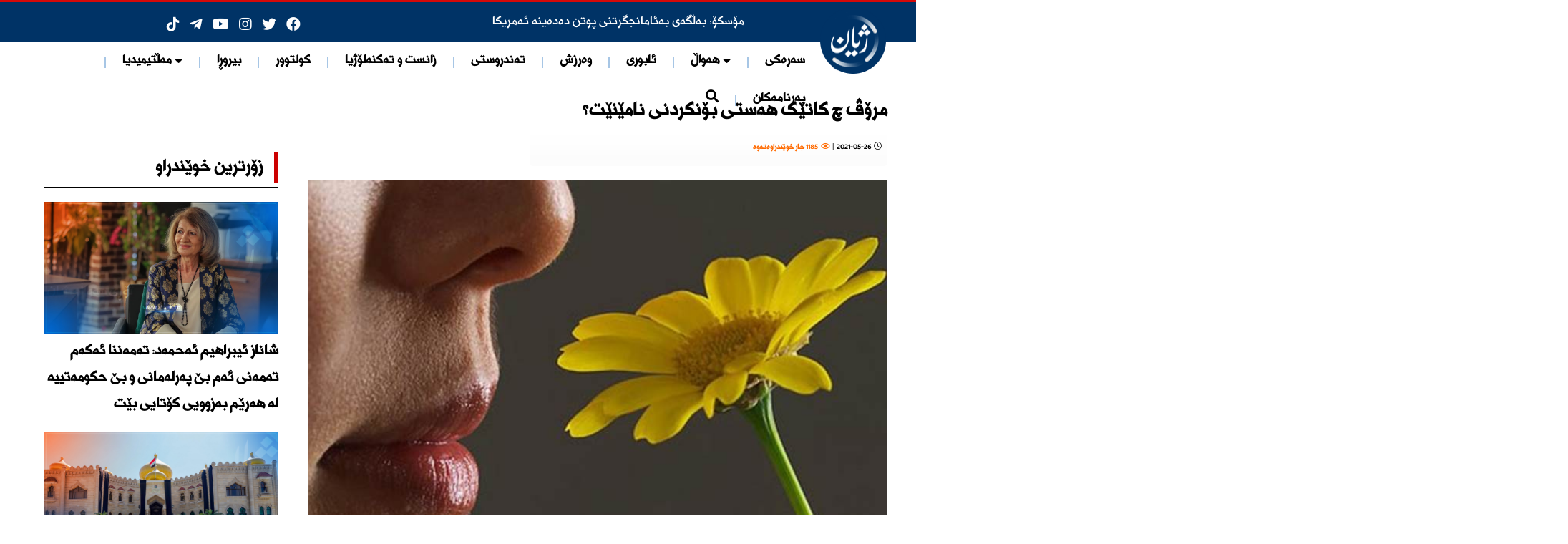

--- FILE ---
content_type: text/html; charset=utf-8
request_url: https://zhyan.co/news.aspx?id=11458&mapid=8
body_size: 21819
content:


<!DOCTYPE html>

<html dir="rtl" lang="ckb">
<head><meta charset="utf-8" /><meta name="viewport" content="width=device-width, initial-scale=1, shrink-to-fit=no" /><meta name="description" content="تۆڕی هەواڵی ژیان" /><meta http-equiv="ScreenOrientation" content="autoRotate:disabled" /><meta property="fb:pages" content="103081698066417" /><meta http-equiv="CACHE-CONTROL" content="NO-CACHE" /><link rel="apple-touch-icon" sizes="57x57" href="images/icon/apple-icon-57x57.png" /><link rel="apple-touch-icon" sizes="60x60" href="images/icon/apple-icon-60x60.png" /><link rel="apple-touch-icon" sizes="72x72" href="images/icon/apple-icon-72x72.png" /><link rel="apple-touch-icon" sizes="76x76" href="images/icon/apple-icon-76x76.png" /><link rel="apple-touch-icon" sizes="114x114" href="images/icon/apple-icon-114x114.png" /><link rel="apple-touch-icon" sizes="120x120" href="images/icon/apple-icon-120x120.png" /><link rel="apple-touch-icon" sizes="144x144" href="images/icon/apple-icon-144x144.png" /><link rel="apple-touch-icon" sizes="152x152" href="images/icon/apple-icon-152x152.png" /><link rel="apple-touch-icon" sizes="180x180" href="images/icon/apple-icon-180x180.png" /><link rel="icon" type="image/png" sizes="192x192" href="images/icon/android-icon-192x192.png" /><link rel="icon" type="image/png" sizes="32x32" href="images/icon/favicon-32x32.png" /><link rel="icon" type="image/png" sizes="96x96" href="images/icon/favicon-96x96.png" /><link rel="icon" type="image/png" sizes="16x16" href="images/icon/favicon-16x16.png" /><link rel="manifest" href="images/icon/manifest.json" /><meta name="msapplication-TileImage" content="images/icon/ms-icon-144x144.png" /><meta http-equiv="PRAGMA" content="NO-CACHE" /><meta http-equiv="x-ua-compatible" content="IE=9" /><meta http-equiv="x-ua-compatible" content="IE=10" /><meta http-equiv="X-UA-Compatible" content="IE=edge,chrome=1" /><meta name="COPYRIGHT" content="© 2020" /><link rel="stylesheet" href="https://cdnjs.cloudflare.com/ajax/libs/animate.css/4.0.0/animate.min.css" /><link rel="stylesheet" type="text/css" href="css/StyleSheet.css" /><link rel="stylesheet" href="https://cdnjs.cloudflare.com/ajax/libs/font-awesome/6.2.1/css/all.min.css" /><link type="text/css" rel="Stylesheet" href="css/style-responsive.css" /><link rel="stylesheet" type="text/css" href="css/bootstrap.css" /><link href="css/hover.css" rel="stylesheet" media="all" /><meta name="keywords" content="ژیان، هەواڵ، کوردستان، عێراق، جیهان، ڕۆژهەڵاتی ناوەڕاست، ڕۆژئاوا، کوردستان، zhyan, zhiyan, ڕاپۆرت، نەوت، سیاسی، چاوپێکەوتن، زانست و تەکنەلۆجیا، تەندروستی، وەرزش، بەرنامەکان، مەڵتیمیدیا" /><title>
	ژیان‌ | زانست و تەکنەلۆژیا | مرۆڤ چ کاتێک هەستى بۆنکردنی نامێنێت؟
</title><link rel="stylesheet" href="https://use.fontawesome.com/releases/v5.8.1/css/all.css" integrity="sha384-50oBUHEmvpQ+1lW4y57PTFmhCaXp0ML5d60M1M7uH2+nqUivzIebhndOJK28anvf" crossorigin="anonymous" /><link href="font/fontawesome/css/all.css" rel="stylesheet" /><link href="https://cdnjs.cloudflare.com/ajax/libs/font-awesome/4.7.0/css/font-awesome.min.css" rel="stylesheet" />


   <!--
   <script 
  src="https://code.jquery.com/jquery-3.6.0.min.js"
  integrity="sha256-/xUj+3OJ+Y3k3p3gy6kU/1yv5Qv1uYB9C2i1e0Oo4pE="
  crossorigin="anonymous">
</script>
-->
<script src="https://code.jquery.com/jquery-3.6.0.min.js"></script>
<script src="https://code.jquery.com/jquery-migrate-3.4.0.min.js"></script>

    
        <link href="https://cdnjs.cloudflare.com/ajax/libs/OwlCarousel2/2.3.4/assets/owl.carousel.min.css" rel="stylesheet" /><link href="https://cdnjs.cloudflare.com/ajax/libs/OwlCarousel2/2.3.4/assets/owl.theme.default.css" rel="stylesheet" />
     <script
  src="https://cdnjs.cloudflare.com/ajax/libs/OwlCarousel2/2.3.4/owl.carousel.js"
  integrity="sha384-oqVuAfXRKap7fdgcCY5uykM6+R9GqQ8K/uxE1zzSXX8+6rvbmcq10kC9+6PTxF8T"
  crossorigin="anonymous"></script>
    
    
<!-- Global site tag (gtag.js) - Google Analytics -->
<script async src="https://www.googletagmanager.com/gtag/js?id=UA-172370463-1"></script>
<script>
  window.dataLayer = window.dataLayer || [];
  function gtag(){dataLayer.push(arguments);}
  gtag('js', new Date());

  gtag('config', 'UA-172370463-1');
</script>

  
    

    <meta property="og:title" content="مرۆڤ چ کاتێک هەستى بۆنکردنی نامێنێت؟" /><meta property="og:image" content="http://www.zhyan.co/Img/News/265202195558334766Image1.jpg"/>


 <meta name="twitter:card" content="summary_large_image">

    
  

      <script>  
          //Twitter widget script to render tweet button
          window.twttr = (function (d, s, id) {
              var js, fjs = d.getElementsByTagName(s)[0],
                  t = window.twttr || {};
              if (d.getElementById(id)) return t;
              js = d.createElement(s);
              js.id = id;
              js.src = "https://platform.twitter.com/widgets.js";
              fjs.parentNode.insertBefore(js, fjs);

              t._e = [];
              t.ready = function (f) {
                  t._e.push(f);
              };

              return t;
          }(document, "script", "twitter-wjs"));</script>  


     <style type="text/css">


      .newscontent { width:900px!important}

        p.clear {
    clear: both;
}
        .clearstyle { font-size:16px; line-height:24px; margin-top:20px; padding:0 10px}
               .newsdetaill { font-family: 'NizarAlHurraTxtreg'  !important; font-size:19px!important; line-height:25px;  background-color:transparent!important;  text-align:justify   }

  .newsdetaill img{width:100%!important}
  .newsdetaill iframe{width:100%!important}

       .newsdetaill  *{ font-family: 'NizarAlHurraTxtreg'  !important; font-size:16px!important; letter-spacing:0.4px; line-height:30px;  background-color:transparent!important;  text-align:justify   }
         video { width:100%}

.newsdetaill em { background: url("images/quote.png") right top/50px no-repeat; width: 100%; margin: 40px auto; border: 2px #d5d5d5 solid; -webkit-border-radius: 14px; -webkit-border-bottom-left-radius: 0; -moz-border-radius: 14px; -moz-border-radius-bottomleft: 0; border-radius: 14px; border-bottom-left-radius: 0; position: relative; padding: 20px 40px 20px 20px; font-size: 26px; color: #000 !important; line-height: 40px }
 .newsdetaill em:before { position: absolute; background-color: #fff; color: #fea700; font-size: 36px; top: 17px; right: -18px; content: "\e019" !; font-family: iconmonstr-iconic-font !important }

.newsdetaill em { margin: 35px 0; width: 100%; line-height: 44px; float: right; padding: 12px 5% 12px 5%; box-sizing: border-box; font-weight: 300; font-size: 26px; color: #333; text-align: right }


    </style>



      <link rel="stylesheet" href="https://cdnjs.cloudflare.com/ajax/libs/fancybox/3.2.5/jquery.fancybox.min.css" />
                                <script src="https://cdnjs.cloudflare.com/ajax/libs/fancybox/3.2.5/jquery.fancybox.min.js"></script>
    	<link rel="stylesheet" href="css/audioplayer.css" />


    
<link rel="stylesheet" href="nav/dist/styles/jquery-simple-mobilemenu-slide.css" />
    <script src="nav/dist/jquery-simple-mobilemenu.js"></script>
    <script>
        $(document).ready(function () {
            $(".mobile_menu").simpleMobileMenu({
                onMenuLoad: function (menu) {
                    console.log(menu)
                    console.log("menu loaded")
                },
                onMenuToggle: function (menu, opened) {
                    console.log(opened)
                },
                "menuStyle": "slide"
            });
        })
    </script>
    
  


</head>
<body>
    <form name="aspnetForm" method="post" action="./news.aspx?id=11458&amp;mapid=8" id="aspnetForm">
<div>
<input type="hidden" name="__EVENTTARGET" id="__EVENTTARGET" value="" />
<input type="hidden" name="__EVENTARGUMENT" id="__EVENTARGUMENT" value="" />
<input type="hidden" name="__VIEWSTATE" id="__VIEWSTATE" value="c8v/[base64]/ezitMwZ9cP5aL3CoEn5Y9dHqXIaTnbMsJpMXWKk/tbJQP6QP+hvpdR6w1KqFpmIhzRM/XRm8w77cTld0S5FWDNgS424XUhJyhQektHIqvoGTAg15TIRd3htzwoRIQIqRagvzSFz7ELQTaqjxbnRLCkNxssdK4N7VaE5bwgwOsVFv/6kZGW746pw9RU5RfB2MaXsEYQdBixA3NGUIoUecvGY9/ZjsEAqcrLnkZYC5Wdc43PZEzaRbocoTQNpnutwfxP2I5wRQt/mMpLbehYkcL5ZK6OPF2YlNjTaZ/UfSbqEeBKsxEmVs0NysGLAbWdOquLvJUQY62IWyHfHfQO4u10LDIqprCK7waK5MvUDkFQJZEMMZWuSshKyD3tPOyU6/hWZJlx0JbSxRd2Kk+htEzRHjztoT3kl/lqnOzGEEM0mUBbPp+bV1j4KZoI+dejUS7TE96oct3G/9ZACt1+wrLDSdCLYwMS1RY3S0MQmTHMHCjcnJF800WIOQKuCx4t9bKE6kHar0R7+3pRMsAcmlT/[base64]/cXSjmuS5UKdcGPr+zd4tca9uLtVPu3h30Kz39TYmCKR8bAxPBoQG7J32IJQiRkM1/GCLqHUO15zdyz66BeFbJYFQC6WqjwnO/7kgIJAG00Yvsju1pvQxVLazodanYtLpyHIqb7R1eb+jPPolG6dCzyzuC0ZVMcCWHYtBRPJ6oNEEeE+RxTv0XTmos3GYyf3KVvZk1+CgauflK3CqM/Av2QjdNiYG1FxlY+VVT8xctd+xBrdEWeBKC8cLwdMUyA0udbYoZlG4tdtiFARsBO2CKeduNCNjIRnYzhNg/iPkf4I0vCkOZgVez2qSjG/Vz3YNzjIUoSDfkBBF5FxBz2gFVvtcdd2gYzUAyQVdYAJRW2JLG1xaxHdL/z8JMzu9GwaXlaUaoCjWYOhX2fj32mfpqCy/TBLviA2gwZ5sCSAvuhNhDpiLicox8g3rr+A8VDSi0S7D0ITiD0eax3Bno4ridWRPu1k/5cEOxJ8R2vHl0nJNo/7whYDPwECC8OBCzCmm0+Djxu5TCyQ+BmNjnx9UiVI852TCH8vfDMXQC9LpncIcT/bzBtkmNTYNgSSkOVuHwXQ0OAMRtJhU2Kpmhhddpsu9wBYw7VtCKVfYWmI6eNulDUAS74VLsTuHQrPpDiMz72/qYq4i+ZycdJO/yEu8iiJLThDpSCNMo5PCVWlBnm3r3+KAtTA7rvM7MQ25hJe8LMs+cBSMUL0HUE6z+GeRpVPwL/gsMSTtPCfAr5DzNWzk/TBjg/fYUf8Quj+sRW3pPH7fsxYwlqc2vQXEaEBXMmuqYp0jKFLaUtKQysszoTY2RAz91l3+faS9ecjTUC+KxzAQhHqheK1olv0GyxLO33si/iTXcQaucaFFibuclQoe72Hq/JcujxND3YyKGk1bzIGoAN/S/s9+gVT7YeX+ipX4omnNbk+9hQUxXCvr/[base64]/QIF5Igu/cSwILf+qilpUFu1yOXLS2scwKPXxRS9OK4HLHL2tQaWMToZveAENFdCGF/[base64]/qm0B2P0n3aurkFnGjkrb7NwY8V4Dkr3b00Mnj91u9TCpaluW8FsZCWh6xoT/8Bd/0CR82KK8I6SJgzeNlMYjPIgsgnULopmgFzWwjJx6NsmpZW8+3Tu338GC7htfYjMwMeAdEk9X5lNPeB6i/AsqcG1LNLkqON60GRm90AyO3v1l2+vbH/YVpX3sA6zACwbIheuSw/VZlgpOnm2eS5Jmr+7vB01a1h0jUDfuuUUz59JS1ooKQ/SJd5r1iS1yXMl3oMBUZWZdTi0q82HGZ/[base64]/1iVEiroXgws2dr1jInPRs6Gwe5zlcrqjTusGAZe9INOOKbd3iFvNJVy669rPGI4LKqsVFVIHsN4FFUQ7jc5VM1LU1qb50PZAe/xWQ50Htfb6eHtCqjRkzFoXysi6Eevh98ccuG2EC4LBciZjraiTmdWJRIkSUVWWpodoGY57UooJxPwXg/KqMiqT9uuR8AgrjLF/vHH0su88CMmGhOF5pKsWakv0yLLjm8lt/h3ACltz/1TTyVr/9nRpn/oqqwJFTM9uGIB88e/oJDgE/UiocNVsYu9eL4LYdgRTHJU9LhAneoVZUq1tfM+HtrhjXehLIdcjbSrnLtz4SzQ5PbxMbOS75oKbkfTWCGq4tptU3kb11f2ljZgubDGJl9wSx3rY+w0Dsdrk0jtAwTeBpUL6yWWcSqhBvgDVjRrbrAYXXwo0qrdP0A3kqyx/ow3QVyakpSIJem/0y+sC6StNRlL5u8NKlgAhvmoo3uo41hsew9VBCcj6kUQvjjauX++p1At41TX49csA7Gt2dhLb2DBnVKFZjTOX080fGV39Ip4DCCgoX1dKatY1lhTXlFdfHxHuhZ0z6El9FJ3R/6Qe2a+g4wVDpbWdvPF4Iwv9F1kyhe2cZgPfHR/O0Bl1wTWRBYX8+Gc1AmT2tah2f7l59iZFGSUTM1rhXAsihFC3Z76OXNxRjbA7VjWmUzPH3vQLSeq2KL7b9dnucpiOTFigOdHJXBJsMF9jIs0KJLNMpBpPmLWXpfLvu0qWJtz4Lw9a/SIlCvWuEHCk0ZP+3uaVerPW9KYYP6zPBsufpwcIXx+tohQPzQDyMVkbz+QJMgWMwfHGGSOwubAM9wSC04AYYSXTWbldrLUInrzgbNl9fgkVloCJaIVPHSY0laXttAzr5892YQFQ8EbOINqoPjNv0us6iV3c6l/laeRi/DcycPqjajpiMMp/[base64]/BsmzwwbivqcID/rLhAbZUgnxosOF9Uj/BpZvWlyDni3tdyoZIqwrim80t88SEphZ0npD9qiF8cE7z7GMAuUVI4/e2+uAgCUuJZTQz11zKpW/otO2TKpwsYvDt9ELMyRNyeQ0MzaW4a2KvYUT6mNkOMwjfyjt65Y5d8glN/XU07WB276l3DHFVK/PK1I9gv3ta2y1nAbN4C5dzLfxAwzCrdTwcg4RWxF6E1LNY63TTeUfzGQaozb7/9qWL4Fs3Ux8gmmGBs1+cFkNsWjZxJ/j2+ecdNqwby7nzkPXZbxxcXQCzVPVSdu+TBAVglnpAAan6XzJxU+1nw3QPbCC0PmHPoz5s81ADuXhz6OSP/80mmKP2th4RxsouvkylgASJAkU00N+2QGqLQqBFfpQPkrlnpF7f+AmNvQHkFwT4Rsg8r3WJYvcWIJOcztyxna1kQR8Y90IB58y8Ke3qXq5gNFa8EozNUNmaSJtB2LZ6YkTdKgwbjS4d15NiLdSy2Dh/PzBszbSz+lszgRTkB0gmwqeoyE0daNj+y9xHNZpJIDJrW0bkhGSwY0DsWUBpFzXYdBmwSbkVGVV6aAG3laAumMC19JVTuvJ5edrt9WPyS2tvgLJtTz9EJ+ecxdg/bhj7ooPtrDOgkaeXnMgdO4iScvNH749DV6ZBIdsPIZh34On6/3eTI2l7VifMxAvYZnVvRDQCYkmOq2vbWZcmlk8w0nVRLH/cNEB4I+VOmggmLjkm8tpB9T6pGeUCRmBTULViYf/8gpA6MIWhIJpWRtBi3Et4yJkVkbJyvei7m9xBZhHrGNZs9aeRe6srq81A0JZ4NddO2vq4AHm76dny9IjuC5DCA75I2YdZ0eLiWgQuh2Yl5Rsl8Y0nqB+wFkgGpWj3+Cj9uZtOOV/GLrSuSu3mIl6xtuY+LDkwUXl0vyx096DgcSRw/Dg1zpkc/R2QuCJ07vOG+CfbxU7Ua3hqgsGRRk++WY5fvcULoJbA7PE6Ta1kG440zQN9yYWw1zgtIAzsV74eEMdIIQwXk7L8S9g5jAYLEtV5rXj/X1sjwPy9v46CsF5wsl3EsekSo6vplpmQ+EYL19TddZr+x0yg8ZJJy/76k3LaYp84MA6LCrMHUzBEg/KL25vTr5ugIUDJbtRQiC7Qk2mtFFSsr8/bQnFqtskbHhoWE0agRpTaTIOsHZDJF41dk42FYL/ERp3FF5jk71R9Am3Yh15J4b/sklB3vGocxmmKS9ygsmw595xqF7MSzrY+K3FFIRoniNqCZz4VDE5T7iITgwtLNHb8hinyUg/jwGpBzJ2NfbnF4TstRYHKcnoW+4zX8e5yfupqAgayz5TNqlX4AlJO8hT19AE+YGWoMja0J/BFn11izwYlzVO3eUAKbH1nGg/7sYx2FhXms1ey1yrw6swoTursLXi2OJoKEXpI+a4wjq39cc6hi8XByKHWPOH8ytuJJP3qsrtBxR1bY8qTbHaPZjGeC5o6sZxr4IzAVMtEr10clyXpPhUFwsnw2NxbF2m9NSSk31h+60CvjHEpIDTwdsIsl/d9mmycdkFJCA/[base64]/G2mrVlKRvGeg3dtePhGJAW/E/vN5ReRcoA6q2rvB9+nNf6NGY/I0A2Ay1L1BVkxaGX7tlu/K8M0tnkL9eq+KgqkNtgapWw/pZXCj3+/w2nEIR7Uzp2VywfyVSK3nmJqP8z9XhgXU3wAMCCRmKZRyTyk6wSN9E8cxeXytgeweHg5vZsjohzS2rf5Ebk4ChiKIdd3JuBT6JDi8CgZg9nSrXDOugTORhBIXp7JvGPnDyZULrpQq17Qnt/VexgntGolYza+rhuNxC/4J1xQjJl3+skkzJ+WWqPoIySEi0XdWFJa6vFUmZl5+4YahWc9LMU289rGmbpJ9nTazojB5nlNVxAM6rDxpwqaFQwFv84CR7sg3ijVmSz5LZCG4YP9W4HJj5fe1kkYQXTbw7gXsYVOskk/[base64]/RATy89jiVmPAk1jpBU3GXMHYOzCJBaNuewx4/pRQRd6ZJD8wL8Cup+UeaaelR/[base64]/inCDJJwXznYEUQ2Jpk3fToRXQvHAHBaypcPmSBNjTxHUBkF24dU/mnWOzZE6kJzFUeUu7xv6OE4PTwBgZVmVJ2Vss1F5MrtjPqdT74Or/2tBsBNsM7aS/E//efKsuLzX6v41HlIqT0JyLgSvCGX6oWZGt100YbN1O3O1O2z/qSL8KxhphEsnX/N5+n7yMXz0zSqxx+ZaJ1kxqTSNmQhCa/jcZDKPvPVhsJgvfc5IDS4zW+Lltw98b2D5ZRS/fjXl2Wb8WDVWuzgC3bGjVr3z6xbMkUw3b7su2MybnzeA+kXaKBGBROA90yVeN40IR8ApQUOj//AS68WLognFeKzwjqKDGjWjpofk27i9YQtIaEEr4JdwKFfWNmnATK5FxQXwso3UxIso+EA830Qb4ZZ5+Z990L0PakViBIoJ5BY0jeLacTZzwkJcXnV+WnbQpmNF4qjf43QrbIKTaSStu0ixr5xl3UbgMcuTxvvvA2Cw4xGVSIFioTZ1Quu85FPyFi4r1E7sLfcO1ivpj/y2LWqE5en1Bg3/cv8tUZk+fIYfT0AJWpYqHNuwM8LCecbB6Rcv3JyPJxRRqtRv4sEfk7bqpaDrOfvQ3ZBqUETSFdDaT7gdiAxqB/xoeOsXl4kdHZhtlBRjDmSTV7QJx/Uw77S94fAUlglJRTudv0HZXigo04IJxwaHLADHkeazwIKhF4yfDEBdYHgQOZ295tMoYGlpbPDIXv5k+iYXCOKs+OH4yk0vUChtgZFuEZ4kWsUA15+S3/24ceC0rKO6hG+3LQMXqWYo99Q89uTKoHGWNa7dhSZUHdWeF+tHcc9jnUUOGtjWIFGrhpk+NaBaimzKigB2/PGKlhRIesA1hGXgu91KYZnZ89RIDNFcW5ZSynuVRGsI8yk23HR4wEqZVyH+4GnP7Xs2s6U2BJ7GXWhzWFwc6ZcYKXwAn7GLbLWxigYnWArpMGhe9UmA9LNTHB1yZoFyIOo2C8nyRiqGVPjJE63RdHk8mgz5eH+uk0ak+2haLNFQEO17Hbu6jimJNchSX7i/cZ4C25M7Z77ZNJbHSfx78SNGH5EF7IW1dDugyOyW0NapQT7fbLyxbE3gluylajDGDtAN/7oZ58ZZbkMtqReYPAU8QpxCYH5fhK0rvzqDJreHTbAxITLwpAk1UiXvG4AstwXPoOP5KVSPp4qhaJdk6uItz2OyuREb+fRSI6IcXDEcdM2yPkAC9nPWnhHGg8zYbPelsA8+4i0Q/UU8BUImnXIANpF48V3EhBcF43T2cWY4nJoDTbYD28T200dMN1bbQX0YUo6+WIOw0yV/MWXp8+JQk4gGrjbFK40zmDGLGZSLSrEPFCy2lvbUGxYrdgQXNImdP5Rb6cEs2SiQNDRVDsKrL3wXAPj3QkrxSFcHtl/QPzksuL95kIGuB1+1eb5mSMsW0SLLZ6ypasyKhopmgAdDq/tD2EZjwxdn/k7p05X30UlN9y5wFbdKuiTn0BoxmyA4ocf1RozEZ16ZYA2CD8aERe6PzRpeKS+T6+1TkecXhFxperw2zsLBTvWXJi9ka3gUWxzaVesTDOqbyVkGfXZfSIQXUb8Y4v+URVsUZRBVU5+i9UoHgSmjmsPzAS+g8PA2AflXuj4Gc+D+t9H7/Zs51nvHrYqhy58LuY/SQJ3yltiRsCjb+9ywehfhSxW5swSpUrahTXv1Pb9Dv3vFgevEKJMbRs/WWsb6mbiM+a+oG/EqPA6Iv28G61dJT61l3Kmk7TGQT0t0CnZ7rYwE8H8wHox3Mgxi7gUrI1IumjAo0nWlDzuGHAfLt/AXU6wb3XctqeYaS6Ezbl65R2xYG7fk6LLJkLRR6wDtioH7CW7rHBHn5tHhXur5hwYECNg4pSRO6RBxJnxrww6tEXRYYGOaPzUcuIMGKYf26t/UJruyAE2mo2VxOq5tVFyqQP1wy2yWfjnQFNoa82Fyi63enNl4Mk3ChfZ8qdyhoLP8UK0Dpp+DIyrguxtBd9iEsMG5Y307U+i5+342P7X0xDBDuzlg+SAdnQLitXWw+WyfnaK1++xiHzn6+2wdK/Kqig2u3iL87H74QUGlsXpi5q8FEalZPN0Ig2MdDiNL5NSVcISyaB0NPCq5hNGJLGJJ6CzYPytNFgnJxk4jFzmWapiFIxjEtTxXfpsgJC2207aFi7zP1q19Z1HzlHYPZ7RfhN1wWtFbVMlANDP6G6Th5oYKBK1P6Cehw617LAOfCTzJiI5cMuEVC7ipHmXgRr6C/w21+4yQjdiz6v2v5rB6M4pxhBqPCDX3z/09Pn8A1IxCPJ2bH7UIQSTvHQXcHxxQl1w3UsCDBqiXIGuXPvT7YHsAJLrTTXTksX4/[base64]/lpTzImbK1k+O9RGNQDys0o0/KUfKWLoL3KOIu9yVkxgf0dqvMfzh+1QZbf17GvlXZa3Mr1Nnq01c1k/Wau5A47ZBcblQVO2uP2gUoYYynBFB0GHIRmaiIKrQUbaWkr/Y6kN0EYdginjs7ZJvaDo5+/HeQpRm4VE5Ov5aUIs+AjDJTiWLJ94sA8Oof63mygRfgn7LWpvKPAJbvtUNIHMyfuI7d2BtReM0f9Sfo//DqCiNNFCIusjfZ3twattB7fZtjUD64yblJFONry6R/9uKixbroSLVnSgDbCZjaxSaBYUyc1UslVQw7RM0VZXWL6GGN/BajN0H6vJsV9JNWArkvooAvBu+3ZmV/[base64]/VL71tuDuRT7VQO7dPkbjdz5AFQG87IllEyNbGnj2dJZJO9l07lXAFOyHAIjeD+hFbxmtx08RpwrA1yeohOLIBFbY0xkMdD4GLO9pCkqUcLSoW6s4u22OUaPzLP6gN46uf+jpxtLnMXNEEDIlcFiUfiNddo+3CIpWG7Lmo0iQHE/I+3koXe/JBVD6/gbgMjTvshr91ZIs1LenwyTfyvWPqf9VY7Z9LIyyQipHBPhD2yAI4sIKNBtKn3mTo9/P2S9NhB0tpToJ1aPFd+wsw+PJMfpC9pF7QJOvpOn4/iKHqz+N0XjzWk4idvvJgUlpXH8v+12VGv3zT1NlLlZyLC5VwRMUXWh3mPz5pYnxbRrslBn/7r7UKtbs+QmhR1vFRPZjRqauCzVcBQDEmtjZnE+POsTzJtOmrd2tX6XW11zwE9b86dR1/D+vgnNGYT8m25qk574Mg1JVOwwESMUtercAQ324sqjjHM+G/x8LfM/VsFn5Vh6aAR5OYXAJ+jBnxHmQfQ4Bt9lsUXJ2up6hQvyVq2lB0dlfz8polaMYylHbdo+6YFtj4zMyIBqd+OPwTvreqXgUUaTz8asAtu1l0hsLPuD+/VTCxZeD8+tF+uaB+aYJ3yy1GSMm3KkCN/pG7hZ0+7n2g/tP1m8NhmKHpUBuUs3YbL/yXufSW42OVuBmiBDA+S4miSBACBR9NuL1c/+y7f0/cSqeW1Y2bKMxJSvn31ul7cBTRK8rxjgPWanyoFDyKDjWsH4pqUXrM4fyTNCpmZoWAj47NS35Pe+pqQm2E5XyFSzTuljFKm/jVr4MJ4mNGCwdkScF2S0ma2heiDhmDf5EoJUPuX95ZmFHvmAfj1MFb3Q4RCNk5fCfVYg04BYBinoCySMa0Pt1jnJaVvVp54+5AuInCZh6IQWlm4GNRUCWIr/a0zN286qZ/EwnVMP0ujMYg7DT5HN/[base64]/Cp1tydqEL6AJPKd7kKMjmY1utR7t+7BxZqm9rFz7IfKWzsEyWfZ5TMB5d6jEq3xnWDvezHXSUal756cpL09ZC9gEvnAifk6pve/GtBJ9S8OuvSWIv9Sp8SVJBDk9ukeEdLyaXPHkfWrrCuxWuICXupPHKAsq7X64e9m+jasBh0UPbsTCiF6uNErP9upLb81JaKFN6kJvOGJVFzgVIq6tajksO+K570G79tf/CN6tf0wW567ANtHJ8MN9FeZvFU79/l8Y6Zv/CJ5SRm1JWuF5rn0RgMwupedVdCsQdnfFe2IiDimCjw4LZx497+r6cg1UPjjNtQvSPE2EAaXrWqEAAfyNSilUkYAklnBDwvDlbdqET2WCitGVS3T/EZuimIxLC57bynPdlCmxTBKjxhjF/C6+/5L39f9EPVYfR/o+y0IFH+peJ2QAKsiApQHgjJ5Oe56pqnxvWHSJ8mWC0obHFUtkmGH5M+5qfbCanTAmdhBx6EzCZ+gdk4Zl/gwrUgVVaWs/FrnLsi4k+2C96j5ffeI0gq8xDwp8Tc5ZVyuMhj28NrpgB1odmT1xIEUw/O7ZqJrCKOUg6i96rMAnGCwfeDobAIsRf0Dt1JvQtaPWpxmxH47Jkm4TIYinf3vX4tEIzrmenf26a974HMmJhPdk3eot2jIkjlGodkS5hh52miMUm6VUi5FsnYKesuOM4qJZ903wRTUS4QgLaPnMC9aJjchFWmbTsuHy26v6NrGrbMCW6vtGz7a7pD/pIQUM3qkrUdWUti/Rj3zONHUttH7Ti8ooCpLe+zrQSUF8/G85bMFtXhlLKY4nXDnpgPOf92t26x+f92hL+xFHSpLJ6QGtGwIr9UE/dNtMO/rVr5ace+swjxsBhPHC8IhPQhK+jegniTY/VZ3oPyUp5+UkVyskliFt/AZFQzr5sI0mJHFGpL+8AHthM/if2vp/u20Bpc9g7JaZeZitPN/lj7AceFN3xF3dt79BeiG9D8zmOUFE1JRCZ1HZCy/aOCadpVIe66maqal+EfbYkC32uH6M4U7liCImRXa2CkANGcFyoNJ2Yh2WhqLAiMJI8h/wLKyetOrijwN6khjsXf6i46rsJt4aWReOC7+Cy6GYvl7y9B9kiNXtEh3PtZPFwiT7IvbFIF1DeC8Y41ZdryMf8f1MYRPPPyj05H1VWt4FdUMbYUdcApE5fdb5ZOUzhFUdL/amciKjPkBQAuiaFzOk3hbTG4CTMUi/j+RtYmjzP/P5znUc6EIyTnUlcafStHJPY0DT8tZ+X0/[base64]/i1cTSlYx+BNhpW4eab7YDB0KO3M6RQgrSe//UkYYFIpoIkX9Z1WRi7/0BRX2rSL4a8RHd/m10ghWiO/KDz15YroJErfrWZTkSs404N/d4Ti/ui7qMs7aU+JdbB2HCfSGwlE7iLBbwAFzXhTyVg3ZFwBAjPQ5nwjOkC9lSSwOoe8FiZCxGBkb/ItmeP1qnDMTua6062S/wlwcs0exTYa9yyDHCXrouYIuyNrXu5fd4pjWrPWLb+9oGS8ZAa3h9lo0Jt4mNH+bHK4VMXVPLpXUnxcdY92LookE0vFQ8U/JgEbzd4=" />
</div>

<script type="text/javascript">
//<![CDATA[
var theForm = document.forms['aspnetForm'];
if (!theForm) {
    theForm = document.aspnetForm;
}
function __doPostBack(eventTarget, eventArgument) {
    if (!theForm.onsubmit || (theForm.onsubmit() != false)) {
        theForm.__EVENTTARGET.value = eventTarget;
        theForm.__EVENTARGUMENT.value = eventArgument;
        theForm.submit();
    }
}
//]]>
</script>


<script src="/WebResource.axd?d=sh-d3RZ4weXkv_AWtKKGc51-p2jXxkymRXyIuYV9lronC0EsW4ASXLUHZfIU3KQg5t54zZRJytcaJm6Fm7BRMWslMpQ1&amp;t=638901644248157332" type="text/javascript"></script>


<script src="/ScriptResource.axd?d=x_IGNn-3UoyWhfKuVK8pAEPV3OEDqdMZ-RZZkwZ4LzTkI397emq6vYyZXdqFgMz8pwD7GmLQl33J8HdVfWEm3cqIbZC8uGU43ulUd3PODeNc7F_EujNYcTUKbXj8fTkvWRMb-cxKSJNIjJuLCdO7cQM1r5E1&amp;t=5c0e0825" type="text/javascript"></script>
<script src="/ScriptResource.axd?d=vzbLvs7LisOV3EPJoNSEwhQms9Gh7gAQLcQqa26iyl8wIDOa69Zw2wuUwGKjKGf5472IHBa3l1bhsK4BfVAKlX1PALCzXnddMpovR18aVYSNkJYVNBa6_H543zj2s8f2erSQyCs75U76oYIjJG5bJmGvqCojWjvmXsRm5Dy4J6T4fJfL0&amp;t=5c0e0825" type="text/javascript"></script>
<div>

	<input type="hidden" name="__VIEWSTATEGENERATOR" id="__VIEWSTATEGENERATOR" value="CA8C29DA" />
	<input type="hidden" name="__VIEWSTATEENCRYPTED" id="__VIEWSTATEENCRYPTED" value="" />
	<input type="hidden" name="__EVENTVALIDATION" id="__EVENTVALIDATION" value="jhhIL8R7uVgrlUU7J0mwzy9TDqjBz6mHRUAhMFbH8V/YV/aZ9BnCvT+rpLR0E75PPcFvlAHsE6vwslLvKsULWx+hSCh1/8ziumLcVtGWcYG8AD8RRYhzBWgV8xZhzBQrMdOx/OlXjMWakFz9WJMPDXbbFJY=" />
</div>
            <script type="text/javascript">
//<![CDATA[
Sys.WebForms.PageRequestManager._initialize('ctl00$ScriptManager1', 'aspnetForm', [], [], [], 90, 'ctl00');
//]]>
</script>

         
      <div class="clearfix"></div> 

         <header class="mobile">
                   <div class="logo-port" ><a href="Home">
                       <img src="images/logo.png"></a>
                       
                     

                   </div>
               </header>
           <div class="clearfix"></div> 
           <div class=" hddr">

               

              
                           <ul class="mobile_menu">
                            <li>
                                <a href="Home">سەرەکی</a>
                            </li>

                            <li>
                                <a>هەواڵ</a>
                                <ul class="submenu">
                                    <li>
                                        <a href="Kurdistan">کوردستان</a>
                                    </li>
                                    <li>
                                        <a href="Iraq">عێراق</a>
                                    </li>
                                    <li>
                                        <a href="MiddleEast">ڕۆژهەڵاتی ناوەڕاست</a>
                                    </li>
                                    <li>
                                        <a href="World">جیهان</a>
                                    </li>
                                </ul>
                            </li>
                            <li>
                                <a href="Ecomony">ئابوری</a>
                            </li>

                            <li>
                                <a href="Sport">وەرزش</a>
                            </li>

                            <li>
                                <a href="Health">تەندروستی</a>
                            </li>

                            <li>
                                <a href="Zanist">زانست و تەکنەلۆژیا</a>
                            </li>

                            <li>
                                <a href="Calture">کولتوور</a>
                            </li>

                            <li>
                                <a href="Article">بیروڕا</a>
                            </li>


                            <li>
                                <a>مەڵتیمیدیا</a>
                                <ul class="submenu">
                                    <li>
                                        <a href="Video">ڤیدیۆ</a>
                                    </li>
                                    <li>
                                        <a href="Gallery">فۆتۆ</a>
                                    </li>
                                    <li>
                                        <a href="Infographic">ئینفۆگرافیک</a>
                                    </li>
                                    <li>
                                                    <a href="Realgraphic">ڕیەڵ گرافیک</a>
                                                </li>
                                </ul>
                            </li>
                            <li>
                                <a href="Programs">بەرنامەکان</a>
                            </li>


                        </ul>

                     

            </div>
     
            
        <div class="clearfix"></div>

         
        <div id="page">
          

            

        <div class="container-fluid">
            

            <div class="content">
                <div class="header hide">
                    
                    <div class="container">
                        <div class="row ">
                            <div class="col-4">
                                
                                <div class="socialdv animate__animated animate__fadeInDown">
                                    
                                    
                                    <a target="_blank" href="https://www.facebook.com/ZhyanMediaNews"><i class="fab fa-facebook-f"></i></a>
                                    <a target="_blank" href="https://twitter.com/zhyanmedia?s=08"><i class="fab fa-twitter"></i></a>
                                    <a target="_blank" href="https://instagram.com/zhyanmedia?igshid=1jhla0fukfjxa"><i class="fab fa-instagram"></i></a>
                                    <a target="_blank" href="https://www.youtube.com/channel/UCGNRS_oG22M9ilkx9VN-n9g"><i class="fab fa-youtube"></i></a>
                                    <a target="_blank" href="https://t.me/ZhyanMediaNetwork"><i class="fab fa-telegram-plane"></i></a>
                                    <a target="_blank" href="https://www.tiktok.com/@zhyan_media"><i class="fa-brands fa-tiktok"></i></a>

                                </div>
                            </div>
                            
                             <div class="col-8 hide" style="padding-top:4px; padding-right:200px">
                                 <div class="newsticker js-newsticker">
                                     <ul class="js-frame">
                                         
                                                 <li class="js-item"><a href="news.aspx?id=20416&mapid=2">سەرۆکایەتی کۆمار ڕوونکردنەوەیەک لەبارەی مووچەی خانەنشینی 90 ملیۆن دینار بۆ سەرۆک کۆمار دەدات</a></li>
                                             
                                                 <li class="js-item"><a href="news.aspx?id=20415&mapid=4">مۆسکۆ: بەڵگەی بەئامانجگرتنی پوتن دەدەینە ئەمریکا</a></li>
                                             
                                                 <li class="js-item"><a href="news.aspx?id=20414&mapid=2">محەمەد کەربولی: لەگەڕی یەکەمدا پۆستی سەرۆک کۆمار بۆ یەکێتی یەکلایی دەبێتەوە</a></li>
                                             
                                                 <li class="js-item"><a href="news.aspx?id=20413&mapid=1">شاناز ئیبراهیم ئەحمەد: تەمەننا ئەکەم تەمەنی ئەم بێ پەرلەمانی و بێ حکومەتییە لە هەرێم بەزوویی کۆتایی بێت</a></li>
                                             
                                                 <li class="js-item"><a href="news.aspx?id=20412&mapid=1">به‌رهه‌م ساڵح وه‌ك كۆمیسیاری باڵای نه‌ته‌وه‌یه‌كگرتوه‌كان بۆ كاروباری په‌نابه‌ران ده‌ستبه‌كاربوو</a></li>
                                             
                                                 <li class="js-item"><a href="news.aspx?id=20411&mapid=2">شەرقولئەوسەت: كورد لەسەر میكانیزمی هەڵبژاردنی سەرۆك كۆمار ناكۆكن</a></li>
                                             
                                                 <li class="js-item"><a href="news.aspx?id=20410&mapid=2"> نێردەی تایبەتی ئەمریکا بۆ عێراق لەیەکەم رۆژی ساڵی نوێدا هەڕەشە لە عێراق دەکات </a></li>
                                             
                                                 <li class="js-item"><a href="news.aspx?id=20409&mapid=1">بەهۆی بەفربارینەوە دەروازەیەکی نێوان هەرێمی کوردستان و تورکیا داخرا</a></li>
                                             
                                                 <li class="js-item"><a href="news.aspx?id=20408&mapid=2">ئەحمەد بەشیر خۆی بۆ پۆستی سەرۆک کۆمار کاندید دەکات</a></li>
                                             
                                                 <li class="js-item"><a href="news.aspx?id=20407&mapid=1">نوخشە ناسیح: پلانی تۆکمەمان بۆ ساڵی 2026 داڕشتووە</a></li>
                                             
                                         
                                     </ul>
                                 </div>
                                 <script>
                                     (function ($) {
                                         $.fn.newsticker = function (opts) {
                                             // default configuration
                                             var config = $.extend({}, {
                                                 height: 40,
                                                 speed: 800,
                                                 start: 8
                                             }, opts);
                                             // main function
                                             function init(obj) {
                                                 var dNewsticker = obj;
                                                 var dFrame = dNewsticker.find('.js-frame');
                                                 var dItem = dFrame.find('.js-item');
                                                 var dNext;
                                                 var stop = false;

                                                 dItem.eq(0).addClass('current');

                                                 var moveUp = setInterval(function () {
                                                     if (!stop) {
                                                         var dCurrent = dFrame.find('.current');

                                                         dFrame.animate({ top: '-=' + config.height + 'px' }, config.speed, function () {
                                                             dNext = dFrame.find('.current').next();
                                                             dNext.addClass('current');
                                                             dCurrent.removeClass('current');
                                                             dCurrent.clone().appendTo(dFrame);
                                                             dCurrent.remove();
                                                             dFrame.css('top', config.start + 'px');
                                                         });
                                                     }
                                                 }, 4000);

                                                 dNewsticker.on('mouseover mouseout', function (e) {
                                                     var dThisWrapper = $(this);
                                                     if (e.type == 'mouseover') {
                                                         stop = true;
                                                     }
                                                     else {// mouseout
                                                         stop = false;
                                                     }
                                                 });
                                             }
                                             // initialize every element
                                             this.each(function () {
                                                 init($(this));
                                             });
                                             return this;
                                         };
                                         // start
                                         $(function () {
                                             $('.js-newsticker').newsticker();
                                         });
                                     })(jQuery);
                                 </script>


                             </div>
                        </div>
                    </div>
                </div>
                <div class="nav hide">
                    <div class="container">

                        <div class="row">
                            <div class="col-1">
                                <div class="lrg-logo ">
                                 <a href="Home"><img src="images/logo.png" alt="" /></a>
                                </div>
                            </div>

                            <div class="col-11">
                                <nav class="navigation-primary">
                                    <ul>
                                        <li>
                                            <a href="Home">سەرەکی</a>
                                        </li>
                                        <li><img src="images/line.png" alt="" /></li>
                                        <li>
                                            <a href="#"><i class="fas fa-sort-down"></i> هەواڵ</a>

                                            <ul class="sub-menu">
                                                <li>
                                                    <a href="Kurdistan">کوردستان</a>
                                                </li>
                                                <li>
                                                    <a href="Iraq">عێراق</a>
                                                </li>
                                                <li>
                                                    <a href="MiddleEast">ڕۆژهەڵاتی ناوەڕاست</a>
                                                </li>
                                                <li>
                                                    <a href="World">جیهان</a>
                                                </li>
                                            </ul>
                                        </li>
                                          <li><img src="images/line.png" alt="" /></li>
                                        <li>
                                            <a href="Ecomony"> ئابوری</a>
                                        </li>
                                          <li><img src="images/line.png" alt="" /></li>
                                        <li>
                                            <a href="Sport">وەرزش</a>
                                        </li>
                                          <li><img src="images/line.png" alt="" /></li>
                                        <li>
                                            <a href="Health">تەندروستی</a>
                                        </li>
                                          <li><img src="images/line.png" alt="" /></li>
                                        <li>
                                            <a href="Zanist">زانست و تەکنەلۆژیا</a>
                                        </li>
                                          <li><img src="images/line.png" alt="" /></li>
                                        <li>
                                            <a href="Calture">کولتوور</a>
                                        </li>
                                         <li><img src="images/line.png" alt="" /></li>
                                          <li>
                                            <a href="Article">بیروڕا</a>
                                        </li>
                                          <li><img src="images/line.png" alt="" /></li>
                                        <li>
                                            <a href="#"><i class="fas fa-sort-down"></i> مەڵتیمیدیا</a>

                                            <ul class="sub-menu">
                                                <li>
                                                    <a href="Video"> ڤیدیۆ</a>
                                                </li>
                                                <li>
                                                    <a href="Gallery">فۆتۆ</a>
                                                </li>
                                                <li>
                                                    <a href="Infographic">ئینفۆگرافیک</a>
                                                </li>
                                                <li>
                                                    <a href="Realgraphic">ڕیەڵ گرافیک</a>
                                                </li>
                                            </ul>
                                        </li>
                                          <li><img src="images/line.png" alt="" /></li>
                                        <li>
                                            <a href="Programs">بەرنامەکان</a>
                                        </li>
                                          <li><img src="images/line.png" alt="" /></li>
                                        <li style="border-left:0!important">
                                            <a onclick="openNav()"><i style="color:#000" class="fas fa-search"></i></a>

                                            <div id="myNav2" class="searchoverlay">
                                                <a href="javascript:void(0)" class="closebtn" onclick="closeNav()">&times;</a>
                                                <div class="searchoverlay-content">
                                                    <img src="images/logo.png" />
                                                    <br />

                                                    <div id="custom-search-input">
                                                        <script async src="https://cse.google.com/cse.js?cx=013557301245411302927:udvk0pflaka"></script>
                                                        <div class="gcse-search"></div>
                                                    </div>

                                                    <script>
                                                        window.onload = function () {
                                                            var searchBox = document.getElementById("gsc-i-id1");
                                                            searchBox.placeholder = "گەڕان ...";
                                                            searchBox.title = "گەڕان ...";
                                                        }
                                                    </script>
                                                </div>
                                            </div>

                                            <script>
                                                function openNav() {
                                                    document.getElementById("myNav2").style.height = "100%";
                                                }
                                                function closeNav() {
                                                    document.getElementById("myNav2").style.height = "0%";
                                                }
                                            </script>
                                        </li>

                                    </ul>
                                </nav>
                            </div>
                            
                        </div>




                    </div>
                </div>

                <div class="clearfix"></div>



              <div id="ctl00_Panel1">
	
        
        
        
</div>

                
                <div class="clearfix"></div>

            
                   
    <div class="container">
            <div class="Masterdvx asasf">
                <div class="MasterdvR">

                    <div class="MasterdvRB">
                        <div class="sssfsdfww">
                            
							
							
							
					<!--
							 <div class="advcontm">


                                            
                                                    <div class="homadsdv3"><a target="_blank" href="#">
                                                        <img src="Img/Reklam/2542023281212Gif size 950-265.gif" alt="" /></a> </div>
                                                
                                            

                                            
                                                    <div class="homadsdv4"><a target="_blank" href="#">
                                                        <img src="Img/Reklam/1942023193919IMG_1418.png" alt="" /></a> </div>
                                                
                                            




                                        </div>

-->
							
							
							
							
							
							
							
							
							
							
							
							
							
							
							
                            
                            <table id="ctl00_ContentPlaceHolder1_DataList1" cellspacing="0" border="0" style="border-collapse:collapse;">
	<tr>
		<td>

                                    <h2 style="color: #000">مرۆڤ چ کاتێک هەستى بۆنکردنی نامێنێت؟</h2>

                                    <div class="row" style="color: #000">
                                        <div class="col-sm-7" style="margin-top: 10px; font-weight:bold; text-align: right">
                                          <div class="newcontentdvR">
                                              <i class="fal fa-clock"></i>&nbsp;
                                            <span id="ctl00_ContentPlaceHolder1_DataList1_ctl00_datelbl">2021-05-26</span>

                                            &nbsp;|&nbsp;
                                             
                                            <span style="color:#ff6a00">
                                                <label id="ctl00_ContentPlaceHolder1_DataList1_ctl00_Label2">
                                             <i class="far fa-eye"></i>&nbsp;  1185&nbsp;جار خوێندراوەتەوە
                                            </label>
                                            </span>

                                              </div>
                                            <div class="clearfix"></div>
                                            <h5  style="color: #7c8288"></h5>
                                         
                                  
                                        </div>
                                        <div class="col-sm-5" style="text-align:left">

                                               

<script type="text/javascript" src="//s7.addthis.com/js/300/addthis_widget.js#pubid=ra-6047370dbfa2225d"></script>

               
                <div class="addthis_inline_share_toolbox"></div>
            
           

                                              
                                        </div>
                                    </div>
                                    <img src="Img/News/265202195558334766Image1.jpg" class="imgnews" alt="" />
                                    <div style="background-color: #7c8288; height:auto; padding-top:5px; color: #fff">
                                        <div style="float: right; padding-right: 20px;">
                                          
                                        </div>
                                        <div style="float: left; padding-left: 20px;">
                                          
                                        </div>
                                        <div class="clearfix"></div>
                                    </div>
                                    <div style=" height:50px; padding-bottom:20px; padding-top: 10px; padding-left: 0; border-bottom:1px #ccc dashed; margin-bottom:20px">
                                        <div style="float:right">
                                             
                                        


                                        </div>
                                        <div class="hide" style="float:left">
                                             <a target="_blank" href="Print.aspx?id=11458"><img src="images/print.png" alt="" /></a>

                                        </div>
                                       
                                       



                                    </div>
                                    <div class="clearfix"></div>
                                    
                                      <div class="clearfix"></div>
                                    <h5  style="color: #99190C; margin:20px 0"><i class="fad fa-money-check-edit"></i>&nbsp;تۆڕی هەواڵی ژیان</h5>
                                    <div class="maincontent">

                                        <div style="font-size:19px!important; text-align:justify!important; font-weight:bold!important">بە گوێرەی وتەی زانایان ، لەو کاتەی مرۆڤ سەرقاڵ دەبێت بە کارێکەوە یان بیردەکاتەوە توانای بۆنکردنی بۆ ماوەیەکی کاتی دەوەستێت .

</div>
                                        <br />
                                   


                                        <div class="newsdetaill" style="font-size:19px!important; text-align:justify">
                                            
                                            
                                            <div class="hide">
                                                
                                                
                                            </div>

                                            <p dir="RTL" style="text-align: justify; margin: 0cm 0cm 0.0001pt; line-height: 20.25pt; direction: rtl; unicode-bidi: embed;"><span style="box-sizing: border-box; -webkit-font-smoothing: antialiased; text-rendering: optimizelegibility; font-size: 11.5pt; font-family: arial, sans-serif;">ماڵپەڕی سکای نیوز لە بابەتێکدا ئاماژە بەوەدەکات، &nbsp;لە توێژینەوەکەیەکدا &nbsp;سۆفی فۆرێست لە زانکۆی ساسیکس دەڵێت: "بۆمان دەرکەوت لەو کاتەی مرۆڤ سەرقاڵ دەبێت کەمتر هەست بە بۆن دەکات</span><span style="box-sizing: border-box; -webkit-font-smoothing: antialiased; text-rendering: optimizelegibility; font-size: 11.5pt; font-family: &quot;nrt reg&quot;, serif;" dir="LTR">  ".</span></p>
<p dir="RTL" style="margin: 0cm 0cm 0.0001pt; text-align: right; line-height: 20.25pt; direction: rtl; unicode-bidi: embed; box-sizing: border-box; -webkit-font-smoothing: antialiased; text-rendering: optimizelegibility; font-variant-ligatures: normal; font-variant-caps: normal; orphans: 2; widows: 2; -webkit-text-stroke-width: 0px; text-decoration-thickness: initial; text-decoration-style: initial; text-decoration-color: initial; word-spacing: 0px;"><span style="box-sizing: border-box; -webkit-font-smoothing: antialiased; text-rendering: optimizelegibility;"> </span></p>
<p dir="RTL" style="margin: 0cm 0cm 0.0001pt; text-align: right; line-height: 20.25pt; direction: rtl; unicode-bidi: embed;">
<div style="text-align: justify;"><span style="font-family: arial, sans-serif; font-size: 15.3333px;"><br />
</span></div>
<span style="font-size: 11.5pt; font-family: arial, sans-serif; color: black;">
<div style="text-align: justify;"><span style="font-size: 11.5pt;">ئەوەشی وتووە، لەو کاتەی کە تەرکیز دەکەنە سەر بابەتیك و سەرقاڵ دەبن، کەمتر هەست بە بۆنی خواردن دەکەن</span><span style="box-sizing: border-box; -webkit-font-smoothing: antialiased; text-rendering: optimizelegibility; font-size: 11.5pt; font-family: &quot;nrt reg&quot;, serif;" dir="LTR">  .</span></div>
</span></p>
<p dir="RTL" style="margin: 0cm 0cm 0.0001pt; text-align: right; line-height: 20.25pt; direction: rtl; unicode-bidi: embed; box-sizing: border-box; -webkit-font-smoothing: antialiased; text-rendering: optimizelegibility; font-variant-ligatures: normal; font-variant-caps: normal; orphans: 2; widows: 2; -webkit-text-stroke-width: 0px; text-decoration-thickness: initial; text-decoration-style: initial; text-decoration-color: initial; word-spacing: 0px;"><span style="box-sizing: border-box; -webkit-font-smoothing: antialiased; text-rendering: optimizelegibility;"> </span></p>
<p dir="RTL" style="margin: 0cm 0cm 0.0001pt; text-align: right; line-height: 20.25pt; direction: rtl; unicode-bidi: embed;">
<div style="text-align: justify;"><span style="font-family: arial, sans-serif; font-size: 15.3333px;"><br />
</span></div>
<span style="font-size: 11.5pt; font-family: arial, sans-serif; color: black;">
<div style="text-align: justify;"><span style="font-size: 11.5pt;">بەگوێرەی ئەنجامی توێژینەوەکە کە لە زانکۆی ئۆکسفۆرد ئەنجامدراوە و لە گۆڤاری زانستە دەروونییەکان بڵاوکراوەتەوە دەرکەوت، مرۆڤ هەست بە بۆنێك ناکات کە زۆر بۆنی کردبێت و ڕاهاتبێت لەگەڵیدا، لە کاتی سەرقاڵبوونیدا بۆ ماوەی ٢٠ خولەك بۆنەکانی دەورووبەری ناکات.</span></div>
</span></p>
<p dir="RTL" style="text-align: right; line-height: 22.5pt; background: white; direction: rtl; unicode-bidi: embed;"> </p>
<p dir="RTL" style="text-align: right; direction: rtl; unicode-bidi: embed;"> </p>
<div style="text-align: justify;"><br />
</div>



                                            

                                            <div class="clearfix"></div>


                                            <div class="mobile">
                                                
                                                
                                            </div>

                                        </div>

                                        <p>
                                        </p>
                                        <hr />
                                        
                                        
                                        
                                        
                                        <div class="clearfix">
                                        </div>
                                        
                                        <div class="clearfix">
                                        </div>




                                        <div class="clearfix"></div>
                                 


                                        
                            <label id="ctl00_ContentPlaceHolder1_DataList1_ctl00_Label1sasd">
                                <div class="FbComment">
                                    <div id="fb-root"></div>

                                    <script>    (function (d, s, id) {
                                            var js, fjs = d.getElementsByTagName(s)[0];
                                            if (d.getElementById(id)) return;
                                            js = d.createElement(s); js.id = id;
                                            js.src = "//connect.facebook.net/cb_IQ/all.js#xfbml=1&appId=292806318487573";
                                            fjs.parentNode.insertBefore(js, fjs);
                                        }(document, 'script', 'facebook-jssdk'));</script>

                                    
                                            <div class="fb-comments" data-href="zhyan.co/news.aspx?id=11458" data-width="100%"  data-num-posts="10"></div>
                                        
                                    

                                </div>
                            </label>




                                        <input type="hidden" name="ctl00$ContentPlaceHolder1$DataList1$ctl00$HiddenField2" id="ctl00_ContentPlaceHolder1_DataList1_ctl00_HiddenField2" value="11458" />




                                    </div>
                                </td>
	</tr>
</table>
    





                        </div>

                    </div>

                </div>

                <div class="MasterdvL">
                    <div class="latestnewsdv" style="margin-top:80px">
                        <div class="MasterdvRT">
                            <div class="row">

                                <div class="homebxdv3itmT">
                                    <div class="row">
                                        <div class="col-sm-12">
                                            <h4><a style="color: #000!important">زۆرترین خوێندراو</a></h4>
                                        </div>

                                    </div>
                                </div>
                             

                            </div>
                        </div>
                        

                            <div class="homebxdv4itm" style="margin-bottom: 20px;">
                               
                                    <a href="News.aspx?id=20413&MapID=1">
                                        <img  src="../Img/News/112026181533earfwes.jpg"  alt=""/></a>
                                <h3> <a href="News.aspx?id=20413&MapID=1">شاناز ئیبراهیم ئەحمەد: تەمەننا ئەکەم تەمەنی ئەم بێ پەرلەمانی و بێ حکومەتییە لە هەرێم بەزوویی کۆتایی بێت</a></h3>
                                <p></p>
                               
                                
                                <div class="clearfix"></div>
                            </div>


                            
                        

                            <div class="homebxdv4itm" style="margin-bottom: 20px;">
                               
                                    <a href="News.aspx?id=20411&MapID=2">
                                        <img  src="../Img/News/1120261419293453543555@3x.jpg"  alt=""/></a>
                                <h3> <a href="News.aspx?id=20411&MapID=2">شەرقولئەوسەت: كورد لەسەر میكانیزمی هەڵبژاردنی سەرۆك كۆمار ناكۆكن</a></h3>
                                <p></p>
                               
                                
                                <div class="clearfix"></div>
                            </div>


                            
                        

                            <div class="homebxdv4itm" style="margin-bottom: 20px;">
                               
                                    <a href="News.aspx?id=20412&MapID=1">
                                        <img  src="../Img/News/112026162635sdefrzsed.jpg"  alt=""/></a>
                                <h3> <a href="News.aspx?id=20412&MapID=1">به‌رهه‌م ساڵح وه‌ك كۆمیسیاری باڵای نه‌ته‌وه‌یه‌كگرتوه‌كان بۆ كاروباری په‌نابه‌ران ده‌ستبه‌كاربوو</a></h3>
                                <p></p>
                               
                                
                                <div class="clearfix"></div>
                            </div>


                            
                        

                            <div class="homebxdv4itm" style="margin-bottom: 20px;">
                               
                                    <a href="News.aspx?id=20409&MapID=1">
                                        <img  src="../Img/News/1120261184978979879799@3x.jpg"  alt=""/></a>
                                <h3> <a href="News.aspx?id=20409&MapID=1">بەهۆی بەفربارینەوە دەروازەیەکی نێوان هەرێمی کوردستان و تورکیا داخرا</a></h3>
                                <p></p>
                               
                                
                                <div class="clearfix"></div>
                            </div>


                            
                        

                            <div class="homebxdv4itm" style="margin-bottom: 20px;">
                               
                                    <a href="News.aspx?id=20410&MapID=2">
                                        <img  src="../Img/News/112026122916432333332@3x.jpg"  alt=""/></a>
                                <h3> <a href="News.aspx?id=20410&MapID=2"> نێردەی تایبەتی ئەمریکا بۆ عێراق لەیەکەم رۆژی ساڵی نوێدا هەڕەشە لە عێراق دەکات </a></h3>
                                <p></p>
                               
                                
                                <div class="clearfix"></div>
                            </div>


                            
                        

                            <div class="homebxdv4itm" style="margin-bottom: 20px;">
                               
                                    <a href="News.aspx?id=20414&MapID=2">
                                        <img  src="../Img/News/11202620817awseAWSEA.jpg"  alt=""/></a>
                                <h3> <a href="News.aspx?id=20414&MapID=2">محەمەد کەربولی: لەگەڕی یەکەمدا پۆستی سەرۆک کۆمار بۆ یەکێتی یەکلایی دەبێتەوە</a></h3>
                                <p></p>
                               
                                
                                <div class="clearfix"></div>
                            </div>


                            
                        

                            <div class="homebxdv4itm" style="margin-bottom: 20px;">
                               
                                    <a href="News.aspx?id=20415&MapID=4">
                                        <img  src="../Img/News/112026225255ihujhi.jpg"  alt=""/></a>
                                <h3> <a href="News.aspx?id=20415&MapID=4">مۆسکۆ: بەڵگەی بەئامانجگرتنی پوتن دەدەینە ئەمریکا</a></h3>
                                <p></p>
                               
                                
                                <div class="clearfix"></div>
                            </div>


                            
                        

                            <div class="homebxdv4itm" style="margin-bottom: 20px;">
                               
                                    <a href="News.aspx?id=20416&MapID=2">
                                        <img  src="../Img/News/112026231730xdrgtdrfgtxdr.jpg"  alt=""/></a>
                                <h3> <a href="News.aspx?id=20416&MapID=2">سەرۆکایەتی کۆمار ڕوونکردنەوەیەک لەبارەی مووچەی خانەنشینی 90 ملیۆن دینار بۆ سەرۆک کۆمار دەدات</a></h3>
                                <p></p>
                               
                                
                                <div class="clearfix"></div>
                            </div>


                            
                        
                  

                           
                        


                         

                      
                    </div>
                    <style>
                        :root { --clr-dark-900: #0e0a12; --clr-dark-300: #281c33; --clr-light-100: #d8d8d8; --clr-accent: #f3b15e; --screen-height: 100vh; --spacing: 2px; --br: .5em; --base-lh: 1.8em; --base-fz: 1.125rem; }

                        *,
                        *::before,
                        *::after { margin: 0; padding: 0; box-sizing: border-box; }


                        .box { background: var(--clr-dark-300); padding: 2em; border-radius: var(--br); margin: 20px auto; }

                        fieldset { width: 100%; border: .4em solid; border-radius: inherit; padding: 2em; }

                        legend { line-height: 0; padding: 0 1em; text-align: center; text-transform: uppercase; font-weight: 900; font-size: 1.4em; color: var(--clr-accent); letter-spacing: var(--spacing); }

                        p { font-size: var(--base-fz); line-height: var(--base-lh); }
                        p img{width:100%; height:auto }
                    </style>

                    <div class="box">
                    <fieldset>
                        <legend>ڕیکلام</legend>
                        <p><img src="https://zhyan.co/Img/Reklam/2022023314916zhyan-mayorca.png" alt="" /></p>
                    </fieldset>
                        </div>
















                    <div class="clearfix"></div>

                    
                     
                    




                </div>

                <div class="clearfix"></div>

            </div>
        </div>

    <div class="clearfix"></div>
        

    <div class="container">
        <div class="infographicdv22">
            <div class="container">

                <div class="homebxdv3itmT">
                    <div class="row">
                        <div class="col-sm-12">
                            <h4><a style="color: #000!important"> دواین هەواڵ</a></h4>
                        </div>
                       
                    </div>
                </div>


                <div class="infographicdvB">
                   <div class="container" style="margin: 20px auto">
                  

            <div class="newsboxRxxx">
                <table id="ctl00_ContentPlaceHolder1_DataList2" cellspacing="0" cellpadding="0" border="0" style="border-collapse:collapse;">
	<tr>
		<td>
                        <a href="news.aspx?id=20416&mapid=2">
                          
                                
                            
                            
                                <img  src="Img/News/112026231730xdrgtdrfgtxdr.jpg"  alt=""/>
                            
                            <p>سەرۆکایەتی کۆمار ڕوونکردنەوەیەک لەبارەی مووچەی خانەنشینی 90 ملیۆن دینار بۆ سەرۆک کۆمار دەدات</p>
                        </a>
                        <div class="clearfix"></div>
                        <input type="hidden" name="ctl00$ContentPlaceHolder1$DataList2$ctl00$HiddenField" id="ctl00_ContentPlaceHolder1_DataList2_ctl00_HiddenField" value="20416" />
                    </td>
	</tr>
</table>
                
            </div>
            <div class="newsboxLxxx">
                <div class="newsboxLxxxRela">
                
                         <div class="morenewsdvxbbb ">
                            <a href="News.aspx?id=20415&MapID=4">
                             
                                
                                
                                    <img  src="Img/News/112026225255ihujhi.jpg"  alt=""/>
                                
                                <p>مۆسکۆ: بەڵگەی بەئامانجگرتنی پوتن دەدەینە ئەمریکا</p>

                            </a>
                        </div>
                    
                         <div class="morenewsdvxbbb ">
                            <a href="News.aspx?id=20414&MapID=2">
                             
                                
                                
                                    <img  src="Img/News/11202620817awseAWSEA.jpg"  alt=""/>
                                
                                <p>محەمەد کەربولی: لەگەڕی یەکەمدا پۆستی سەرۆک کۆمار بۆ یەکێتی یەکلایی دەبێتەوە</p>

                            </a>
                        </div>
                    
                         <div class="morenewsdvxbbb ">
                            <a href="News.aspx?id=20413&MapID=1">
                             
                                
                                
                                    <img  src="Img/News/112026181533earfwes.jpg"  alt=""/>
                                
                                <p>شاناز ئیبراهیم ئەحمەد: تەمەننا ئەکەم تەمەنی ئەم بێ پەرلەمانی و بێ حکومەتییە لە هەرێم بەزوویی کۆتایی بێت</p>

                            </a>
                        </div>
                    
                         <div class="morenewsdvxbbb ">
                            <a href="News.aspx?id=20412&MapID=1">
                             
                                
                                
                                    <img  src="Img/News/112026162635sdefrzsed.jpg"  alt=""/>
                                
                                <p>به‌رهه‌م ساڵح وه‌ك كۆمیسیاری باڵای نه‌ته‌وه‌یه‌كگرتوه‌كان بۆ كاروباری په‌نابه‌ران ده‌ستبه‌كاربوو</p>

                            </a>
                        </div>
                    
                    </div>
                

            </div>
        </div>

                </div>
                <div class="clearfix"></div>
            </div>
        </div>
    </div>


              

                <div class="clearfix"></div>
               

         

                <div class="container-fluid footerdv">
                    <div class="container">
                        <div class="footerdiv ">
                            <div class="row" style="border-bottom:1px #fff solid">
                                <div class="col-3 hide">
                                    <script async src="https://cse.google.com/cse.js?cx=013557301245411302927:udvk0pflaka"></script>
                                    <div class="gcse-search"></div>
                                </div>
                                <div class="col-9">
                                    <div class="socialdvx">
                                        <a target="_blank" href="https://www.facebook.com/ZhyanMediaNews"><i class="fab fa-facebook-f"></i></a>
                                        <a target="_blank" href="https://twitter.com/zhyanmedia?s=08"><i class="fab fa-twitter"></i></a>
                                        <a target="_blank" href="https://instagram.com/zhyanmedia?igshid=1jhla0fukfjxa"><i class="fab fa-instagram"></i></a>
                                        <a target="_blank" href="https://www.youtube.com/channel/UCGNRS_oG22M9ilkx9VN-n9g"><i class="fab fa-youtube"></i></a>
                                        <a target="_blank" href="https://www.tiktok.com/@zhyan_media"><i class="fa-brands fa-tiktok"></i></a>

                                        

                                    </div>
                                </div>
                            </div>
                            <div class="clearfix"></div>
                            <div class="footer2dv hide">
                                <div class="row">

                                    <div class="col-9">

                                        <ul>
                                            <li><a href="Home">سەرەکی</a></li>
                                            <li><a href="Kurdistan"> کوردستان</a></li>
                                            <li><a href="Iraq"> عێراق  </a></li>
                                            <li><a href="MiddleEast"> ڕۆژهەڵاتی ناوەڕاست</a></li>
                                            <li><a href="World"> جیهان</a></li>
                                        
                                        </ul>

                                        <ul>
                                            <li><a href="Ecomony">ئابوریی</a></li>
                                            <li><a href="Sport">وەرزش</a></li>
                                            <li><a href="Health">تەندروستی</a></li>
                                            <li><a href="Zanist"> زانست و تەکنەلۆژیا</a></li>
                                            <li><a href="Calture">کولتوور</a></li>
                                          
                                        </ul>

                                        <ul>
                                            <li><a href="Video"> ڤیدیۆ</a></li>
                                            <li><a href="Gallery"> فۆتۆ</a></li>
                                            <li><a href="Infographic">ئینفۆگرافیک</a></li>
                                            <li><a href="Programs">بەرنامەکان</a></li>
                                            <li><a href="Archive">ئەرشیف</a></li>
                                        </ul>

                                        <ul>
                                            <li><a href="About">دەربارە</a></li>
                                            <li><a href="Contact">پەیوەندی</a></li>

                                        </ul>


                                    </div>

                                    <div class="col-3"><a href="Home"><img src="images/logo2.png" alt="" /></a></div>

                                </div>

                                 <div class="footer2dv3 mobile"><a href="Home"><img src="images/logo2.png" alt="" /></a></div>


                            </div>
                           
                        </div>



                    </div>
                </div>



            </div>

            

        </div>

    </div>


          <!-- نوێترین -->
      

         <!-- بەپەلە -->
        



    <a id="button"><i class="fad fa-chevron-double-up"></i></a>



     


    
    <script type="text/javascript" src="js/jquery.lazyload.min.js"></script>

    <script type="text/javascript">
        $(document).ready(function () {
            //Sys.WebForms.PageRequestManager.getInstance().add_endRequest(load_lazyload);
            load_lazyload();
        });
        function load_lazyload() {
            $("img").lazyload({ threshold: 200, effect: "fadeIn" });
        }
    </script>


 

     <script async src="js/typewriter.js"></script>


     



        <link href="css/li-scroller.css" media="all" rel="stylesheet" type="text/css" />
        <script src="js/jquery.li-scroller.1.0.js"></script>
    <script type="text/javascript">
        $(function () {
            $("ul#ticker01").liScroll();
        });

    </script>
    <script>

        $(document).ready(function () {
            $('.vid-item').each(function (index) {
                $(this).on('click', function () {
                    var current_index = index + 1;
                    $('.vid-item .thumb').removeClass('active');
                    $('.vid-item:nth-child(' + current_index + ') .thumb').addClass('active');
                });
            });
        });
    </script>

    <script>
        var btn = $('#button');

        $(window).scroll(function () {
            if ($(window).scrollTop() > 300) {
                btn.addClass('show');
            } else {
                btn.removeClass('show');
            }
        });

        btn.on('click', function (e) {
            e.preventDefault();
            $('html, body').animate({ scrollTop: 0 }, '0');
        });


    </script>

    <script>
        $(function () {
            var logo = $(".lrg-logo"); $(window).scroll(function () {
                var scroll = $(window).scrollTop();

                if (scroll >= 70) {
                    if (!logo.hasClass("sml-logo")) {
                        logo.hide();
                        logo.removeClass('lrg-logo').addClass("sml-logo").fadeIn("slow");
                    }
                } else {
                    if (!logo.hasClass("lrg-logo")) {
                        logo.hide();
                        logo.removeClass("sml-logo").addClass('lrg-logo').fadeIn("slow");
                    }
                }

            });
        });
    </script>

    <script>
        var yourNavigation = $(".nav");
        stickyDiv = "sticky";
        yourHeader = $('.header').height();

        $(window).scroll(function () {
            if ($(this).scrollTop() > yourHeader) {
                yourNavigation.addClass(stickyDiv);
            } else {
                yourNavigation.removeClass(stickyDiv);
            }
        });
    </script>



    </form>
<script defer src="https://static.cloudflareinsights.com/beacon.min.js/vcd15cbe7772f49c399c6a5babf22c1241717689176015" integrity="sha512-ZpsOmlRQV6y907TI0dKBHq9Md29nnaEIPlkf84rnaERnq6zvWvPUqr2ft8M1aS28oN72PdrCzSjY4U6VaAw1EQ==" data-cf-beacon='{"version":"2024.11.0","token":"1b81f969687349f28cd0e037c80c68cc","r":1,"server_timing":{"name":{"cfCacheStatus":true,"cfEdge":true,"cfExtPri":true,"cfL4":true,"cfOrigin":true,"cfSpeedBrain":true},"location_startswith":null}}' crossorigin="anonymous"></script>
</body>
</html>


--- FILE ---
content_type: text/css
request_url: https://zhyan.co/css/StyleSheet.css
body_size: 27473
content:
@import url(http://fonts.googleapis.com/earlyaccess/droidarabicnaskh.css);
@import url('http://fonts.googleapis.com/earlyaccess/droidarabickufi.css');
@import url(//fonts.googleapis.com/earlyaccess/droidarabicnaskh.css);



@font-face { font-family: "NizarAlHurraTxtreg"; src: url("../font/NizarAlHurraRegular.eot"); /* IE9 Compat Modes */ src: url("../font/NizarAlHurraRegular.eot?#iefix") format("embedded-opentype"), /* IE6-IE8 */ url("../font/NizarAlHurraRegular.otf") format("opentype"), /* Open Type Font */ url("../font/NizarAlHurraRegular.svg") format("svg"), /* Legacy iOS */ url("../font/NizarAlHurraRegular.ttf") format("truetype"), /* Safari, Android, iOS */ url("../font/NizarAlHurraRegular.woff") format("woff"), /* Modern Browsers */ url("../font/NizarAlHurraRegular.woff2") format("woff2"); /* Modern Browsers */ font-weight: normal; font-style: normal; }
@font-face { font-family: "NizarAlHurraTxtreg-Bold"; src: url("../font/NizarAlHurraBold.eot"); /* IE9 Compat Modes */ src: url("../font/NizarAlHurraBold.eot?#iefix") format("embedded-opentype"), /* IE6-IE8 */ url("../font/NizarAlHurraBold.otf") format("opentype"), /* Open Type Font */ url("../font/NizarAlHurraBold.svg") format("svg"), /* Legacy iOS */ url("../font/NizarAlHurraBold.ttf") format("truetype"), /* Safari, Android, iOS */ url("../font/NizarAlHurraBold.woff") format("woff"), /* Modern Browsers */ url("../font/NizarAlHurraBold.woff2") format("woff2"); /* Modern Browsers */ font-weight: normal; font-style: normal; }






@font-face { font-family: "NizarBBCKurdish-Bold"; src: url("../font/NizarBBCKurdishBold.eot"); /* IE9 Compat Modes */ src: url("../font/NizarBBCKurdishBold.eot?#iefix") format("embedded-opentype"), /* IE6-IE8 */ url("../font/NizarBBCKurdishBold.otf") format("opentype"), /* Open Type Font */ url("../font/NizarBBCKurdishBold.svg") format("svg"), /* Legacy iOS */ url("../font/NizarBBCKurdishBold.ttf") format("truetype"), /* Safari, Android, iOS */ url("../font/NizarBBCKurdishBold.woff") format("woff"), /* Modern Browsers */ url("../font/NizarBBCKurdishBold.woff2") format("woff2"); /* Modern Browsers */ font-weight: normal; font-style: normal; }
@font-face { font-family: "NizarBBCKurdish"; src: url("../font/NizarBBCKurdishRegular.eot"); /* IE9 Compat Modes */ src: url("../font/NizarBBCKurdishRegular.eot?#iefix") format("embedded-opentype"), /* IE6-IE8 */ url("../font/NizarBBCKurdishRegular.otf") format("opentype"), /* Open Type Font */ url("../font/NizarBBCKurdishRegular.svg") format("svg"), /* Legacy iOS */ url("../font/NizarBBCKurdishRegular.ttf") format("truetype"), /* Safari, Android, iOS */ url("../font/NizarBBCKurdishRegular.woff") format("woff"), /* Modern Browsers */ url("../font/NizarBBCKurdishRegular.woff2") format("woff2"); /* Modern Browsers */ font-weight: normal; font-style: normal; }



@font-face { font-family: "Telerik"; src: url('../font/Telerik.eot'); src: url('../font/Telerik.eot?#iefix') format('embedded-opentype'), url('../font/Telerik.svg#Telerik') format('svg'), url('../font/Telerik.woff') format('woff'), url('../font/Telerik.ttf') format('truetype'); font-weight: normal; font-style: normal; }
@font-face { font-family: "fontawesome"; src: url('../font/fontawesome-webfont.eot'); src: url('../font/fontawesome-webfont.eot?#iefix') format('embedded-opentype'), url('../font/fontawesome-webfont.svg#Telerik') format('svg'), url('../font/fontawesome-webfont.woff') format('woff'), url('../font/fontawesome-webfont.ttf') format('truetype'); font-weight: normal; font-style: normal; }

@font-face { font-family: "zamwabold"; src: url("../font/ZAMWABOLD.eot"); /* IE9 Compat Modes */ src: url("../font/ZAMWABOLD.eot?#iefix") format("embedded-opentype"), /* IE6-IE8 */ url("../font/ZAMWABOLD.otf") format("opentype"), /* Open Type Font */ url("../font/ZAMWABOLD.svg") format("svg"), /* Legacy iOS */ url("../font/ZAMWABOLD.ttf") format("truetype"), /* Safari, Android, iOS */ url("../font/ZAMWABOLD.woff") format("woff"), /* Modern Browsers */ url("../font/ZAMWABOLD.woff2") format("woff2"); /* Modern Browsers */ font-weight: normal; font-style: normal; }

body { margin: 0px; padding: 0px; font-family: "NizarAlHurraTxtreg"; direction: rtl; font-size: 18px; background-color: #fff; overflow-y: scroll; overflow-x: hidden; }

a { color: #000000 !important; text-decoration: none; }

 a:hover { color: #f6ac19 !important; text-decoration: none; }

 a:active { color: #38424c; text-decoration: none; }


img { border: 0; }


.clearfix { clear: both; height: 0; }

ul { margin: 0; padding: 0; }

li { list-style: none; }

.mobile { display: none; }
.mobile2 { visibility: hidden; }

.hide { display: inline; }
/* transition time */
.animateList li a { cursor: pointer; -webkit-transition: padding-right 250ms ease-out; -moz-transition: padding-right 250ms ease-out; }

 .animateList li a:hover { padding-right: 10px; }

.loginpage { width: 448px; margin: 0 auto; }

.loginpage1 { width: 448px; height: 637px; background-image: url("images/login.png"); background-repeat: no-repeat; }

.loginpage2 { width: 213px; height: 133px; padding: 333px 46px 0 0; }

.loginpage3 { width: 203px; height: 35px; margin-bottom: 5px; padding-left: 10px; }

.loginpage4 { width: 203px; height: 35px; margin-bottom: 7px; padding-left: 10px; }

.loginpage5 { width: 213px; height: 32px; }

.loginpage6 { width: 213px; height: 19px; }
.container { width: 1500px !important; margin: 0 auto }


.header { width: 100% !important; height: 58px; background-color: #003366; display: inherit; border-top: 3px #d50909 solid; direction: ltr }

.nav { width: 100% !important; height: 53px; background-color: #fff; color: #003366; position: relative; margin-bottom: -55px; z-index: 3; display: inherit; border-bottom: 1px #ccc solid; text-align: right; }

 .homadsdv { width: 740px; height: 150px; margin-bottom: 20px; float:right }
 .homadsdv img { width: 740px; height: 150px; }
 .homadsdv2 { width: 740px; height: 150px; margin-bottom: 20px; float:left }
 .homadsdv2 img { width: 740px; height: 150px; }


.hddr { height: 0 }

.sticky { position: fixed; top: 0; }


.lrg-logo { width: 96px; height: 96px; text-align: left; position: relative; margin-top: -50px; }
 .lrg-logo img { width: 96px; height: 96px; text-align: left; position: relative; margin-top: 0; }
.sml-logo { width: 100px; height: 50px; text-align: left !important; }
 .sml-logo img { width: 50px; height: 50px; text-align: left !important; }


.navigation-primary > ul { margin: 0; padding: 0; list-style-type: none; font-family: "NizarAlHurraTxtreg" !important; font-size: 18px !important; font-weight: bold; }
 .navigation-primary > ul > li { display: inline-block; }
  .navigation-primary > ul > li > a { display: block; color: #000 !important; padding: 11px 15px; /*border-left: 1px #fff solid; border-left-width: 10px; border-image: url(../images/line.png) 0 0 0 10;*/ text-transform: uppercase; position: relative; transition: all 0.3s ease-in-out; text-decoration: none; }

  .navigation-primary > ul > li:hover > .mega-menu,
  .navigation-primary > ul > li:hover > .sub-menu { visibility: visible; opacity: 1; transform: translateY(0); }
  .navigation-primary > ul > li:hover > a { background: #003366; color: #fff !important; }
 .navigation-primary > ul .mega-menu,
 .navigation-primary > ul .sub-menu { z-index: 9999; padding: 0; position: absolute; background: #FCFCFC; border-top: 3px solid #1267a5; visibility: hidden; opacity: 0; transition: visibility 0.3s ease-in-out, opacity 0.3s ease-in-out, transform 0.3s ease-in-out; transform: translateY(20%); }
  .navigation-primary > ul .mega-menu > li a,
  .navigation-primary > ul .sub-menu > li a { display: block; color: #252525; text-decoration: none; color: #858585; text-align: right !important }
  .navigation-primary > ul .mega-menu > li > .sub-menu,
  .navigation-primary > ul .sub-menu > li > .sub-menu { background: #f8f8f8; text-align: right !important }
 .navigation-primary > ul .mega-menu { left: 0; width: 100%; padding: 15px 0; }
  .navigation-primary > ul .mega-menu li { display: inline-block; position: relative; }
   .navigation-primary > ul .mega-menu li .badge { position: absolute; padding: 3px 5px; background: #e74c3c; font-size: 10px; right: -10px; z-index: 999; color: #fff; }
   .navigation-primary > ul .mega-menu li a { padding: 5px 0; font-size: 13px; }
   .navigation-primary > ul .mega-menu li ul { padding: 0; }
    .navigation-primary > ul .mega-menu li ul li { display: block; }
     .navigation-primary > ul .mega-menu li ul li a { color: #858585; transition: all 0.5s ease-in-out; }
     .navigation-primary > ul .mega-menu li ul li:hover a { background: #519cf8; color: white; }
  .navigation-primary > ul .mega-menu > li { margin-right: 0; }
   .navigation-primary > ul .mega-menu > li > a { font-weight: bold; text-transform: uppercase; }
 .navigation-primary > ul .sub-menu { min-width: 200px; }
  .navigation-primary > ul .sub-menu li { display: block; position: relative; }
   .navigation-primary > ul .sub-menu li a { padding: 10px 20px; transition: all 0.5s ease-in-out; }
   .navigation-primary > ul .sub-menu li .sub-menu { border-top: none; right: 100%; top: 0; }
   .navigation-primary > ul .sub-menu li:hover > .mega-menu,
   .navigation-primary > ul .sub-menu li:hover > .sub-menu { visibility: visible; opacity: 1; transform: translateY(0); }
   .navigation-primary > ul .sub-menu li:hover > a { background: #519cf8; color: white; }

.hero { text-align: center; padding: 10% 0; }
 .hero h2 { text-transform: uppercase; font-size: 72px; font-family: "Oswald", sans-serif; color: #fff; }
 .hero p { color: #a3a3a3; }


* { margin: 0; box-sizing: border-box; }

 *::before,
 *::after { box-sizing: border-box; }

a { text-decoration: none; }

/* Search btn mobile */
.searchoverlay { height: 0%; width: 100%; position: fixed; z-index: 100; top: 0; left: 0; background-color: rgba(0,0,0, 0.8); overflow-y: hidden; transition: 0.5s; display: block; direction: rtl; }
.searchoverlay-content { position: relative; top: 20%; width: 100%; text-align: center; margin-top: 30px; padding: 5%; box-sizing: border-box; }
 .searchoverlay-content img { margin-bottom: 20px; }
 .searchoverlay-content h3 { font-size: 20px; font-weight: 300; text-align: center; padding: 0; color: #ef7b84; font-weight: 600; }
.searchoverlay a { padding: 8px; text-decoration: none; font-size: 36px; color: #818181; display: block; transition: 0.3s; }
.searchoverlay .closebtn { position: absolute; top: 20px; right: 20px; font-size: 60px; color: #fff; }


#custom-search-input { padding: 3px; border: solid 1px #E4E4E4; border-radius: 6px; background-color: #fff; }

 #custom-search-input input { border: 0; box-shadow: none; }

 #custom-search-input button { margin: 2px 0 0 0; background: none; box-shadow: none; border: 0; color: #fff; padding: 5px 12px 0 10px; border-right: solid 1px #ccc; background-color: #009a3e; }

  #custom-search-input button:hover { border: 0; box-shadow: none; border-right: solid 1px #ccc; }

 #custom-search-input .glyphicon-search { font-size: 23px; }



#custom-search-input2 { padding: 3px; border: solid 1px #E4E4E4; border-radius: 6px; background-color: #fff; }

 #custom-search-input2 input { border: 0; box-shadow: none; }

 #custom-search-input2 button { margin: 2px 0 0 0; background: none; box-shadow: none; border: 0; color: #fff; padding: 5px 12px 0 10px; border-right: solid 1px #ccc; background-color: #009a3e; }

  #custom-search-input2 button:hover { border: 0; box-shadow: none; border-right: solid 1px #ccc; }

 #custom-search-input2 .glyphicon-search { font-size: 23px; }



/*Google Search*/
.gsc-control-cse { padding: 0px !important; border-width: 0px !important; direction: rtl; }
form.gsc-search-box, table.gsc-search-box { margin-bottom: 0px !important; direction: rtl; }
.gsc-search-box .gsc-input { padding: 0px 4px 0px 6px !important; direction: rtl; }
#gsc-iw-id1 { height: auto !important; padding: 0px !important; border-width: 0px !important; box-shadow: none !important; }
#gs_tti50 { padding: 0px !important; }
#gsc-i-id1 { height: 33px !important; padding: 0px !important; background: none !important; text-indent: 0px !important; }
.gsib_b { display: none; }
button.gsc-search-button { display: block; width: 13px !important; height: 13px !important; border-width: 0px !important; margin: 0px !important; padding: 10px 13px 10px 13px !important; outline: none; cursor: pointer; box-shadow: none !important; box-sizing: content-box !important; }
.gsc-branding { display: none !important; }
.gsc-control-cse, #gsc-iw-id1 { background-color: transparent !important; }
#search-box { width: 400px; height: 33px; margin: 0 auto; background-color: #FFF; padding: 3px; border: 2px solid #1267a5; border-radius: 4px; }
#gsc-i-id1 { color: #1267a5; }
button.gsc-search-button { padding: 10px !important; background-color: #1267a5 !important; border-radius: 3px !important; }


.socialdv { width: 100%; font-size: 20px; text-align: right; padding-right: 20px; padding-top: 16px; color: #fff; direction: rtl; }
 .socialdv a { color: #fff; padding-left: 10px; }
 .socialdv i { color: #fff; transition: all 0.2s ease-in-out 0s; }
 .socialdv .fa-facebook-f:hover { color: #3A5898; transition: all 0.2s ease-in-out 0s; }
 .socialdv .fa-twitter:hover { color: #1B9FF1; transition: all 0.2s ease-in-out 0s; }
 .socialdv .fa-instagram:hover { color: #AFAFAF; transition: all 0.2s ease-in-out 0s; }
 .socialdv .fa-youtube:hover { color: #D32121; transition: all 0.2s ease-in-out 0s; }
 .socialdv .fa-telegram-plane:hover { color: #36A1D5; transition: all 0.2s ease-in-out 0s; }



.slideshowdv { width: 100%; height: 800px; }
/* .slideshowdv:before { content: ''; display: block; height: 100%; width: 100%; bottom: 0; }
*/
 .slideshowdv img { width: 100%; height: 860px; max-height: 860px; flex-shrink: 0; min-width: 100%; min-height: 860px; object-fit: cover; background-size: cover; background-repeat: no-repeat; background-attachment: fixed; background-position: center; }
 .slideshowdv p { width: 100%; height: 800px; text-align: center; position: relative; margin-top: -660px; font-size: 18px; color: #fff; padding: 20px 20px 0 20px; }
 .slideshowdv a { width: 100%; height: 800px; font-size: 40px; color: #fff !important; }
  .slideshowdv a:hover { color: #f6ac19 !important }

#bg { width: 100%; height: 100%; }
 #bg img { top: 0; left: 0; right: 0; bottom: 0; margin: auto; min-width: 50%; min-height: 50%; }


.bomobilepad { padding: 0 0 !important }



.menjsgyay { display: none !important; }


.slideshowdvtxt { width: 100%; margin-top: -210px !important; position: relative; padding-bottom: 20px; line-height: 60px; padding-right: 0; text-align: center; background: url(../images/line2.png) no-repeat; background-position: center; background-position-y: bottom }
 .slideshowdvtxt:hover { color: #f6ac19 !important }
.slideshowdvtxt1 { color: #fff; text-align: center; font-family: NizarAlHurraTxtreg-Bold; font-size: 50px; text-align: justify !important; background:url(../images/newsbg.png) repeat; padding:20px 40px }
.slideshowdvtxt2 { color: #fff; padding-top: 20px; text-align: justify !important; font-size: 15px !important; line-height: 30px; }
 .slideshowdvtxt2 a { color: #fff; padding-top: 20px; font-size: 18px !important }
.slideshowdvtxt1 a { color: #f6ac19 !important }



.homebxdvFul { width: 100%; height: 300px; /*background: url(../images/bg.png) repeat-x;*/ margin: 0 auto 30px auto;  }

.homebxdv { width: 360px; height: 230px; float: right; margin: 20px 0 0 20px; }
 .homebxdv:last-child { width: 360px; height: 230px; float: right; margin: 20px 0 0 0 !important; }
 .homebxdv img { width: 360px; height: 230px; }
/* .homebxdv p { width: 486px; height: 130px; position: absolute; padding: 2% !important; font-family: 'NizarAlHurraTxtreg-Bold' !important; font-weight: bold; margin-top: -120px; background: rgb(70, 70, 70); background: linear-gradient(0deg, rgb(49, 49, 49) 0%, rgba(20,132,144,0) 100%); color: #fff; padding: 0 15px 0 15px; }
*/
.item-big { background: rgb(0, 0, 0); background: linear-gradient(0deg, rgb(0, 0, 0) 0%, rgba(20,132,144,0) 100%); position: relative !important; }

 .item-big p { position: absolute !important; height: auto; padding: 15px !important; width: 100% !important; color: #fff !important; right: 0 !important; bottom: 0 !important; margin: 0 !important; background: rgb(0, 0, 0); background: linear-gradient(0deg, rgb(0, 0, 0) 0%, rgba(20,132,144,0) 100%); font-weight: normal !important; font-size: 16px; font-family: 'NizarAlHurraTxtreg-Bold' !important; font-weight: bold; }


.homsssssebxdv p { width: 360px; position: absolute !important; padding: 2% !important; color: #fff !important; right: 0 !important; bottom: 0 !important; margin: 0 !important; margin-top: -80px; background: rgb(0, 0, 0)); background: linear-gradient(0deg, rgb(0, 0, 0) 0%, rgba(20,132,144,0) 100%); padding: 8px 15px 15px 15px; }


.homebxdv:hover p { color: #f6ac19 }

.ajjjs { width: 1520px }

.asdsse2 { width: 992px; }
.asdsse3 { width: 322px; height: 820px; float: left; background: url(../images/dot.jpg) repeat; padding: 20px }
 .asdsse3 img { width: 282px; height: 380px; margin-bottom: 10px; }
.mornnws { width: 650px; height: auto; float: right !important }
.mornnws1 { width: 100%; height: 115px; margin-bottom: 10px; border-bottom: 1px #cedfef solid; padding-bottom: 0 !important; }
.mornnws2 { width: 180px; height: 100px; float: right; }
 .mornnws2 img { width: 160px; height: 100px; }
.mornnws3 { width: 350px; height: 110px; float: right; padding-right: 0; /*background-color: #eee*/ padding-bottom: 10px; }
.mornnws3T { width: 350px; height: 80px; padding-top: 0; font-size: 17px; font-weight: bold }
 .mornnws3T a { color: #000000 !important }
  .mornnws3T a:hover { color: #f6ac19 }

.mornnws3B { text-align: right; padding: 5px; color: #fff; font-size: 10px; /*background: url(../images/line4.png) bottom right no-repeat;*/ }



.MoreNewsDv { width: 1500px; }
.MoreNewsDvR { width: 1092px; float: right; }
 .MoreNewsDvR ul li { width: 100%; height: 38px; border-bottom: 1px #ccc solid; padding-bottom: 10px; margin-bottom: 10px; font-size: 17px }
.MoreNewsDvL { width: 408px; float: right; }


.homebxdv2 { width: 485px; height: 315px; float: right; margin: 0 0 20px 20px; }
 .homebxdv2:last-child { width: 485px; height: 315px; float: right; margin: 0 0 20px 0 !important; }
 .homebxdv2 img { width: 485px; height: 315px; }
 .homebxdv2 p { width: 485px; height: 100px; position: relative; margin-top: -100px; background: rgb(0, 0, 0); background: linear-gradient(0deg, rgb(0, 0, 0) 0%, rgba(20,132,144,0) 100%); font-size: 18px; color: #fff; padding: 20px 20px 0 20px; }
.sportsec { width: 992px; height: 40px; margin-bottom: 20px; text-align: right !important }
 .sportsec h5 { width: 80px; height: 40px; font-size: 23px; font-weight: bold; padding-top: 1px; text-align: right !important; border-bottom: 3px #000 solid; font-family: NizarAlHurraTxtreg }
  .sportsec h5 a { color: #000 !important }
.sportsecxc { width: 70px; padding-bottom: 10px !important; font-size: 23px; font-family: NizarAlHurraTxtreg; border-bottom: 3px #000 solid; margin-bottom: 30px; text-align: right !important }

.articlebox { width: 388px; }
.articleboxT { width: 388px; height: 44px; /*background-color: #eee;*/ margin-bottom: 18px; font-size: 25px; padding: 0 !important; text-align: right !important }
 .articleboxT h4 { width: 110px; padding: 0 20px 0 0; color: #000 !important; border-right: 6px #CC0000 solid; padding-bottom: 0; font-family: NizarAlHurraTxtreg; }
  .articleboxT h4 a { color: #000 !important; }


.articleboxTvvv { width: 100%; height: 44px; margin-bottom: 18px; font-size: 25px; padding: 0 !important; text-align: right !important }
 .articleboxTvvv h4 { width: 100%; padding: 0 20px 0 0; color: #000 !important; border-right: 6px #CC0000 solid; padding-bottom: 0; font-family: NizarAlHurraTxtreg; }
  .articleboxTvvv h4 a { color: #000 !important; }


.articleboxRip { width: 388px; height: 113px; margin-top: 0; margin-bottom: 12px; border-bottom: 1px #ccc solid; padding-bottom:15px; }
 .articleboxRip:last-child { width: 388px; height: 100px; margin-top: 0; margin-bottom: 0px; border-bottom: 0 #ccc solid }
.articleboxRipR { width: 275px; height: 100px; float: left; font-size: 16px; padding-top: 10px; }
.articleboxRipL { width: 90px; height: 100px; float: right; /*background: url(../images/articlebg.jpg) no-repeat;*/ }
.articleboxRipL1 { width: 90px; height: 141px; padding: 0 }
 .articleboxRipL1 img { width: 90px; height: 100px; }
.articleboxRipRT { width: 275px; height: 111px; font-size: 17px }
.articleboxRipRB { width: 275px; height: 31px; font-size:14px; color: #0e4c95; text-align: right; padding-left: 0; }

.videobgg { background-color: #1c202a !important; margin: 0 auto; height: auto; padding-bottom: 20px; }
.videotl { text-align: right; border-bottom: 1px #fff solid; color: #fff; padding: 20px 0 10px 0; margin-bottom: 20px; font-family: NizarAlHurraTxtreg }
.title { width: 100%; max-width: 1500px; margin: 0 auto; }

.caption { width: 100%; max-width: 854px; margin: 0 auto; padding: 20px 0; }

.vid-main-wrapper { width: 100%; max-width: 1500px; min-width: 440px; background: #fff; margin: 0 auto; }


/*  VIDEO PLAYER CONTAINER
 		############################### */
.vid-container { position: relative; padding-bottom: 0; padding-top: 30px; height: 0; width: 60%; float: left; }

 .vid-container iframe,
 .vid-container object,
 .vid-container embed { position: absolute; top: 0; left: 0; width: 100%; height: auto; min-height: 520px; }


/*  VIDEOS PLAYLIST 
 		############################### */
.vid-list-container { width: 40%; height: 520px; overflow: hidden; float: right; }

 .vid-list-container:hover, .vid-list-container:focus { overflow-y: auto; }

ol#vid-list { margin: 0; padding: 0; background: #252935; }

 ol#vid-list li { list-style: none; }

  ol#vid-list li a { text-decoration: none; background-color: #252935; height: 130px; display: block; padding: 10px; }

   ol#vid-list li a:hover { background-color: #151925; }

.vid-thumb { float: left; margin-right: 8px; }

.active-vid { background: #3A3A3A; }

#vid-list .desc { color: #CACACA; line-height: 26px; font-size: 15px; margin-top: 5px; }


@media (max-width: 624px) {
 body { margin: 15px; }
 .caption { margin-top: 40px; }
 .vid-list-container { padding-bottom: 20px; }
}

.morevid { border: 1px #ccc solid; border-radius: 5px; padding: 10px; margin: 20px auto 0 auto; text-align: center; width: 170px; position: relative; margin-top: 40px }

.homebxdv3 { width: 486px; height: 573px; float: right; margin: 20px 0 20px 20px; }
 .homebxdv3:last-child { width: 486px; height: 473px; float: right; margin: 20px 0 20px 0 !important; }
 .homebxdv3 img { width: 486px; height: 220px; }
 .homebxdv3 p { width: 486px; height: 100px; position: relative; margin-top: -100px; background: rgb(0, 0, 0); background: linear-gradient(0deg, rgb(0, 0, 0) 0%, rgba(20,132,144,0) 100%); font-size: 18px; color: #fff; padding: 20px 20px 0 20px; }

.homebxdv3itm { width: 486px; height: 343px; }

.homebxdv3itmT { width: 100%; height: 44px; margin-bottom: 20px; text-align: right !important }
 .homebxdv3itmT h4 { padding: 0 15px 0 0; color: #000 !important; border-right: 6px #CC0000 solid; font-size: 25px; font-family: NizarAlHurraTxtreg; width: 1300px !important; padding-bottom: 0; text-align: right !important }
  .homebxdv3itmT h4 a { color: #000 !important; }

.homebxdv3itmTsport { width: 100%; height: 44px;  margin-bottom: 20px; text-align: right !important }
 .homebxdv3itmTsport h4 { padding: 0 15px 0 0; color: #000 !important; border-right: 6px #A56FE5 solid; font-size: 25px; font-family: NizarAlHurraTxtreg; width: 1300px !important; padding-bottom: 0; text-align: right !important }
  .homebxdv3itmTsport h4 a { color: #5c2e93 !important; }


.homebxdv3itmTp { width: 486px; height: 53px; margin-bottom: 20px; text-align: right !important }
 .homebxdv3itmTp h4 { padding: 0 0 0 0; color: #000 !important; border-bottom: 4px #000 solid; font-size: 25px; font-family: NizarAlHurraTxtreg; width: 60px; padding-bottom: 10px; text-align: right !important }
  .homebxdv3itmTp h4 a { color: #000 !important; }

.homebxdv3itmTd { width: 420px; height: 73px; }
 .homebxdv3itmTd h4 { width: 110px; font-size: 25px; padding: 0 0 10px 0; color: #000 !important; border-bottom: 4px #000 solid; margin-bottom: 20px !important; font-family: NizarAlHurraTxtreg !important }
  .homebxdv3itmTd h4 a { color: #000 !important; }


.homebxdv3itmTv { width: 486px; height: 53px; margin-bottom: 20px; text-align: right !important }
 .homebxdv3itmTv h4 { padding: 0 0 0 0; color: #000 !important; border-bottom: 4px #000 solid; font-size: 25px; font-family: NizarAlHurraTxtreg; width: 65px; padding-bottom: 10px; text-align: right !important }
  .homebxdv3itmTv h4 a { color: #000 !important; }

.homebxdv3itmTxxz { width: 486px; height: 53px; margin-bottom: 20px; text-align: right !important }
 .homebxdv3itmTxxz h4 { padding: 0 0 0 0; color: #000 !important; border-bottom: 4px #000 solid; font-size: 25px; font-family: NizarAlHurraTxtreg; width: 180px; padding-bottom: 10px; text-align: right !important }
  .homebxdv3itmTxxz h4 a { color: #000 !important; }

.homebxdv3itmTxxzczs { width: 280px; height: 40px; margin-bottom: 0; text-align: right !important; background-color: #eee !important }
 .homebxdv3itmTxxzczs h4 { padding: 0 0 0 0; color: #000 !important; border-bottom: 4px #000 solid; font-size: 25px; font-family: NizarAlHurraTxtreg; width: 140px; padding-bottom: 10px; text-align: right !important }
  .homebxdv3itmTxxzczs h4 a { color: #000 !important; }

.homebxdv3itmTxcc { width: 300px; height: 40px; margin-bottom: 20px; margin-top: 20px; text-align: right !important }
 .homebxdv3itmTxcc h4 { padding: 0 0 0 0; color: #000 !important; border-bottom: 4px #000 solid; font-size: 25px; font-family: NizarAlHurraTxtreg; width: 120px; padding-bottom: 10px; text-align: right !important }
  .homebxdv3itmTxcc h4 a { color: #000 !important; }



.homebxdv3itmTxx { width: 486px; height: 53px; margin-bottom: 20px; text-align: right !important }
 .homebxdv3itmTxx h4 { padding: 0 0 0 0; color: #000 !important; border-bottom: 4px #000 solid; font-size: 25px; font-family: NizarAlHurraTxtreg; width: 190px; padding-bottom: 10px; text-align: right !important }
  .homebxdv3itmTxx h4 a { color: #000 !important; }

.homebxdv3itmTxxw { width: 486px; height: 53px; margin-bottom: 20px; text-align: right !important }
 .homebxdv3itmTxxw h4 { padding: 0 0 0 0; color: #000 !important; border-bottom: 4px #000 solid; font-size: 25px; font-family: NizarAlHurraTxtreg; width: 180px; padding-bottom: 10px; text-align: right !important }
  .homebxdv3itmTxxw h4 a { color: #000 !important; }


.homebxdv3itmTxxwds { width: 486px; height: 53px; margin-bottom: 20px; text-align: right !important; margin-top: 30px }
 .homebxdv3itmTxxwds h4 { padding: 0 0 0 0; color: #000 !important; border-bottom: 4px #000 solid; font-size: 25px; font-family: NizarAlHurraTxtreg; width: 240px; padding-bottom: 10px; text-align: right !important }
  .homebxdv3itmTxxwds h4 a { color: #000 !important; }



.homebxdv3itmTtte { width: 486px; height: 53px; margin-bottom: 20px; text-align: right !important }
 .homebxdv3itmTtte h4 { padding: 0 0 0 0; color: #000 !important; border-bottom: 4px #000 solid; font-size: 25px; font-family: NizarAlHurraTxtreg; width: 165px; padding-bottom: 10px; text-align: right !important }
  .homebxdv3itmTtte h4 a { color: #000 !important; }

.shikaryboxTvvdax { width: 130px; height: 50px; margin-bottom: 20px; font-family: NizarAlHurraTxtreg }
 .shikaryboxTvvdax .row .col-sm-11 { font-size: 25px; font-weight: bold; border-bottom: 3px #fff solid; padding-bottom: 5px }
 .shikaryboxTvvdax .row .col-sm-1 { text-align: left; }


/*.underl { display: inline-block; text-decoration: none; background-image: linear-gradient(#F6AC19, #F6AC19); background-size: 0 5px, auto; background-repeat: no-repeat; background-position: center bottom; transition: all .2s ease-out; }
*/
.underl { color: #F6AC19 !important; background-image: linear-gradient(#F6AC19, #F6AC19); background-size: 100% 2px, auto; background-repeat: no-repeat; background-position: center bottom; transition: all .2s ease-out; }

 .underl:hover { background-size: 0 5px, auto; }

.homebxdv3itm img { width: 486px; height: 343px }
.homebxdv3itm p { width: 100%; height: 100px; position: relative; margin-top: -100px; background: rgb(0, 0, 0); background: linear-gradient(0deg, rgb(0, 0, 0) 0%, rgba(20,132,144,0) 100%); font-size: 18px; color: #fff; padding: 20px 20px 0 20px; }

.homebxdv4itm { width: 100%; height: auto; margin-top: 20px; }
 .homebxdv4itm img { width:100%; height:auto}
 .homebxdv4itm h3 { margin-top: 5px; }
 .homebxdv4itm p { margin-top: 5px; color:#757575 }


 .homebxdv4itmR { width: 179px; height: 113px; float: right }
 .homebxdv4itmR img { width: 179px; height: 113px; }
.homebxdv4itmL { width: 240px; height: 113px; float: right; padding-right: 10px; text-align: right; font-size: 15px; }

.homebxdv4itmRcc { width: 179px; height: 113px; float: left }
 .homebxdv4itmRcc img { width: 179px; height: 113px; }
.homebxdv4itmLcc { width: 240px; height: 113px; float: right; padding-left: 10px; text-align: right; font-size: 15px; }



.homebxdv5itm { width: 486px; height: 300px; float: right; margin-left: 20px; }
 .homebxdv5itm:last-child { width: 486px; height: 243px; float: right; margin-left: 0; }

 .homebxdv5itm img { width: 486px; height: 300px; }
 /*.homebxdv5itm p { width: 306px; height: 150px; font-family:"NizarAlHurraTxtreg"; font-size:18px; font-weight:bold; background-color: #fff; padding:10px 20px; position: relative; margin: -50px auto 0 auto; -webkit-box-shadow: 0px 0px 2px 1px rgba(0,0,0,0.28); -moz-box-shadow: 0px 0px 2px 1px rgba(0,0,0,0.28); box-shadow: 0px 0px 2px 1px rgba(0,0,0,0.28); }*/


 .homebxdv5itm .homebxdv5itmx { width: 360px; height: 140px; font-family: NizarAlHurraTxtreg-Bold; font-weight: bold; background-color: #fff; padding: 10px 20px; position: relative; margin: -50px auto 0 auto; -webkit-box-shadow: 0px 0px 2px 1px rgba(0,0,0,0.28); -moz-box-shadow: 0px 0px 2px 1px rgba(0,0,0,0.28); box-shadow: 0px 0px 2px 1px rgba(0,0,0,0.28); }
.homebxdv5itmx h5 { text-align: center; border-bottom: 1px #ccc solid; padding-bottom: 10px; margin-bottom: 10px; font-size: 12px; color: #CF8002 }
 .homebxdv5itmx h5 a { text-align: center; border-bottom: 1px #ccc solid; padding-bottom: 10px; margin-bottom: 10px; font-size: 12px; color: #CF8002 }
.homebxdv5itm p { width: 100%; height: 150px; font-family: "NizarAlHurraTxtreg"; font-size: 17px; font-weight: bold; }



.infographicdv { width: 100%; height: auto; padding: 20px; background: url(../images/bg-video.jpg) repeat; }
.infographicdv22 { width: 100%; height: auto; padding: 20px; background-color: #fff }

.sportbg { width: 100%; height: auto; padding: 20px 20px 0 20px; margin-bottom: 20px; background-color: #fff;/* background: url(../images/bg-dotted-section.png) repeat*/ }


.afscls { width: 100%; height: 520px; padding-bottom: 30px; background: url(../images/dot.jpg) repeat; padding: 30px }

.infographicdvB { width: 100%; }
.infographicdvBitm { width: 740px; height: auto; float: right; margin-left: 20px; padding-top: 0; }
 .infographicdvBitm:last-child { width: 740px; height: auto; float: right; padding-top: 0; margin-left: 0; }
 .infographicdvBitm img { width: 740px; height: 500px; }
 .infographicdvBitm h3 { margin-top: 15px }
.shikarybox { padding-top: 0; }
.shikaryboxT { width: 150px; height: 50px; margin-bottom: 20px; font-family: NizarAlHurraTxtreg }
 .shikaryboxT .row .col-sm-11 { font-size: 25px; font-weight: bold; border-bottom: 3px #000 solid; padding-bottom: 5px }
 .shikaryboxT .row .col-sm-1 { text-align: left; }


.shikaryboxTsadw { width: 160px; height: 50px; margin-bottom: 20px; font-family: NizarAlHurraTxtreg }
 .shikaryboxTsadw .row .col-sm-11 { font-size: 25px; font-weight: bold; border-bottom: 3px #000 solid; padding-bottom: 5px }
 .shikaryboxTsadw .row .col-sm-1 { text-align: left; }


.shikaryboxTj { width: 120px; height: 50px; margin-bottom: 20px; font-family: NizarAlHurraTxtreg }
 .shikaryboxTj .row .col-sm-11 { font-size: 25px; font-weight: bold; border-bottom: 3px #000 solid; padding-bottom: 5px }
 .shikaryboxTj .row .col-sm-1 { text-align: left; }


.shikaryboxTvvd { width: 150px; height: 50px; margin-bottom: 20px; font-family: NizarAlHurraTxtreg }
 .shikaryboxTvvd .row .col-sm-11 { font-size: 25px; font-weight: bold; border-bottom: 3px #fff solid; padding-bottom: 5px }
 .shikaryboxTvvd .row .col-sm-1 { text-align: left; }

.shikaryboxTvvd2 { width: 60px; height: 50px; margin-bottom: 20px; font-family: NizarAlHurraTxtreg }
 .shikaryboxTvvd2 .row .col-sm-11 { font-size: 25px; font-weight: bold; border-bottom: 4px #000 solid; padding-bottom: 5px }
 .shikaryboxTvvd2 .row .col-sm-1 { text-align: left; }



.footerdv { background-color: #222326; height: 381px }
.footerdiv { width: 100% }
 .footerdiv .row:first-child { height: 60px; color: #fff; padding-top: 10px; }
 .footerdiv .row .col-9 a { color: #fff !important }

.footer2dv { width: 100%; }
 .footer2dv .row a { color: #fff }
 .footer2dv .row .col-9 ul { float: right; padding: 0 30px }
  .footer2dv .row .col-9 ul li { padding: 10px 0 }
   .footer2dv .row .col-9 ul li a:hover { color: #cf8002 !important }

.footer2dv3 { display: none }

.socialdvx { width: 100%; font-size: 20px; text-align: left; padding-left: 10px; padding-top: 10px; color: #fff; direction: ltr; }
 .socialdvx a { color: #fff; padding-left: 10px; }
 .socialdvx i { color: #fff; transition: all 0.2s ease-in-out 0s; }
 .socialdvx .fa-facebook-f:hover { color: #3A5898; transition: all 0.2s ease-in-out 0s; }
 .socialdvx .fa-twitter:hover { color: #1B9FF1; transition: all 0.2s ease-in-out 0s; }
 .socialdvx .fa-instagram:hover { color: #AFAFAF; transition: all 0.2s ease-in-out 0s; }
 .socialdvx .fa-youtube:hover { color: #D32121; transition: all 0.2s ease-in-out 0s; }
 .socialdvx .fa-telegram-plane:hover { color: #36A1D5; transition: all 0.2s ease-in-out 0s; }


#myList { width: 1520px; position: relative }

 #myList li { display: none; }

#loadMore { color: black; cursor: pointer; background-color: #cf8002; padding: 10px; width: 100%; margin: 0 auto 10px auto; text-align: center; font-size: 18px; }

 #loadMore:hover { color: black; }

#showLess { color: red; cursor: pointer; display: none; }

 #showLess:hover { color: black; }



#button { display: inline-block; background-color: #cf8002; width: 35px; height: 35px; text-align: center; border-radius: 200px; padding-top: 8px; color: #fff !important; position: fixed; bottom: 30px; right: 20px; transition: background-color .3s, opacity .5s, visibility .5s; opacity: 0; visibility: hidden; z-index: 1000; }
 #button::after { font-weight: normal; font-style: normal; font-size: 1em; line-height: 50px; color: #fff; }
 #button:hover { cursor: pointer; background-color: #333; }
 #button:active { background-color: #555; }
 #button.show { opacity: 1; visibility: visible; }

/* Styles for the content section */
@media (min-width: 500px) {

 #button { margin: 30px; }
}

.authordes { width: 1500px; padding: 0; margin-bottom: 20px }
.Masterdv { width: 100%; margin: 0 0; padding-top: 10px; }
.MasterdvR { width: 1000px !important; float: right }
.MasterdvL { width: 470px !important; float: left }

.MasterdvRT { width: 100% !important; height: 50px; border-bottom: 1px #000 solid; }
 .MasterdvRT .row .col-sm-12 { font-size: 25px; font-weight: bold; }
.MasterdvRB { width: 1000px !important; padding: 20px 0; }
.mostreaddv { width: 100%; border-bottom: 1px #ccc solid; padding: 20px 0 }



.latestnewsdv { width: 100%; border: 1px #eaeaea solid; padding: 20px; }
.latestnewsitm { width: 100%; height: 250px; margin-bottom: 20px; }
 .latestnewsitm img { width: 100%; height: 250px; }
 .latestnewsitm p { width: 100%; height: 80px; background: rgb(0, 0, 0); background: linear-gradient(0deg, rgb(0, 20, 22) 0%, rgba(20,132,144,0) 100%); position: relative; margin-top: -80px; padding: 10px; }
 .latestnewsitm a p { color: #fff; }


.Rangdaflwi { width: 1500px; position: relative }

.ArchiveDiv { width: 100%; height: 45px; padding-top: 7px; background-color: #03228C; padding-right: 10px; margin-bottom: 10px; color: #fff; }
.ArticleList1 { width: 130px; float: right; color: #fff; padding-top: 5px; }
.ArticleList2 { width: 160px; float: right; padding-top: 5px; }
.ArticleList3 { width: 80px; float: right; padding-top: 3px; }

.Articlerepr { width: 100%; margin-bottom: 20px; margin-left: 20px }
 .Articlerepr img { width:200px; height:130px; float:right}
 .Articlerepr p { float:right; margin-right:20px; }

 .biruradv { width: 371px; height: 124px; margin-top: 20px; }
.biruradvRR { width: 371px; height: 124px; margin-top: 20px; float: right; margin: 0 0 20px 10px }
.biruradv1 { width: 271px; height: 124px; float: right; }
.biruradv2 { width: 100px; height: 124px; float: left; }
.biruradv1T { width: 271px; height: 90px; font-size: 18px; }
.biruradv1B { width: 266px; height: 34px; text-align: left; padding: 5px 5px 0 10px; color: #700C31; background: -moz-linear-gradient(left, rgba(210,218,222,1) 0%, rgba(210,218,222,0.97) 3%, rgba(255,255,255,0) 100%); background: -webkit-linear-gradient(left, rgba(210,218,222,1) 0%,rgba(210,218,222,0.97) 3%,rgba(255,255,255,0) 100%); background: linear-gradient(to right, rgba(210,218,222,1) 0%,rgba(210,218,222,0.97) 3%,rgba(255,255,255,0) 100%); filter: progid:DXImageTransform.Microsoft.gradient( startColorstr='#d2dade', endColorstr='#00ffffff',GradientType=1 ); }


.biruradvRRx { width: 360px; height: 124px; margin-top: 20px; float: right; margin: 0 0 20px 18px }
.biruradv1x { width: 260px; height: 124px; float: right; }
.biruradv2x { width: 100px; height: 124px; float: left; }
.biruradv1Tx { width: 260px; height: 90px; font-size: 17px; }
.biruradv1Bx { width: 260px; height: 34px; text-align: left; padding: 5px 5px 0 10px; color: #700C31; background: -moz-linear-gradient(left, rgba(210,218,222,1) 0%, rgba(210,218,222,0.97) 3%, rgba(255,255,255,0) 100%); background: -webkit-linear-gradient(left, rgba(210,218,222,1) 0%,rgba(210,218,222,0.97) 3%,rgba(255,255,255,0) 100%); background: linear-gradient(to right, rgba(210,218,222,1) 0%,rgba(210,218,222,0.97) 3%,rgba(255,255,255,0) 100%); filter: progid:DXImageTransform.Microsoft.gradient( startColorstr='#d2dade', endColorstr='#00ffffff',GradientType=1 ); }




.PagerButtonCSS { padding: 10px 17px; background: url(../images/next.jpg) no-repeat; border: 0; width: 65px; height: 43px; font-size: 20px; }
 .PagerButtonCSS:hover { padding: 10px 17px; background: url(../images/next1.jpg) no-repeat; border: 0; width: 65px; height: 43px; cursor: pointer; font-size: 20px; }

.NumericButtonCSS { padding: 10px 17px; background: url(../images/pagbg.jpg) no-repeat; font-size: 20px; }
 .NumericButtonCSS:hover { padding: 10px 17px; background: url(../images/pagbg1.jpg) no-repeat; font-size: 20px; }
.CurrentPageLabelCSS { padding: 10px 17px; background: url(../images/pagbg.jpg) no-repeat; color: #FFA103; font-weight: bold; font-size: 20px; }
.NextPreviousButtonCSS { padding: 10px 17px; background: url(../images/pagbg.jpg) no-repeat; }


.paginationcls { width: 95%; }
div.pager { width: 1500px; margin-top: 5px; text-align: center; padding: 10px 0; color: #fff; }
 /* pager links */
 div.pager a { border: 0 solid #fff; color: #fff; background: #C9594D; padding: 2px 4px; display: inline-block; text-decoration: none; margin: auto 2px; }
 /* current page */
 div.pager span span { color: #fff; padding: 3px 5px; display: inline-block; margin: auto 2px; background: #700C31; }
.current { color: #fff; }
.numeric { color: #fff; }
.next { color: #fff; }
.maincontent { width: 1000px; }
.newscontent { width: 1000px !important; }
 .newscontent .row .col-sm-3:nth-child(1) { padding: 8px 0 0 0; height: 40px; color: #000 !important; background-color: #fcfcfc; border: 1px solid #e3e3e3; background-image: -o-linear-gradient(bottom, #ffffff 0%, #fcfcfc 100%); background-image: -moz-linear-gradient(bottom, #ffffff 0%, #fcfcfc 100%); background-image: -webkit-linear-gradient(bottom, #ffffff 0%, #fcfcfc 100%); background-image: -ms-linear-gradient(bottom, #ffffff 0%, #fcfcfc 100%); background-image: linear-gradient(to bottom, #ffffff 0%, #fcfcfc 100%); -webkit-box-shadow: inset 0 1px 0 #ffffff; -moz-box-shadow: inset 0 1px 0 #ffffff; box-shadow: inset 0 1px 0 #ffffff; text-shadow: 0 1px 0 #ffffff; color: #e3e3e3; border-radius: 5px }
 .newscontent .row .col-sm-9 { text-align: left; width: 100%; min-width: 200px; }

.newcontentdvR { width: 500px; float: right; text-align: right; font-size: 11px; padding: 8px; color: #000 !important; background-image: -o-linear-gradient(bottom, #ffffff 0%, #fcfcfc 100%); background-image: -moz-linear-gradient(bottom, #ffffff 0%, #fcfcfc 100%); background-image: -webkit-linear-gradient(bottom, #ffffff 0%, #fcfcfc 100%); background-image: -ms-linear-gradient(bottom, #ffffff 0%, #fcfcfc 100%); background-image: linear-gradient(to bottom, #ffffff 0%, #fcfcfc 100%); -webkit-box-shadow: inset 0 1px 0 #ffffff; -moz-box-shadow: inset 0 1px 0 #ffffff; box-shadow: inset 0 1px 0 #ffffff; text-shadow: 0 1px 0 #ffffff; color: #e3e3e3; border-radius: 5px }
.newcontentdvL { width: 150px; float: left; direction: ltr; }
.imgnews { width: 100%; height: auto; margin: 20px 0 0 0; }
.imgnewsarticle { width: 80px; height: 80px; float: right; height: auto; margin: 0 0 0 0; }
 .imgnewsarticle img { width: 80px !important; height: 80px !important; }

.authordet { width: 80px; height: 80px !important; float: right; }
 .authordet img { width: 80px; height: 80px; border-radius: 80px }
.authordet2 { width: 80%; padding-top: 0; float: right; margin-right: 0; font-size: 15px; }

.mostreadfull { width: 100%; background-color: #eaeaea; padding: 20px; }


.shikaryboxB { width: 100%; padding-top: 0; }
.shikaryboxBR { width: 592px; float: right; }
.shikaryboxBL { width: 590px; float: left; }
.shikaryboxBR img { width: 592px; height: 350px; }
.shikaryboxBR p { width: 100%; height: 128px; position: relative; margin-top: -128px; background: url(../images/bgtrans.png) repeat-x; font-size: 20px; color: #fff; padding: 50px 20px 0 20px; }



.morenewsdvx { width: 360px; height: 220px; float: right; margin-left: 18px; margin-bottom: 20px; position: relative !important; }
 .morenewsdvx:nth-child(4) { width: 360px; height: 220px; float: right; margin-left: 0 !important; }
 .morenewsdvx:nth-child(8) { width: 360px; height: 220px; float: right; margin-left: 0 !important; }
 .morenewsdvx img { width: 360px; height: 220px; }
 .morenewsdvx p { width: 360px; position: absolute !important; width: 100% !important; padding: 2% !important; color: #fff !important; right: 0 !important; bottom: 0 !important; margin: 0 !important; margin-top: -70px; background: rgb(0, 0, 0); background: linear-gradient(0deg, rgb(0, 0, 0) 0%, rgba(20,132,144,0) 100%); padding: 8px 15px 15px 15px; }
 .morenewsdvx a p { color: #fff; }
 .morenewsdvx:hover p { color: #f6ac19; }



.asdhUYYauh { width: 1500px; height: auto; }
.asdhUYYauhL { width: 600px; height: 390px; position: relative; margin: 40px 0 0 -250px; background-color: #fff; float: right }
.asdhUYYauhR { width: 980px; height: auto; float: left; margin-right: 170px; padding: 0 !important; left: 0 !important }
 .asdhUYYauhR img { width: 980px; height: 470px }

.morenewsdvx123 { width: 350px; height: 280px; float: right; margin-right: 25px; margin-bottom: 20px; position: relative !important; }
 .morenewsdvx123 img { width: 340px; height: 220px; }
 .morenewsdvx123 p { width: 340px; width: 100% !important; padding: 2% !important; color: #000 !important; right: 0 !important; bottom: 0 !important; margin: 0 !important; margin-top: -70px; }
 .morenewsdvx123 a p { color: #000; }
 .morenewsdvx123:hover p { color: #f6ac19; }
















.rangdanboxBitmy { width: 473px; height: 466px; float: right; margin-left: 20px; margin-bottom: 20px; }
 /*.rangdanboxBitmy:last-child { width: 373px; height: 366px; float: right; margin-left: 0; margin-bottom: 20px; }*/
 .rangdanboxBitmy:hover p { color: #f6ac19; transition: all 0.2s ease-in-out 0s; border-bottom: 5px #f6ac19 solid }

 .rangdanboxBitmy img { width: 473px; height: 336px; }
 .rangdanboxBitmy p { width: 473px; height: 100px; background-color: #fff; padding: 10px; transition: all 0.2s ease-in-out 0s; }

.multimediaddv { width: 100%; margin: 0 auto }

 .multimediaddv .row .col-sm-6 { width: 580px; margin-bottom: 20px; }
  .multimediaddv .row .col-sm-6 img { width: 98%; height: 400px }
  .multimediaddv .row .col-sm-6 i { position: relative; margin-top: -200px; font-size: 50px; }

  .multimediaddv .row .col-sm-6 p { position: relative; margin-top: -200px; width: 98%; height: 100px; background: rgb(20,132,144); background: linear-gradient(0deg, rgba(20,132,144,1) 0%, rgba(20,132,144,0) 100%); font-size: 25px; position: relative; margin-top: -100px; padding: 10px; }
  .multimediaddv .row .col-sm-6 a p { color: #fff }

.interviewitm { width: 590px; height: 420px; float: right; margin-left: 20px; }
.interviewitmxx { width: 590px; height: 420px; float: right; margin-left: 20px; margin-bottom: 20px }

.interviewitm img { width: 590px; height: 400px; }
.interviewitm p { width: 590px; height: 100px; padding: 10px; color: #fff; font-size: 25px; position: relative; margin-top: -100px; padding: 10px; }


.grid { position: relative; margin: 0 auto; padding: 0; max-width: 100%; list-style: none; text-align: center; }
 /* Common style */
 .grid figure { position: relative; float: right; overflow: hidden; margin: 0; min-width: 590px; max-width: 590px; max-height: 420px; width: 100%; background: #3085a3; text-align: center; cursor: pointer; }
  .grid figure img { position: relative; display: block; min-height: 100%; max-width: 100%; opacity: 0.8; }
  .grid figure figcaption { padding: 2em; color: #fff; text-transform: uppercase; font-size: 1.25em; -webkit-backface-visibility: hidden; backface-visibility: hidden; }
   .grid figure figcaption::before,
   .grid figure figcaption::after { pointer-events: none; }

   .grid figure figcaption,
   .grid figure figcaption > a { position: absolute; top: 0; right: 0; width: 100%; height: 100%; }

    /* Anchor will cover the whole item by default */
    /* For some effects it will show as a button */
    .grid figure figcaption > a { z-index: 1000; text-indent: 200%; white-space: nowrap; font-size: 0; opacity: 0; }

  .grid figure h2 { word-spacing: -0.15em; font-weight: 300; }

   .grid figure h2 span { font-weight: 800; }

  .grid figure h2,
  .grid figure p { margin: 0; }

  .grid figure p { letter-spacing: 1px; font-size: 68.5%; }
figure.effect-sadie figcaption::before { position: absolute; top: 0; right: 0; width: 100%; height: 100%; opacity: 0; -webkit-transform: translate3d(0,50%,0); transform: translate3d(0,50%,0); }

figure.effect-sadie h2 { position: absolute; top: 50%; right: 0; width: 100%; color: #484c61; -webkit-transition: -webkit-transform 0.35s, color 0.35s; transition: transform 0.35s, color 0.35s; -webkit-transform: translate3d(0,-50%,0); transform: translate3d(0,-50%,0); }

figure.effect-sadie figcaption::before,
figure.effect-sadie p { -webkit-transition: opacity 0.35s, -webkit-transform 0.35s; transition: opacity 0.35s, transform 0.35s; font-size: 20px; }

figure.effect-sadie p { position: absolute; bottom: 0; left: 0; padding: 2em; width: 100%; opacity: 0; -webkit-transform: translate3d(0,10px,0); transform: translate3d(0,10px,0); }

figure.effect-sadie:hover h2 { color: #fff; -webkit-transform: translate3d(0,-50%,0) translate3d(0,-40px,0); transform: translate3d(0,-50%,0) translate3d(0,-40px,0); }

figure.effect-sadie:hover figcaption::before,
figure.effect-sadie:hover p { opacity: 1; -webkit-transform: translate3d(0,0,0); transform: translate3d(0,0,0); }


.authordet { width: 100px; float: right }
.authordet2 { width: 80%; padding-top: 10px; float: right; margin-right: 0; }

.multimediacoverphoto { width: 100%; height: auto }
 .multimediacoverphoto img { width: 100%; height: auto }

@media (max-width: 1500px) {
 .pull-left-sm { float: right !important; }

 
}

@media (max-width: 767px) {
 .nofloat-xs { float: none !important; }
 .btn-submit { margin-top: 10px; }
}



.iconcls0 { position: absolute; font-size: 70px; margin: 0 20px 0 0; margin-bottom: 0; color: #fff; opacity: 0.7; text-align: center }
.iconcls { position: relative; font-size: 100px; margin-top: -190px; margin-bottom: 45px; color: #fff; opacity: 0.7; text-align: center }
.iconcls2 { position: relative; font-size: 70px; margin-top: -140px; margin-bottom: 40px; color: #fff; opacity: 0.7; text-align: center }
.iconcls3 { position: relative; font-size: 100px; margin-top: -170px; margin-bottom: 4px; color: #fff; opacity: 0.7; text-align: center }
.iconcls4 { position: relative; font-size: 50px; margin-top: -100px; margin-bottom: 4px; color: #fff; opacity: 0.7; text-align: center }
.iconcls5 { position: absolute; font-size: 50px; margin: -100px 220px 0 auto; color: #fff; opacity: 0.7; text-align: center !important }
.iconcls6 { position: absolute; font-size: 50px; margin: -100px 340px 0 auto; color: #fff; opacity: 0.7; text-align: center !important }
.iconcls7 { position: absolute; font-size: 50px; margin: 0 20px 0 auto; color: #fff; opacity: 0.7; text-align: center !important }
.iconcls8 { position: absolute; font-size: 50px; margin: 0 20px 0 auto; color: #fff; opacity: 0.7; text-align: center !important }



.numberdv { width: 50px; height: 50px; background-color: rgb(152, 20, 20); color: #fff; text-align: center; padding-top: 10px; position: relative; margin-top: -180px; float: left; font-size: 25px; font-weight: bold; opacity: 0.7; }


.image-box { position: relative; overflow: hidden; }
 .image-box img { max-width: 100%; transition: all 0.5s; display: block; width: 100%; transform: scale(1); }
 .image-box:hover img { transform: scale(1.1); }


.rangdanboxBitmypp { width: 373px; height: 296px; float: right; margin-left: 20px; margin-bottom: 20px; }
 /*.rangdanboxBitmy:last-child { width: 373px; height: 366px; float: right; margin-left: 0; margin-bottom: 20px; }*/
 .rangdanboxBitmypp:hover p { background-color: #143A90; color: #fff; transition: all 0.2s ease-in-out 0s; }

 .rangdanboxBitmypp img { width: 373px; height: 223px; }
 .rangdanboxBitmypp p { width: 373px; height: 73px; background-color: #fff; padding: 20px; text-align: center; transition: all 0.2s ease-in-out 0s; }


.videopanel { width: 1500px; height: auto; direction: ltr }

.qoutation { float: left; width: 300px; min-height: 100px; padding: 15px 15px 15px 70px; margin: 10px; background: url(../images/qt.png) no-repeat; background-color: #eaeaea; background-position: 15px; }
.copyrightdv { width: 1000px; text-align: center; color: #fff; padding: 10px; background-color: #144F90; }

.bernamacls { padding: 0 20px; color: #fff !important }
 .bernamacls h2 { height: 330px }
.date { font-size: 13px; color: #9A9A9A; vertical-align: bottom }

.skhag { width: 100%!important; display:block; height: 70px; padding: 10px 20PX 20PX 20px; background-color: rgb(255, 88, 88) }

a .bapalares { display: none; width: 100%; height: auto; font-size: 18px; color: #fff !important; text-align: center; padding: 5px; background-color: red; }
.Bepeladiv { width: 100%; height: 50px; background-color: #003366 !important; border-top: 0 #fff solid; position: fixed; overflow: visible; z-index: 10; bottom: 0; left: 0; right: 0; }
.Bepeladiv1 { width: 100%; height: 50px; margin: 0 auto; }
.Bepeladiv2 { width: 6%; height: 50px; padding-top: 10px; float: right; background-color: rgb(167, 5, 5); }
.Bepeladiv3 { width: 94%; height: 50px; padding-top: 0px; float: left; padding-right: 0; padding-top: 0; text-align: right; }
 .Bepeladiv3 ul li { padding: 0 0 !important; margin: 0 !important }


a .bapalaresx { display: none; width: 100%; height: auto; font-size: 20px; color: #fff !important; text-align: center; padding: 10px; background-color: red; }
.Bepeladivx { width: 100%; height: 50px; background-color: #BD1A10 !important; position: fixed; overflow: visible; z-index: 10; bottom: 0; margin-bottom: 0; left: 0; right: 0; }
.Bepeladiv1x { width: 100%; height: 50px; margin: 0 auto; }
.Bepeladiv2x { width: 10%; height: 50px !important; float: right; }
.Bepeladiv3x { width: 90%; height: 50px !important; float: left; padding-right: 0; padding-top: 5px; text-align: right; }

.Bepeladiv4x { width: 100%; text-align: right; padding: 5px; background-color: #D7190C; position: relative; margin-top: -5px; font-size: 18px !important; font-weight: bold }



#toolbar { background: transparent; height: 40px; direction: rtl; }
 #toolbar .newsbar { width: 100%; padding-right: 0; float: right; font-weight: bold; font-size: 18px; color: #000; }
  #toolbar .newsbar a { color: #fff !important }
   #toolbar .newsbar a:hover { color: #148490 !important }
  #toolbar .newsbar span.time { float: right; margin-left: 0; color: #fff; }
  #toolbar .newsbar .text { float: right; }
  #toolbar .newsbar ul.newscaption { display: none; }
  #toolbar .newsbar .shownewscaption { width: 100% !important; height: 20px; overflow: hidden; font-size: 15px; }
   #toolbar .newsbar .shownewscaption span { margin-left: 0; }
   #toolbar .newsbar .shownewscaption a { color: #FFFFFF; }


    #toolbar .newsbar .shownewscaption a:hover { color: #FF8E00; }

/*a .bapalares { display: none; width: 100%; height: auto; font-size: 18px; color: #fff !important; text-align: center; padding: 5px; background-color: red; }
.Bepeladiv { width: 100%; height: 50px; background-color: #003366 !important; border-top: 0 #fff solid; position: fixed; overflow: visible; z-index: 10; bottom: 0; left: 0; right: 0; }
.Bepeladiv1 { width: 100%; height: 50px; margin: 0 auto; }
.Bepeladiv2 { width: 6%; height: 50px; padding-top: 10px; float: right; background-color: rgb(167, 5, 5); }
.Bepeladiv3 { width: 94%; height: 50px; padding-top: 0px; float: left; padding-right: 0; padding-top: 0; text-align: right; }
 .Bepeladiv3 ul li { padding: 0 0 !important; margin: 0 !important }


a .bapalaresx { display: none; width: 100%; height: auto; font-size: 20px; color: #fff !important; text-align: center; padding: 10px; background-color: red; }
.Bepeladivx { width: 100%; height: 50px; background-color: #BD1A10 !important; position: fixed; overflow: visible; z-index: 10; bottom: 0; margin-bottom: 0; left: 0; right: 0; }
.Bepeladiv1x { width: 100%; height: 50px; margin: 0 auto; }
.Bepeladiv2x { width: 10%; height: 50px !important; float: right; }
.Bepeladiv3x { width: 90%; height: 50px !important; float: left; padding-right: 0; padding-top: 5px; text-align: right; }

.Bepeladiv4x { width: 100%; text-align: right; padding: 5px; background-color: #D7190C; position: relative; margin-top: -5px; font-size: 18px !important; font-weight: bold }


#toolbar { background: transparent; height: 40px; direction: rtl; }
 #toolbar .newsbar { width: 100%; padding-right: 0; float: right; font-weight: bold; font-size: 18px; color: #000; }
  #toolbar .newsbar a { color: #fff !important }
   #toolbar .newsbar a:hover { color: #148490 !important }
  #toolbar .newsbar span.time { float: right; margin-left: 0; color: #fff; }
  #toolbar .newsbar .text { float: right; }
  #toolbar .newsbar ul.newscaption { display: none; }
  #toolbar .newsbar .shownewscaption { width: 100% !important; height: 20px; overflow: hidden; font-size: 15px; }
   #toolbar .newsbar .shownewscaption span { margin-left: 0; }
   #toolbar .newsbar .shownewscaption a { color: #FFFFFF; }
    #toolbar .newsbar .shownewscaption a:hover { color: #FF8E00; }*/


/*.newscontent em { font-weight: 400; height: 200px; border-bottom: 0 #ccc solid; margin: 30px; padding: 30px; background: url("../images/em.png") right top/30px no-repeat; font-size: 1rem; }*/

.newscontent em { width: 100%; margin: 40px auto; border: 2px #d5d5d5 solid; -webkit-border-radius: 14px; -webkit-border-bottom-left-radius: 0; -moz-border-radius: 14px; -moz-border-radius-bottomleft: 0; border-radius: 14px; border-bottom-left-radius: 0; position: relative; padding: 20px 40px 20px 20px; font-size: 26px; color: #000 !important; line-height: 40px }
 .newscontent em:before { position: absolute; background-color: #fff; color: #fea700; font-size: 36px; top: 17px; right: -18px; content: "\e019" !; font-family: iconmonstr-iconic-font !important }

.newscontent em { margin: 35px 0; width: 100%; line-height: 44px; float: right; padding: 12px 5% 12px 5%; box-sizing: border-box; font-weight: 300; font-size: 26px; color: #333; text-align: right }


/*.newscontent blockquote { width: 100%; margin: 40px auto; border: 2px #d5d5d5 solid; -webkit-border-radius: 14px; -webkit-border-bottom-left-radius: 0; -moz-border-radius: 14px; -moz-border-radius-bottomleft: 0; border-radius: 14px; border-bottom-left-radius: 0; position: relative; padding: 20px 40px 20px 20px; font-size: 26px; color: #000 !important; line-height: 40px }
.newscontent blockquote:before { position: absolute; background-color: #fff; color: #fea700; font-size: 36px; top: 17px; right: -18px; content: "\e019"; font-family: iconmonstr-iconic-font }*/
/*.detail-big-text blockquote { width: 100%; margin: 40px auto; border: 2px #d5d5d5 solid; -webkit-border-radius: 14px; -webkit-border-bottom-left-radius: 0; -moz-border-radius: 14px; -moz-border-radius-bottomleft: 0; border-radius: 14px; border-bottom-left-radius: 0; position: relative; padding: 20px 40px 20px 20px; font-size: 26px; font-family: conv_xendan-bold; color: #000 !important; line-height: 40px }
.detail-big-text blockquote:before { position: absolute; background-color: #fff; color: #fea700; font-size: 36px; top: 17px; right: -18px; content: "\e019"; font-family: iconmonstr-iconic-font }
.detail-big-wtar blockquote { width: 80%; margin: 40px auto; border: 2px #d5d5d5 solid; -webkit-border-radius: 14px; -webkit-border-bottom-left-radius: 0; -moz-border-radius: 14px; -moz-border-radius-bottomleft: 0; border-radius: 14px; border-bottom-left-radius: 0; position: relative; padding: 10px 20px 20px; font-size: 26px; font-family: conv_xendan-bold; color: #000 !important; border-bottom: 3px #fea700 solid; line-height: 40px }
.detail-big-wtar blockquote:before { background-color: #fff; color: #fea700; font-size: 36px; content: "\e019"; font-family: iconmonstr-iconic-font; display: block; margin: 0 0 10px }*/
/* newsticker */

.newsticker { border-radius: 5px; color: #fff; cursor: default; overflow: hidden; padding: 0; width: 100%; height: 40px; position: relative; text-align: right; direction: rtl }

 .newsticker ul { position: absolute; top: 8px; }
  .newsticker ul li { width: 100%; height: 40px; overflow: hidden; white-space: nowrap; text-align: right; }
   .newsticker ul li a { color: #fff !important }
    .newsticker ul li a:hover { color: #1B7DC5 !important }

.catnesdv { width: 740px; height: 400px; float: right; margin-left: 20px; margin-bottom: 20px; }
 .catnesdv img { width: 740px; height: 400px; }
 .catnesdv p { width: 740px; height: 100px; position: relative; margin-top: -100px; background: rgb(0, 0, 0); background: linear-gradient(0deg, rgb(0, 0, 0) 0%, rgba(20,132,144,0) 100%); font-size: 25px; color: #fff; padding: 20px 20px 0 20px; }

.catnesdv2ss { width: 1520px; position: relative }
.catnesdv2 { width: 486px; height: 300px; float: right !important; margin-left: 20px; }
 .catnesdv2:last-child { width: 486px; height: 300px; float: right !important; margin-left: 0; }
 .catnesdv2 img { width: 486px; height: 300px; }
 .catnesdv2 p { width: 486px; height: 100px; position: relative; margin-top: -100px; background: rgb(0, 0, 0); background: linear-gradient(0deg, rgb(0, 0, 0) 0%, rgba(20,132,144,0) 100%); font-size: 20px; color: #fff; padding: 20px 20px 0 20px; }

.catnesdv3 { width: 486px; height: 300px; float: right !important; margin-left: 20px !important; margin-bottom: 20px !important }
 .catnesdv3:last-child { width: 486px; height: 300px; float: right !important; margin-left: 0; margin-bottom: 20px !important }
 .catnesdv3 img { width: 486px; height: 300px; }
 .catnesdv3 p { width: 486px; height: 100px; position: relative; margin-top: -100px; background: rgb(0, 0, 0); background: linear-gradient(0deg, rgb(0, 0, 0) 0%, rgba(20,132,144,0) 100%); font-size: 20px; color: #fff; padding: 20px 20px 0 20px; }


.catnesdv3cc { width: 460px; height: 260px; float: right !important; margin-left: 20px !important; margin-bottom: 20px !important }
 .catnesdv3cc:last-child { width: 460px; height: 260px; float: right !important; margin-left: 0; margin-bottom: 20px !important }
 .catnesdv3cc img { width: 460px; height: 260px; }
 .catnesdv3cc p { width: 460px; height: 100px; position: relative; margin-top: -100px; background: rgb(0, 0, 0); background: linear-gradient(0deg, rgb(0, 0, 0) 0%, rgba(20,132,144,0) 100%); font-size: 20px; color: #fff; padding: 20px 20px 0 20px; }

 .catnesdv3cc:hover p { color: #cf8002 }


.sectionname { position: absolute; font-size: 11px; margin: 5px; color: #fff; background-color: #dc7608; border-radius:3px; padding: 2px 3px; }


.rangdanboxBitmyrelated { width: 280px; height: auto; background-color: #eee !important; color: #000; padding: 10px; margin-bottom: 0; border-bottom: 2px #fff solid }


.vidwid { display: block; position: relative; max-width: 1500px; padding-left: 0px; padding-right: 464px; margin: 0px auto 0px; }



.newsboxRxxx { width: 740px; float: right; }
.newsboxLxxx { width: 740px; float: left; }

.newsboxRxxx img { width: 740px; height: 500px; }
.newsboxRxxx p { width: 740px; height: 128px; position: relative; margin-top: -128px; background: rgb(0, 0, 0); background: linear-gradient(0deg, rgb(0, 0, 0) 0%, rgba(20,132,144,0) 100%); font-size: 25px; color: #fff; padding: 20px 20px 0 20px; }
.newsboxLxxx img { width: 360px; height: 270px; }
.newsboxLxxx p { width: 290px; height: 140px; position: relative; background: rgb(0, 0, 0); background: linear-gradient(0deg, rgb(0, 0, 0) 0%, rgba(20,132,144,0) 100%); color: #fff; font-size: 20px; color: #fff; padding: 20px 20px 0 20px; }

.newsboxRxxx:hover p { color: #f6ac19 }

.newsboxLxxxRela { width: 760px; position: relative }


.morenewsdvxbbb { width: 360px; height: 255px; float: right; margin-left: 18px; margin-bottom: 0; }

 .morenewsdvxbbb img { width: 360px; height: 240px; }
 .morenewsdvxbbb p { width: 360px; height: 65px; position: relative; margin-top: -65px; padding: 5px 10px 10px 10px; font-size: 17px; background: rgb(0, 0, 0); background: linear-gradient(0deg, rgb(0, 0, 0) 0%, rgba(0, 11, 12, 0.00) 100%); }
 .morenewsdvxbbb a p { color: #fff; }
 .morenewsdvxbbb:hover p { color: #f6ac19 }


.newsboxLxxxRelaxx { width: 360px; float: right }
.newsboxLxxxRelaxx2 { width: 360px; float: left }

.morenewsdvxbbb { width: 360px; height: 255px; float: right; margin-left: 18px; margin-bottom: 0; }

.morenewsdvxbbbxx img { width: 360px; height: 500px; object-fit: cover; }
 .morenewsdvxbbbxx p { width: 360px; height: 65px; position: relative; margin-top: -65px; padding: 5px 10px 10px 10px; font-size: 17px; background: rgb(0, 0, 0); background: linear-gradient(0deg, rgb(0, 0, 0) 0%, rgba(0, 11, 12, 0.00) 100%); }
.morenewsdvxbbbxx a p { color: #fff; }
.morenewsdvxbbbxx:hover p { color: #f6ac19 }


 

.zoom-image { position: relative; overflow: hidden; }
 .zoom-image img { max-width: 100%; -moz-transition: all 0.7s; -webkit-transition: all 0.7s; transition: all 0.7s; }
 .zoom-image:hover img { -moz-transform: scale(1.1); -webkit-transform: scale(1.1); transform: scale(1.1); }


.itemt2 { width: 280px; height: 210px; float: right; margin: 10px; }
 .itemt2:hover { height: 210px; background-color: #30353E; border-bottom: 5px #1267a5 solid }
.itemt2 { position: relative; z-index: 100; -webkit-backface-visibility: hidden; }
 .itemt2 img { width: 100%; height: 150px; vertical-align: top; }
 .itemt2 p { height: 70px; color: #fff; text-align: right; padding: 20px; margin-top: 20px; }


.rangdanboxBitmypp33 { width: 360px; height: 256px; float: right; margin-left: 20px; margin-bottom: 20px; }

 .rangdanboxBitmypp33 img { width: 360px; height: 183px; }
 .rangdanboxBitmypp33 p { width: 360px; height: 73px; background-color: #fff; padding: 10px 20px 20px 20px; text-align: center; transition: all 0.2s ease-in-out 0s; }

.sdsssdd { margin-top: 60px; }

.articlenewpg { width: 1500px; }
.articlenewpg1 { width: 700px; height: 530px; float: right; margin-left: 20px; padding: 20px; background-color: #fff }
 .articlenewpg1 img { width: 660px; height: 400px; }
 .articlenewpg1 p { margin-top: 10px; }
  .articlenewpg1 p a { color: #f6ac19 !important }
.articlenewpgttl a { color: #000 !important }
 .articlenewpgttl a:hover { color: #f6ac19 !important }

.articlenewpg2 { width: 480px; height: 530px; background-color: #fff; float: right; padding: 20px; margin-left: 20px }
 .articlenewpg2 img { width: 440px; height: 300px; }
 .articlenewpg2 p { margin-top: 10px; }
  .articlenewpg2 p a { color: #f6ac19 !important }


.articlenewpg3 { width: 280px; height: 530px; float: right; }
.articlenewpg3-2 { width: 280px; height: 255px; background-color: #fff; float: right; padding: 20px; margin-bottom: 20px; }
 .articlenewpg3-2 img { width: 240px; height: 145px; }
 .articlenewpg3-2 p { margin-top: 5px; font-size: 13px }
  .articlenewpg3-2 p a { color: #f6ac19 !important }
.articlenewpg3-2ttl { font-size: 14px; position: relative; margin-top: -15px }


.morearticlen { width: 1500px; margin-top: 30px; padding-bottom: 30px; border-bottom: 1px #ccc solid; position: relative }

.morearticlenitm { width: 735px; height: 200px; float: right; margin-left: 30px; margin-bottom: 30px !important; }
.morearticlenitmR { width: 435px; height: 200px; background-color: #fff; padding: 15px; float: right }
.morearticlenitmL { width: 300px; height: 200px; float: left }
 .morearticlenitmL img { width: 300px; height: 200px; border: 0 #ccc solid; }


@media screen and (max-width:1440px) {
    .homadsdv { width: 673px; height: 150px; margin-bottom: 20px; float:right }
 .homadsdv img { width: 673px; height: 150px; }
 .homadsdv2 { width: 673px; height: 150px; margin-bottom: 20px; float:left }
 .homadsdv2 img { width: 673px; height: 150px; }

 .MasterdvR { width: 800px !important; float: right }
 .MasterdvL { width: 470px !important; float: left !important }
 .MasterdvRB { width: 800px !important; padding: 20px 0; }


 .asdhUYYauh { width: 1440px; height: auto; }
 .asdhUYYauhL { width: 460px; height: 480px; position: relative; margin: 40px 0 0 -250px; background-color: #fff; float: right }
 .asdhUYYauhR { width: 930px; height: auto; float: left; margin-right: 170px; padding: 0 !important; left: 0 !important }
  .asdhUYYauhR img { width: 930px; height: 470px }

 .morenewsdvx123 { width: 310px; height: 320px; float: right; margin-right: 15px; margin-bottom: 20px; position: relative !important; }
  .morenewsdvx123 img { width: 310px; height: 220px; }
  .morenewsdvx123 p { width: 310px; width: 100% !important; padding: 2% !important; color: #000 !important; right: 0 !important; bottom: 0 !important; margin: 0 !important; margin-top: -70px; }
  .morenewsdvx123 a p { color: #000; }
  .morenewsdvx123:hover p { color: #f6ac19; }



 .MoreNewsDvR { width: 800px; float: right; }
  .MoreNewsDvR ul li { width: 100%; height: 38px; border-bottom: 1px #ccc solid; padding-bottom: 10px; margin-bottom: 10px; font-size: 17px }
 .MoreNewsDvL { width: 420px; float: right; }

 .maincontent { width: 800px }
 .newscontent { width: 800px !important; }
 .copyrightdv { width: 800px; text-align: center; color: #fff; padding: 10px; background-color: #144F90; }

 .homebxdv { width: 420px; height: 290px; float: right; margin: 20px 0 0 20px; }
  .homebxdv:last-child { width: 420px; height: 290px; float: right; margin: 20px 0 0 0 !important; }
  .homebxdv img { width: 420px; height: 240px; }
  .homebxdv p { width: 420px; height: 85px; position: absolute; padding: 1% !important; font-family: 'NizarAlHurraTxtreg-Bold' !important; font-weight: bold; margin-top: -85px; background: rgb(70, 70, 70); background: linear-gradient(0deg, rgb(49, 49, 49) 0%, rgba(20,132,144,0) 100%); color: #fff; padding: 0 9px 0 9px; }


 .asdsse2 { width: 792px; }
 .asdsse3 { width: 322px; height: 820px; float: left; background: url(../images/dot.jpg) repeat; padding: 20px }

 .mornnws { width: 438px; height: auto; }
 .mornnws1 { width: 100%; height: 115px; margin-bottom: 25px; border-bottom: 1px #cedfef solid; padding-bottom: 0 !important; }
 .mornnws2 { width: 180px; height: 90px; float: right; }
  .mornnws2 img { width: 160px; height: 90px; }
 .mornnws3 { width: 258px; height: 110px; float: right; padding-right: 0; }
 .mornnws3T { width: 258px; height: 90px; padding-top: 0; font-size: 19px; font-weight: bold }

 .mornnws3B { height: 25px; text-align: right; color: #fff; font-size: 10px; }



 .vidwid { display: block; position: relative; max-width: 1440px; padding-left: 0px; padding-right: 450px; margin: 0px auto 0px; }
 .videopanel { width: 1440px; height: auto; direction: ltr }


 .Rangdaflwi { width: 1440px; position: relative }
}




@media only screen and (max-width:1366px) {


    .homadsdv { width: 630px; height: 150px; margin-bottom: 20px; float:right }
 .homadsdv img { width: 630px; height: 150px; }
 .homadsdv2 { width: 630px; height: 150px; margin-bottom: 20px; float:left }
 .homadsdv2 img { width: 630px; height: 150px; }

 .slideshowdvtxt1 { color: #fff; text-align: center; font-family: NizarAlHurraTxtreg-Bold; font-size: 30px!important; text-align: justify !important; background:url(../images/newsbg.png) repeat; padding:20px 40px }



 .navigation-primary > ul > li > a { display: block; color: #000 !important; padding: 11px 15px; /*border-left: 1px #fff solid; border-left-width: 10px; border-image: url(../images/line.png) 0 0 0 10;*/ text-transform: uppercase; position: relative; transition: all 0.3s ease-in-out; text-decoration: none; }


 .slideshowdv { width: 100%; height: 450px !important; }

  .slideshowdv img { width: 100%; height: 500px; max-height: 500px; flex-shrink: 0; min-width: 100%; min-height: 500px; object-fit: cover; background-size: cover; background-repeat: no-repeat; background-attachment: fixed; background-position: center; }
  .slideshowdv p { width: 100%; height: 500px; text-align: center; position: relative; margin-top: -500px; opacity: 0.9; font-size: 18px; color: #fff; padding: 20px 20px 0 20px; }
  .slideshowdv a { width: 100%; height: 500px; font-size: 40px; color: #fff !important; }
   .slideshowdv a:hover { color: #f6ac19 !important }




 .menjsgyay { display: none !important; }
 .slideshowdvtxt { width: 100%; margin-top: -200px !important; position: relative; padding-bottom: 0; line-height: 70px; padding-right: 0; text-align: center; background: url(../images/line2.png) no-repeat; background-position: center; background-position-y: bottom }


 .asdhUYYauh { width: 1300px; height: auto; }
 .asdhUYYauhR { width: 780px; height: auto; float: left; margin-right: 220px; }
  .asdhUYYauhR img { width: 780px; height: 400px; }
 .asdhUYYauhL { width: 550px; height: 330px; position: relative; margin: 40px 0 0 -250px; background-color: #fff; float: right }

 .morenewsdvx123 { width: 310px; height: 280px; float: right; margin-right: 15px; margin-bottom: 20px; position: relative !important; }
  .morenewsdvx123 img { width: 310px; height: 200px; }
  .morenewsdvx123 p { width: 310px; width: 100% !important; padding: 2% !important; color: #000 !important; right: 0 !important; bottom: 0 !important; margin: 0 !important; margin-top: -70px; }
  .morenewsdvx123 a p { color: #000; }
  .morenewsdvx123:hover p { color: #f6ac19; }

 .homebxdvFul { width: 100%; height: 240px;/* background: url(../images/bg.png) repeat-x;*/ margin: 0 auto 0 auto; }

/*  .homebxdv p { width: 420px; height: 100px; position: absolute; padding: 1% !important; font-family: 'NizarAlHurraTxtreg-Bold' !important; font-weight: bold; margin-top: -80px; background: rgb(0, 0, 0); background: linear-gradient(0deg, rgb(0, 1, 1) 0%, rgba(10, 52, 57, 0.00) 100%); color: #fff; padding: 0 5px; font-size: 16px }
*/


 .homebxdv { width: 315px; height: 200px; float: right; margin: 20px 0 0 15px; }
  .homebxdv:last-child { width: 315px; height: 200px; float: right; margin: 15px 0 0 0 !important; }
  .homebxdv img { width: 315px; height: 200px; }
 .homsssssebxdv p { width: 315px; position: absolute !important; padding: 2% !important; color: #fff !important; right: 0 !important; bottom: 0 !important; margin: 0 !important; margin-top: -80px; background: rgb(0, 0, 0)); background: linear-gradient(0deg, rgb(0, 0, 0) 0%, rgba(20,132,144,0) 100%); padding: 8px 15px 15px 15px; }



 @media screen and (max-width: 1280px) {
  .homebxdvFul { width: 100%; height: 200px; background: url(../images/bg.png) repeat-x; margin: 0 auto 0 auto; position: relative; }

  .homebxdv { width: 285px; height: 160px; float: right; margin: 20px 0 0 20px; }
   .homebxdv:last-child { width: 285px; height: 160px; float: right; margin: 20px 0 0 0 !important; }
   .homebxdv img { width: 285px; height: 160px; }
   .homebxdv p { width: 285px; position: absolute !important; padding: 2% !important; font-size:14px!important; color: #fff !important; right: 0 !important; bottom: 0 !important; margin: 0 !important; margin-top: -80px; background: rgb(0, 0, 0)); background: linear-gradient(0deg, rgb(0, 0, 0) 0%, rgba(20,132,144,0) 100%); padding: 8px 15px 15px 15px; }

 }




  .item-big { background: rgb(0, 0, 0); background: linear-gradient(0deg, rgb(0, 0, 0) 0%, rgba(20,132,144,0) 100%); position: relative !important; }

   .item-big p { position: absolute !important; height: auto; padding: 15px !important; width: 100% !important; color: #fff !important; right: 0 !important; bottom: 0 !important; margin: 0 !important; background: rgb(0, 0, 0); background: linear-gradient(0deg, rgb(0, 0, 0) 0%, rgba(20,132,144,0) 100%); font-weight: normal !important; font-size: 18px; font-family: 'NizarAlHurraTxtreg-Bold' !important; font-weight: bold; }


  .MoreNewsDv { width: 1300px; margin-top:20px !important; position: relative; background-color: #fff !important }
  .MoreNewsDvR { width: 940px; float: right; }
   .MoreNewsDvR ul li { width: 100%; height: 38px; border-bottom: 1px #ccc solid; padding-bottom: 10px; margin-bottom: 10px; font-size: 17px }




  .MoreNewsDvL { width: 350px; float: right; }
  .sportsec { width: 80px; height: 40px; text-align: right !important }
  .sportsecxc { padding-bottom: 10px !important; font-size: 25px; font-family: NizarAlHurraTxtreg; border-bottom: 3px #000 solid; margin-bottom: 30px; text-align: right !important }

 .articlebox { width: 350px; }
 .articleboxT { width: 350px; height: 44px; /*background-color: #eee; */margin-bottom: 18px; font-size: 25px; padding: 0 !important; text-align: right !important }
   .articleboxT h4 { width: 110px; padding: 0 20px 0 0; color: #000 !important; border-right: 6px #CC0000 solid; padding-bottom: 0; font-family: NizarAlHurraTxtreg; }
    .articleboxT h4 a { color: #000 !important; }


 .articleboxRip { width: 340px; height: 104px; margin-top: 10px; margin-bottom: 12px; border-bottom: 1px #ccc solid; padding-bottom: 15px; }

   .articleboxRip:last-child { width: 340px; height: 90px; margin-top: 0; margin-bottom: 0px; border-bottom: 0 #ccc solid }
  .articleboxRipR { width: 240px; height: 100px; float: right; font-size: 16px; padding-top: 10px; }
  .articleboxRipL { width: 90px; height: 100px; float: right; /*background: url(../images/articlebg.jpg) no-repeat;*/ }
  .articleboxRipL1 { width: 90px; height: 100px; padding: 0; }
   .articleboxRipL1 img { width: 80px; height: 90px; }
 .articleboxRipRT { width: 240px; height: 111px; font-size: 16px }
 .articleboxRipRB { width: 240px; height: 31px; font-size: 13px; color: #0e4c95; text-align: right; padding-left: 0; }

  .afscls { width: 100%; height: 430px; padding-bottom: 30px; background: url(../images/dot.jpg) repeat; padding: 20px 30px }

  .homebxdv2 { width: 420px; height: 315px; float: right; margin: 0 0 20px 20px; }
   .homebxdv2:last-child { width: 420px; height: 280px; float: right; margin: 0 0 20px 0 !important; }
   .homebxdv2 img { width: 420px; height: 280px; }
   .homebxdv2 p { width: 420px; height: 100px; position: relative; margin-top: -100px; background: rgb(0, 0, 0); background: linear-gradient(0deg, rgb(0, 0, 0) 0%, rgba(20,132,144,0) 100%); font-size: 18px; color: #fff; padding: 20px 20px 0 20px; }

  .vidwid { display: block; position: relative; max-width: 1366px; padding-left: 0px; padding-right: 450px; margin: 0px auto 0px; }
  .videopanel { width: 1300px; height: auto; direction: ltr }

  .biruradvRRx { width: 310px; height: 124px; margin-top: 20px; float: right; margin: 0 0 20px 18px }
  .biruradv1x { width: 210px; height: 124px; float: right; }
  .biruradv2x { width: 100px; height: 124px; float: left; }
  .biruradv1Tx { width: 210px; height: 90px; font-size: 16px; }
  .biruradv1Bx { width: 210px; height: 34px; text-align: left; padding: 5px 5px 0 10px; color: #700C31; background: -moz-linear-gradient(left, rgba(210,218,222,1) 0%, rgba(210,218,222,0.97) 3%, rgba(255,255,255,0) 100%); background: -webkit-linear-gradient(left, rgba(210,218,222,1) 0%,rgba(210,218,222,0.97) 3%,rgba(255,255,255,0) 100%); background: linear-gradient(to right, rgba(210,218,222,1) 0%,rgba(210,218,222,0.97) 3%,rgba(255,255,255,0) 100%); filter: progid:DXImageTransform.Microsoft.gradient( startColorstr='#d2dade', endColorstr='#00ffffff',GradientType=1 ); }


  .homebxdv3itm { width: 420px; height: 220px; }
  .homebxdv3itmT { width: 100%; height: 45px;margin-bottom: 10px; font-size: 25px; text-align: right !important }
   .homebxdv3itmT h4 { padding: 0 15px 0 0; color: #000 !important; border-right: 6px #CC0000 solid; margin-bottom: 20px; }
    .homebxdv3itmT h4 a { color: #000 !important; }
  .homebxdv3itm img { width: 420px; height: 260px }
  .homebxdv3itm p { width: 100%; height: 100px; position: relative; margin-top: -100px; background: rgb(0, 0, 0); background: linear-gradient(0deg, rgb(0, 0, 0) 0%, rgba(20,132,144,0) 100%); font-size: 18px; color: #fff; padding: 20px 20px 0 20px; }

  .asdsse2 { width: 960px }
  .asdsse3 { width: 322px; height: 820px; float: left; background: url(../images/dot.jpg) repeat; padding: 20px }
   .asdsse3 img { width: 282px; height: 380px; margin-bottom: 20px; }
  .mornnws { width: 518px; height: auto; }
  .mornnws1 { width: 100%; height: 105px; margin-bottom: 10px; border-bottom: 1px #cedfef solid; padding-bottom: 10px !important; }
  .mornnws2 { width: 170px; height: 90px; float: right; }
   .mornnws2 img { width: 160px; height: 90px; }
  .mornnws3 { width: 288px; height: 110px; float: right; padding-right: 0; padding-left: 0; }
  .mornnws3T { width: 288px; height: 90px; padding-top: 0; font-size: 17px; line-height: 25px; font-weight: bold }

  .mornnws3B { height: 25px; text-align: right; color: #fff; font-size: 10px; }

  .catnesdv { width: 640px; height: 350px; float: right; margin-left: 20px; margin-bottom: 20px; }
   .catnesdv img { width: 640px; height: 350px; }
   .catnesdv p { width: 640px; height: 100px; position: relative; margin-top: -100px; background: rgb(0, 0, 0); background: linear-gradient(0deg, rgb(0, 0, 0) 0%, rgba(20,132,144,0) 100%); font-size: 25px; color: #fff; padding: 20px 20px 0 20px; }
   .catnesdv:hover p { color: #cf8002 }

  .catnesdv2ss { width: 1320px; position: relative }
  .catnesdv2 { width: 420px; height: 260px; float: right !important; margin-left: 20px; }
   .catnesdv2:last-child { width: 420px; height: 260px; float: right !important; margin-left: 0; }
   .catnesdv2 img { width: 420px; height: 260px; }
   .catnesdv2 p { width: 420px; height: 100px; position: relative; margin-top: -100px; background: rgb(0, 0, 0); background: linear-gradient(0deg, rgb(0, 0, 0) 0%, rgba(20,132,144,0) 100%); font-size: 20px; color: #fff; padding: 20px 20px 0 20px; }
   .catnesdv2:hover p { color: #cf8002 }

  .catnesdv3 { width: 420px; height: 260px; float: right !important; margin-left: 20px !important; margin-bottom: 20px !important }
   .catnesdv3:last-child { width: 420px; height: 260px; float: right !important; margin-left: 0; margin-bottom: 20px !important }
   .catnesdv3 img { width: 420px; height: 260px; }
   .catnesdv3 p { width: 420px; height: 100px; position: relative; margin-top: -100px; background: rgb(0, 0, 0); background: linear-gradient(0deg, rgb(0, 0, 0) 0%, rgba(20,132,144,0) 100%); font-size: 20px; color: #fff; padding: 20px 20px 0 20px; }

   .catnesdv3:hover p { color: #cf8002 }

  .catnesdv3cc { width: 350px; height: 260px; float: right !important; margin-left: 15px !important; margin-bottom: 20px !important }
   .catnesdv3cc:last-child { width: 350px; height: 260px; float: right !important; margin-left: 0; margin-bottom: 20px !important }
   .catnesdv3cc img { width: 350px; height: 260px; }
   .catnesdv3cc p { width: 350px; height: 100px; position: relative; margin-top: -100px; background: rgb(0, 0, 0); background: linear-gradient(0deg, rgb(0, 0, 0) 0%, rgba(20,132,144,0) 100%); font-size: 20px; color: #fff; padding: 20px 20px 0 20px; }

   .catnesdv3cc:hover p { color: #cf8002 }

/*  .homebxdv4itm { width: 420px; margin-top: 20px }
  .homebxdv4itmR { width: 179px; height: 113px; float: right }
   .homebxdv4itmR img { width: 179px !important; height: 113px !important; }
  .homebxdv4itmL { width: 220px; height: 113px; float: left; text-align: right !important; font-size: 15px }
*/


  .homebxdv4itmx { width: 460px; height: 113px; margin-top: 20px }
  .homebxdv4itmRx { width: 179px; height: 113px; float: left }
   .homebxdv4itmRx img { width: 179px !important; height: 113px !important; }
  .homebxdv4itmLx { width: 240px; height: 113px; float: right; text-align: right !important; font-size: 15px }


  .homebxdv3 { width: 420px; height: auto; float: right; margin: 20px 0 20px 20px; }
   .homebxdv3:last-child { width: 420px; height: 473px; float: right; margin: 20px 0 20px 0 !important; }
   .homebxdv3 img { width: 420px; height: 220px; }
   .homebxdv3 p { width: 420px; height: 100px; position: relative; margin-top: -100px; background: rgb(0, 0, 0); background: linear-gradient(0deg, rgb(0, 0, 0) 0%, rgba(20,132,144,0) 100%); font-size: 18px; color: #fff; padding: 20px 20px 0 20px; }

  .homebxdv5itm { width: 420px; height: 260px; float: right; margin-left: 20px; }
   .homebxdv5itm:last-child { width: 420px; height: 243px; float: right; margin-left: 0; }

   .homebxdv5itm img { width: 420px; height: 240px; }
   .homebxdv5itm .homebxdv5itmx { width: 340px; height: 120px; font-family: "NizarAlHurraTxtreg-Bold"; font-weight: bold; background-color: #fff; padding: 10px 20px; position: relative; margin: -50px auto 0 auto; -webkit-box-shadow: 0px 0px 2px 1px rgba(0,0,0,0.28); -moz-box-shadow: 0px 0px 2px 1px rgba(0,0,0,0.28); box-shadow: 0px 0px 2px 1px rgba(0,0,0,0.28); }
  .homebxdv5itmx h5 { text-align: center; border-bottom: 1px #ccc solid; padding-bottom: 10px; margin-bottom: 10px; font-size: 12px; color: #CF8002 }
   .homebxdv5itmx h5 a { text-align: center; border-bottom: 1px #ccc solid; padding-bottom: 10px; margin-bottom: 10px; font-size: 12px; color: #CF8002 }
  .homebxdv5itm p { width: 100%; height: 120px; font-family: "NizarAlHurraTxtreg"; font-size: 17px; font-weight: bold; }


  .infographicdv { width: 100%; height: auto; margin-bottom: 20px; padding: 20px; background: url(../images/bg-video.jpg) repeat; }
  .infographicdv22 { width: 100%; height: auto; padding: 0; background-color: #fff }
  .infographicdvB { width: 100%; }
  .infographicdvBitm { width: 640px; height: auto; float: right; margin-left: 20px; padding-top: 0; }
   .infographicdvBitm:last-child { width: 640px; height: auto; float: right; padding-top: 0; margin-left: 0; }
   .infographicdvBitm img { width: 640px; height: 400px; }
   .infographicdvBitm h3 { margin-top: 15px }
  .videobgg { background-color: #1c202a !important; margin: 0 auto 20px auto; height: 720px; }

  .Rangdaflwi { width: 1300px; position: relative }

  .rangdanboxBitmy { width: 420px; height: 366px; float: right; margin-left: 20px; margin-bottom: 20px; }
   .rangdanboxBitmy img { width: 420px; height: 266px; }
   .rangdanboxBitmy p { width: 420px; height: 100px; background-color: #fff; padding: 10px; transition: all 0.2s ease-in-out 0s; }

/*  .MasterdvR { width: 810px !important; float: right }
  .MasterdvL { width: 470px !important; float: left !important }
  .MasterdvRB { width: 810px !important; padding: 20px 0; }*/

/*  .maincontent { width: 810px }*/
 /*.newscontent { width: 810px !important; }*/
 .Masterdvx {width:1200px; margin: 0 auto !important }
 .MasterdvR { width: 810px !important; float: right;  }
 .MasterdvL { width: 370px !important; margin-right: 20px; float: left !important }
 .MasterdvRB { width: 810px !important; padding: 20px 0; }
 .sssfsdfww { width: 810px; margin:0 auto!important  }
 .maincontent { width: 810px !important }

 .newscontent { width: 810px !important }


  .copyrightdv { width: 810px; text-align: center; color: #fff; padding: 10px; background-color: #144F90; }


  .rangdanboxBitmypp { width: 420px; height: 296px; float: right; margin-left: 20px; margin-bottom: 20px; }
   .rangdanboxBitmypp img { width: 420px; height: 223px; }
   .rangdanboxBitmypp p { width: 420px; height: 73px; background-color: #fff; padding: 20px; text-align: center; transition: all 0.2s ease-in-out 0s; }


  .rangdanboxBitmypp33 { width: 310px; height: 256px; float: right; margin-left: 20px; margin-bottom: 20px; }

   .rangdanboxBitmypp33 img { width: 310px; height: 183px; }
   .rangdanboxBitmypp33 p { width: 310px; height: 73px; background-color: #fff; padding: 5px 20px 20px 20px; text-align: center; transition: all 0.2s ease-in-out 0s; }



  .interviewitm { width: 640px; height: 420px; float: right; margin-left: 20px; }
  .interviewitmxx { width: 640px; height: 420px; float: right; margin-left: 20px; margin-bottom: 20px }

  .interviewitm img { width: 640px; height: 400px; }
  .interviewitm p { width: 640px; height: 100px; padding: 10px; color: #fff; font-size: 25px; position: relative; margin-top: -100px; padding: 10px; }

  .morenewsdvx { width: 310px; height: 190px; float: right; margin-left: 18px; margin-bottom: 20px; background-color: gray; position: relative !important; }
   .morenewsdvx:nth-child(4) { width: 310px; height: 190px; float: right; margin-left: 0 !important; }
   .morenewsdvx:nth-child(8) { width: 310px; height: 190px; float: right; margin-left: 0 !important; }
   .morenewsdvx img { width: 310px; height: 190px; }
   .morenewsdvx p { width: 100%; position: absolute !important; width: 100% !important; padding: 2% !important; color: #fff !important; right: 0 !important; bottom: 0 !important; margin: 0 !important; background: rgb(0, 0, 0); background: linear-gradient(0deg, rgb(0, 0, 0) 0%, rgba(20,132,144,0) 100%); padding: 15px; }

   .morenewsdvx:hover p { color: #f6ac19; }

  .newsboxRxxx { width: 640px; float: right; }
  .newsboxLxxx { width: 640px; float: left; }

  .newsboxRxxx img { width: 640px; height: 420px; }
  .newsboxRxxx p { width: 640px; height: 128px; position: relative; margin-top: -128px; background: rgb(0, 0, 0); background: linear-gradient(0deg, rgb(0, 0, 0) 0%, rgba(20,132,144,0) 100%); font-size: 25px; color: #fff; padding: 20px 20px 0 20px; }
  .newsboxLxxx img { width: 300px; height: 240px; }
  .newsboxLxxx p { width: 300px; height: 140px; position: relative; background: rgb(0, 0, 0); background: linear-gradient(0deg, rgb(0, 0, 0) 0%, rgba(20,132,144,0) 100%); color: #fff; font-size: 20px; color: #fff; padding: 20px 20px 0 20px; }

  .newsboxLxxxRela { width: 760px; position: relative }


  .newsboxLxxxRelaxx { width: 310px; float: right }
 .newsboxLxxxRelaxx2 { width: 310px; float: left }

 .morenewsdvxbbb { width: 310px; height: 255px; float: right; margin-left: 18px; margin-bottom: 0; }

 .morenewsdvxbbbxx img { width: 310px; height: 420px; }
 .morenewsdvxbbbxx p { width: 310px; height: 65px; position: relative; margin-top: -65px; padding: 5px 10px 10px 10px; font-size: 17px; background: rgb(0, 0, 0); background: linear-gradient(0deg, rgb(0, 0, 0) 0%, rgba(0, 11, 12, 0.00) 100%); }
.morenewsdvxbbbxx a p { color: #fff; }
.morenewsdvxbbbxx:hover p { color: #f6ac19 }














  .morenewsdvxbbb { width: 310px; height: 220px; float: right; margin-left: 18px; margin-bottom: 0; }

   .morenewsdvxbbb img { width: 310px; height: 200px; }
   .morenewsdvxbbb p { width: 310px; height: 70px; position: relative; margin-top: -70px; padding: 5px 10px 10px 10px; font-size: 17px; background: rgb(0, 0, 0); background: linear-gradient(0deg, rgb(0, 0, 0) 0%, rgba(20,132,144,0) 100%); }
   .morenewsdvxbbb a p { color: #fff; }

  #myList { width: 1320px; position: relative }

   #myList li { display: none; }

  #loadMore { color: black; cursor: pointer; background-color: #cf8002; padding: 10px; width: 100%; margin: 0 auto 10px auto; text-align: center; font-size: 18px; }

   #loadMore:hover { color: black; }

  #showLess { color: red; cursor: pointer; display: none; }

   #showLess:hover { color: black; }

  .itemt2 { height: 210px; float: right; width: 300px; margin: 10px; }
   .itemt2:hover { height: 210px; background-color: #30353E; border-bottom: 5px #1267a5 solid }
  .itemt2 { position: relative; z-index: 100; -webkit-backface-visibility: hidden; }
   .itemt2 img { width: 100%; height: 150px; vertical-align: top; }
   .itemt2 p { height: 70px; color: #fff; text-align: right; padding: 20px; margin-top: 20px; }


  .articlenewpg { width: 1300px; }
  .articlenewpg1 { width: 550px; height: 530px; float: right; margin-left: 20px; padding: 20px; background-color: #fff }
   .articlenewpg1 img { width: 510px; height: 400px; }
   .articlenewpg1 p { margin-top: 10px; }
    .articlenewpg1 p a { color: #f6ac19 !important }
  .articlenewpgttl a { color: #000 !important }
   .articlenewpgttl a:hover { color: #f6ac19 !important }

  .articlenewpg2 { width: 430px; height: 530px; background-color: #fff; float: right; padding: 20px; margin-left: 20px }
   .articlenewpg2 img { width: 390px; height: 270px; }
   .articlenewpg2 p { margin-top: 10px; }
    .articlenewpg2 p a { color: #f6ac19 !important }


  .articlenewpg3 { width: 280px; height: 530px; float: right; }
  .articlenewpg3-2 { width: 280px; height: 255px; background-color: #fff; float: right; padding: 20px; margin-bottom: 20px; }
   .articlenewpg3-2 img { width: 240px; height: 145px; }
   .articlenewpg3-2 p { margin-top: 5px; font-size: 13px }
    .articlenewpg3-2 p a { color: #f6ac19 !important }
  .articlenewpg3-2ttl { font-size: 14px; position: relative; margin-top: -15px }


  .morearticlen { width: 1300px; margin-top: 30px; padding-bottom: 30px; border-bottom: 1px #ccc solid; position: relative }

  .morearticlenitm { width: 635px; height: 200px; float: right; margin-left: 30px; margin-bottom: 30px !important; }
  .morearticlenitmR { width: 330px; height: 200px; background-color: #fff; padding: 15px; float: right }
  .morearticlenitmL { width: 300px; height: 200px; float: left }
   .morearticlenitmL img { width: 300px; height: 200px; border: 0 #ccc solid; }
 }



.contain { margin: 20px auto; max-width: 1500px; width: 100%; }

.item { align-items: center; text-align: right; display: flex; height: auto; justify-content: center; }





.carousel-wrap { margin: 0 auto; padding: 0 0; width: 100%; position: relative; }

/* fix blank or flashing items on carousel */
.owl-carousel .itemt { height: 210px; background-color: #30353E; }
 .owl-carousel .itemt:hover { height: 210px; background-color: #30353E; border-bottom: 5px #1267a5 solid }
.owl-carousel .itemt { position: relative; z-index: 100; -webkit-backface-visibility: hidden; }
 .owl-carousel .itemt img { width: 100%; height: 140px; vertical-align: top; }
 .owl-carousel .itemt p { height: 70px; color: #fff; text-align: right; padding: 20px; margin-top: 20px; }


/* end fix */
.owl-nav > div { margin-top: -26px; position: absolute; top: 50%; color: #cdcbcd; }

.owl-nav i { font-size: 52px; }

.owl-nav .owl-prev { left: -20px; }

.owl-nav .owl-next { right: -20px; }



figure.snip1205 { position: relative; float: left; overflow: hidden; margin: 0 0; min-width: 220px; max-width: 360px; width: 100%; background: #000000; text-align: center; box-shadow: 0 0 5px rgba(0, 0, 0, 0.15); }
 figure.snip1205 * { -webkit-box-sizing: border-box; box-sizing: border-box; -webkit-transition: all 0.35s ease-in-out; transition: all 0.35s ease-in-out; }

 figure.snip1205 i { position: absolute; top: 50%; left: 50%; border-radius: 50%; font-size: 34px; color: #fff; width: 60px; height: 60px; line-height: 60px; box-shadow: 0 0 5px rgba(0, 0, 0, 0.15); -webkit-transform: translate(-50%, -50%) scale(0); transform: translate(-50%, -50%) scale(0); transition: all 300ms 0ms cubic-bezier(0.6, -0.28, 0.735, 0.045); }
 figure.snip1205 a { left: 0; right: 0; top: 0; bottom: 0; position: absolute; }

 figure.snip1205:hover img,
 figure.snip1205.hover img { opacity: 0.3; -webkit-filter: grayscale(100%); filter: grayscale(100%); }
 figure.snip1205:hover i,
 figure.snip1205.hover i { -webkit-transform: translate(-50%, -50%) scale(1); transform: translate(-50%, -50%) scale(1); transition: all 300ms 100ms cubic-bezier(0.175, 0.885, 0.32, 1.275); }




/*newsticker*/
.newstickerx { border-radius: 5px; color: #402726; cursor: default; overflow: hidden; padding: 0 10px 0 10px; width: 100%;  }
 .newstickerx:hover {  }
 .newstickerx ul li { width: 730px; height: 30px; overflow: hidden; white-space: nowrap; display: none; }



.advcontm { width:100%}
  .homadsdv3 { width: 49%; height: auto; margin-bottom: 20px; float:right }
 .homadsdv3 img { width: 100%; height: auto; }
 .homadsdv4 { width: 49%; height: auto; margin-bottom: 20px; float:left }
 .homadsdv4 img { width: 100%; height: auto; }

--- FILE ---
content_type: text/css
request_url: https://zhyan.co/css/style-responsive.css
body_size: 13917
content:
@media screen and (max-width: 640px)  {


 .hide { display: none; }
 .mobile { display: inline; }
 .mobile2 { visibility: visible; display: inline; }


 .menjsgyay { display: inline !important;  }


 .nav { width: 100%; height: 53px; background: url(../images/nav.jpg) repeat-x; color: #fff; position: relative; margin-bottom: -60px; z-index: 3; display: none !important }
 .hddr { height: 65px }

 .slideshowdv { width: 100%; height: auto!important; margin-top:20px }
 .slideshowdv:before {  height:auto; width: 100%; bottom: 0;  background: none; }

 .asasf { position: relative; margin-right: 0 }

 .slideshowdv img { width: 100%; height: auto !important; max-height:none!important  }
 .slideshowdv p { width: 100%; height: auto; text-align: center; position: relative; margin-top: 0; background: rgb(255, 255, 255); background: linear-gradient(0deg, rgb(255, 255, 255) 0%, rgba(255, 255, 255, 0.00) 100%); font-size: 15px; color: #000; padding: 0 10px 0 10px; }
 .slideshowdv p a { width: 100%; height: auto; font-size: 15px; color: #000 !important; }

 .slideshowdvtxt { width: 100%; margin-top: 0 !important; position: relative; padding-bottom: 20px; line-height: 30px; padding-right: 30px; text-align: right; }
 .slideshowdvtxt:hover { color: #f6ac19 !important }
 .slideshowdvtxt a { color: #000 !important; font-size: 15px !important;  }
 .slideshowdvtxt1 { color: #000 !important; text-align: center; font-family: NizarAlHurraTxtreg-Bold; font-size: 15px; text-align: justify !important }
 .slideshowdvtxt2 { color: #000!important; padding-top: 20px; text-align: justify !important; font-size: 15px !important;  }
 .slideshowdvtxt2 a { color: #000 !important; padding-top: 20px; }


 .ajjjs { width: 100%; position: relative }

 .container { width: 100% !important; padding-left: 0; padding-right: 0 }

 .homebxdvFul { width: 100%; height: auto; background-color: #fff; margin: 0 auto; position: relative; background:none; display:none}

 .sdsssdd { position: relative; margin-top: 0; }


 .homebxdv { width: 100%!important; height: auto; margin: 0 0 20px 0 !important; }
 .homebxdv:last-child { width: 100% !important; height: auto; margin: 0 0 0 0 !important }
 .homebxdv img { width: 100% !important; height: auto; }
/*  .homebxdv p {width:100%; height: auto; margin-bottom: 20px; line-height: 20px !important; background: #000;  font-size: 15px; color: #fff; padding: 10px!important; }
*/

 .item-big { background: rgb(70, 70, 70); background: linear-gradient(0deg, rgb(49, 49, 49) 0%, rgba(20,132,144,0) 100%); position: relative !important; }

  .item-big p { position: absolute !important; height: auto; padding: 10px !important; width: 100% !important; color: #fff !important; right: 0 !important; bottom: 0 !important; margin: 0 !important; background: rgb(70, 70, 70); background: linear-gradient(0deg, rgb(49, 49, 49) 0%, rgba(20,132,144,0) 100%); font-weight: normal !important; font-size: 17px; }



 .homebxdvSl { width: 100% !important; height:auto; background-color: #000; margin: 0 0 0 0 !important; }
 .homebxdvSl:last-child { width: 100% !important; height: auto; margin: 0 0 0 0 !important }
 .homebxdvSl img { width: 100% !important; height: auto; }
 .homebxdvSl p { width: 100% !important; height: 190px;   position: relative; margin-top: -110px;  font-size: 18px; color: #fff; padding: 20px 20px 0 20px; }

 .Masterdvx { width: 90%; margin: 0 auto !important }

 .homebxdvSl:before { content: ""; display: block; position: absolute; width: 100%; height: auto; background-color: rgb(0, 0, 0); z-index: 10; top: 0; }

 .MasterdvRB .row .col-sm-7 .newcontentdvR { text-align: right !important }
 .MasterdvRB .row .col-sm-5 { text-align: right !important }

 .master-container { width: 100%; border: 0 solid black; margin-bottom:20px; }

 .parent-container { box-sizing: border-box; width: 100%; position: relative; background-color: black; }
 .parent-container:before { content: ""; display: block; width: 100%; height: 100%; z-index: 10; top: 0; }

 .content-wrapper {  position: static; width: 100%; text-align: center; align-items: center; display: flex; flex-direction: column; height: auto; justify-content: center; }

 .image-wrapper {  top: 0; font-size: 0; width: 100%; }
 .image-wrapper:before { content: ""; display: inline-block; position: absolute; width: 100%; height: 100%; background-image: linear-gradient(rgba(0, 0, 0, 0) 0%, rgba(0, 0, 0, 0) 30%, rgba(0, 0, 0, 0.2) 80%, rgba(0, 0, 0, 0.7) 90%, rgba(0, 0, 0, 0.9) 95%, black 100%); }
  /*.image-wrapper:before { content: ""; display: inline-block; position: absolute; width: 100%; height: 100%; background-image: linear-gradient(rgba(0, 0, 0, 0) 0%, rgba(0, 0, 0, 0) 10%, rgba(0, 0, 0, 0.2) 80%, rgba(0, 0, 0, 0.7) 100%, rgba(0, 0, 0, 0.9) 95%, black 100%); }*/
 .image-wrapper img { width: 100%; }

 .text-wrapper { top: 0; height: 50px; z-index: 20; padding-top:0!important; padding:20px }
 .text-wrapper  a{ color: white!important;  font-size: 22px; }

 .masterp { width: 100%; height: auto; min-height: 50px; border-right: 8px #FA9000 solid; margin-bottom:20px; font-size:30px!important }

  .asdfff { width: 100% !important; height: auto; position: relative; margin-top: 30px !important; padding: 0 !important; background-color: #000 !important; color: #fff }
 .ttlmob { width: 100%; border-bottom: 1px #D3D3D3 solid; padding: 10px 0 ;/* background-color: #000 !important; */}
  .ttlmob:last-child { width: 100%; border-bottom: 0 #D3D3D3 solid; padding: 10px 0; margin-bottom:20px; }


 .MoreNewsDv { width: 100%; }
 .MoreNewsDvR { width: 100%; }
 .MoreNewsDvR ul li { width: 100%; height: auto; border-bottom: 1px #ccc solid; padding-bottom: 10px; margin-bottom: 10px; font-size: 17px }
 .MoreNewsDvL { width: 100%; }


 .asdsse2 { width: 100%; }
 .asdsse3 { width: 100%; height: auto; background: url(../images/dot.jpg) repeat; padding: 20px 20px 0 20px; margin-bottom:20px }
 .asdsse3 img { width: 100%; height: auto; margin-bottom: 20px; }


 .homebxdv2 { width: 100% !important; height: auto; margin: 0 !important; }
 .homebxdv2 img { width: 100% !important; height: auto; }
 .homebxdv2 p { width: 100% !important; height: 100px; position: relative; margin-top: -100px; background: rgb(0, 0, 0); background: linear-gradient(0deg, rgb(0, 0, 0) 0%, rgba(20,132,144,0) 100%); font-size: 18px; color: #fff; padding: 20px 20px 0 20px; }

 .mornnws { width: 100%; height: auto; }
 .mornnws1 { width: 100%; height: auto; margin-bottom: 20px; border-bottom: 1px #eee solid; padding-bottom: 20px !important; }
 .mornnws2 { width: 100%; height: auto; float: right; }
 .mornnws2 img { width: 100%; height: auto; }
 .mornnws3 { width: 100%; height: 150px; float: right; padding-right: 0; /*background-color: #eee*/ padding-bottom: 20px; font-weight: bold }
 .mornnws3T { width: 100%; height: 90px; padding-top: 20px; }
 .mornnws3B { width: 100%; height: 20px; padding: 10px 10px 0 0; font-size: 13px; color: #fff /*background: url(../images/line4.png) bottom right no-repeat;*/ }


 .articlebox { width: 100%; }
 .articleboxT { width: 100%; height: 53px;  margin-bottom: 10px; font-size: 20px; }
 .articleboxT h4 { padding: 10px 20px 10px 0; color: #000 !important }
 .articleboxT h4 a { color: #000 !important }


 .articleboxRip { width: 100%; height: 162px; margin-top: 0; margin-bottom: 10px; border-bottom: 1px #ccc solid; }
 .articleboxRip:last-child { width: 100%; height: 162px; margin-top: 0; margin-bottom: 0px; border-bottom: 0 #ccc solid }


 .articleboxRipR { width: 60%; height: 162px; float: left; text-align:right!important }
 .articleboxRipL { width: 30%; height: 162px; float: right }
 .articleboxRipL1 { width: 142px; height: 141px; padding: 10px 0 12px 11px }
 .articleboxRipL1 img { width: 100%; height: auto; max-height:134px; min-height: 120px; }
 .articleboxRipRT { width: 100%; height: 111px; font-size: 14px; }
 .articleboxRipRB { width: 100%; height: 51px; color: #0e4c95; text-align: right!important; padding-left: 0; }

 .asdhUYYauh { width: 100%; height: auto; }
 .asdhUYYauhR { width: 100%; height: auto; float: none }
 .asdhUYYauhR img { width: 100%; height: auto; }
 .asdhUYYauhL { width: 100%; height: auto; position: relative; margin: 0; background-color: #fff; float: none }

 .morenewsdvx123 { width: 100%; height: auto; float: right; margin-left: 20px; margin-bottom: 20px; position: relative !important; }
 .morenewsdvx123 img { width: 100%; height: auto; }
 .morenewsdvx123 p { width: 100%; width: 100% !important; padding: 2% !important; color: #000 !important; right: 0 !important; bottom: 0 !important; margin: 0 !important; margin-top: -70px; }
 .morenewsdvx123 a p { color: #000; }
 .morenewsdvx123:hover p { color: #f6ac19; }

 .videobgg { display: none }
 .videotl { text-align: center; color: #fff; padding: 30px 0; margin-bottom: 0; }
 .title { width: 100%; max-width: 100%; margin: 0 auto; }

 .caption { width: 100%; max-width: 100%; margin: 0 auto; padding: 20px 0; }

 .vid-main-wrapper { width: 100%; height: auto !important; max-width: 100%; min-width: 100%; background: #fff; margin: 0 auto; }


 /*  VIDEO PLAYER CONTAINER
 		############################### */
 .vid-container { position: relative; padding-bottom: 0; padding-top: 150px; height: 0 !important; width: 100%; float: none }

 .vid-container iframe,
 .vid-container object,
 .vid-container embed { width: 100% !important; height: auto !important; min-height: auto; clear: both }


 /*  VIDEOS PLAYLIST 
 		############################### */
 .vid-list-container { width: 100%; height: auto !important; overflow: hidden; float: none }

 .vid-list-container:hover, .vid-list-container:focus { overflow-y: auto; }

 ol#vid-list { margin: 0; padding: 0; background: #252935; }

 ol#vid-list li { list-style: none; height: 280px }

 ol#vid-list li a { text-decoration: none; background-color: #252935; height: 130px; display: block; padding: 10px; }

 ol#vid-list li a:hover { background-color: #151925; }

 .vid-thumb { float: left; margin-right: 8px; }
 .vid-thumb img { width: 100% }
 .active-vid { background: #3A3A3A; }

 #vid-list .desc { color: #CACACA; line-height: 26px; font-size: 15px; margin-top: 20px; height: 100px }


 @media (max-width: 624px) {
  body { margin: 0; }
  .caption { margin-top: 40px; }
  .vid-list-container { padding-bottom: 20px; height: auto !important }
 
 }

 .morevid { border: 1px #ccc solid; border-radius: 5px; padding: 10px; margin: 20px auto 15px auto; text-align: center; width: 170px; }

 #page { padding:0 0!important; margin-top:10px;}

 .bomobilepad { padding:0 20px!important}

 .homebxdv3 { width: 100%; height: auto; margin: 20px 0 20px 0; }
 .homebxdv3:last-child { width: 100%; height: auto; margin: 20px 0 20px 0 !important; }
 .homebxdv3 img { width: 100%; height: auto; }
 .homebxdv3 p { width: 100%; height: 100px; position: relative; margin-top: -100px; background: rgb(0, 0, 0); background: linear-gradient(0deg, rgb(0, 0, 0) 0%, rgba(20,132,144,0) 100%); font-size: 18px; color: #fff; padding: 20px 20px 0 20px; }

 .homebxdv3itm { width: 100%; height: auto; }

 .homebxdv3itmT { width: 100%; height: 45px; background-color: #eee; margin-bottom: 10px; font-size: 25px; text-align: right !important }
 .homebxdv3itmT h4 { padding: 0 15px 0 0; color: #000 !important; border-right: 6px #CC0000 solid; margin-bottom: 20px; width: 100% !important; }
 .homebxdv3itmT h4 a { color: #000 !important; }
 .homebxdv3itmT .row .col-sm-12 { width: 100% !important }



  .homebxdv3itm img { width: 100%; height: auto }
  .homebxdv3itm p { width: 100%; height: 100px; position: relative; margin-top: -100px; background: rgb(0, 0, 0); background: linear-gradient(0deg, rgb(0, 0, 0) 0%, rgba(20,132,144,0) 100%); font-size: 18px; color: #fff; padding: 20px 20px 0 20px; }

  .homebxdv4itm { width: 100%; height: auto !important; margin-top: 20px }
  .homebxdv4itmR { width: 100% !important; height: auto; float: none }
  .homebxdv4itmR img { width: 100% !important; height: auto !important; float: none }
  .homebxdv4itmL { width: 100%; height: 100px; text-align: right; font-size: 15px; padding-top: 15px; }

  .homebxdv5itm { width: 100%; height: auto; margin-left: 0; }
  .homebxdv5itm:last-child { width: 100%; height: auto; margin-left: 0; }

  .homebxdv5itm .homebxdv5itmx { width: 100%; height: auto; font-family: "NizarAlHurraTxtreg"; background-color: #fff; padding: 10px 20px; position: relative; margin: -50px auto 0 auto; }
  .homebxdv5itmx h5 { text-align: center; border-bottom: 0 #ccc solid; padding-bottom: 10px; margin-bottom: 10px; font-size: 12px; color: #CF8002 }
  .homebxdv5itmx h5 a { text-align: center; border-bottom: 0 #ccc solid; padding-bottom: 10px; margin-bottom: 10px; font-size: 12px; color: #CF8002 }

  .homebxdv5itm img { width: 100%; height: auto; }
  .homebxdv5itm p { width: 100%; height: auto; background-color: #fff; padding: 20px; position: relative; margin: 0 auto 0 auto; margin-bottom: 20px; }


  .infographicdv { width: 100%; height: auto; padding: 20px; background-color: #ac0000; }

  .infographicdvBitm { width: 100%; height: auto; margin-left: 0; padding-top: 0; margin-bottom: 20px; }
  .infographicdvBitm:last-child { width: 100%; height: auto; padding-top: 0; margin-left: 0; }
  .infographicdvBitm img { width: 100%; height: auto; }


  .sportsec { width: 100%; height: 40px; border-bottom: 3px #000 solid; margin-bottom: 20px; text-align: right !important }

  .sportsec h5 { width: 100%; height: 25px; font-size: 15px; font-weight: bold; margin: 0 auto; text-align: center }
  .sportsec h5 a { color: #000 !important }
 /*.header { width: 100%; height: 100px; background: url(../images/banner.jpg) repeat-x; color: #000 !important; }*/


 header { height: 80px; direction: ltr; background: #05408c; background: -moz-linear-gradient(left, #05408c 0%, #054494 49%, #04278b 100%); background: -webkit-linear-gradient(left, #05408c 0%,#054494 49%,#04278b 100%); background: linear-gradient(to right, #05408c 0%,#054494 49%,#04278b 100%); filter: progid:DXImageTransform.Microsoft.gradient( startColorstr='#05408c', endColorstr='#04278b',GradientType=1 ); position: fixed; width: 100%; top: 0px; margin:0; padding: 10px 0; z-index: 99; }

 header .logo-port { padding-left: 15px; width: 100%; }

  header .logo-port img { height: 60px; width: 60px; }

  
.clearfix { clear: both; height: 0; }



 .logom { position: relative; float: left }
  .logom img { width: 80px; position: relative; margin-top: -190px; }
  .topbnr { width: 100%; height: 53px; padding-left: 20px; padding-top: 10px; background-color: #e5e5e5; }
  .banenrdv { width: 100%; height: 100px; margin: 0 auto; background-color: #38424c; }
  .banenrdv .row .col-sm-4 { text-align: center; }
  .banenrdv .row .col-sm-4:nth-child(2) { padding-top: 40px; }
  .socialdv { display: none }

 .menjsgyay { display: inline !important;  }

  .newsboxR { width: 100%; }
  .newsboxL { width: 100%; height: auto; }
  .newsboxR img { width: 100%; height: auto; }
  .newsboxR p { width: 100%; height: 128px; position: relative; margin-top: -128px; background: url(../images/bgtrans.png) repeat-x; font-size: 17px; line-height: 27px; color: #fff; padding: 50px 20px 0 20px; }
  .newsboxL img { width: 100%; height: auto; }
  .newsboxL p { width: 100%; height: 126px; position: relative; margin-top: -128px; background: url(../images/bgtrans.png) repeat-x; font-size: 17px; line-height: 27px; color: #fff; padding: 50px 20px 0 20px; }

  .newsboxLitm { width: 100%; height: auto; }
  .newsboxLitm:first-child { margin-bottom: 20px; }




  .newsboxRxxx { width: 100%; }
  .newsboxLxxx { width: 100%; }

  .newsboxRxxx img { width: 100%; height: auto; }
  .newsboxRxxx p { width: 100%; height: 108px; position: relative; margin-top: -108px; background: rgb(0, 0, 0); background: linear-gradient(0deg, rgb(0, 1, 1) 0%, rgba(20,132,144,0) 100%); font-size: 15px; color: #fff; padding: 20px 20px 0 20px; }
  .newsboxLxxx img { width: 100%; height: auto; }

  .newsboxLxxxRela { width: 100%; position: relative }




  .morenewsdvxbbb { width: 100%; height: auto; margin-bottom: 0; }

  .morenewsdvxbbb img { width: 100%; height: auto; }
  .morenewsdvxbbb p { width: 100%; height: 108px; position: relative; margin-top: -108px; background: rgb(0, 0, 0); background: linear-gradient(0deg, rgb(0, 1, 1) 0%, rgba(20,132,144,0) 100%); font-size: 15px; color: #fff; padding: 20px 20px 0 20px; }
  .morenewsdvxbbb a p { color: #fff; }


 .newsboxLxxxRelaxx { width: 100%;  }
 .newsboxLxxxRelaxx2 { width: 100%; }

 .morenewsdvxbbbxx img { width: 100%; height: auto; }
 .morenewsdvxbbbxx p { width: 100%; height: auto; position: relative; margin-top: -65px; padding: 5px 10px 10px 10px; font-size: 17px; background: rgb(0, 0, 0); background: linear-gradient(0deg, rgb(0, 0, 0) 0%, rgba(0, 11, 12, 0.00) 100%); }




  /*nav { display: block; }

  .menu { display: block; margin: 0 auto; }

  .menu li { display: inline-block; position: relative; z-index: 100; background: #344E69 !important; border-bottom: 1px #144390 dashed; }
  .menu li i { font-size: 12px; }
  .menu li:first-child { margin-right: 0; }

  .menu li a { font-weight: 600; text-decoration: none; padding: 13px 28px; display: block; color: #fff !important; transition: all 0.2s ease-in-out 0s; background: #38424c !important; }

  .menu li a:hover, .menu li:hover > a { color: #FFFFFF; background: #38424c; }

  .menu ul { visibility: hidden; opacity: 0; margin: 0; padding: 0; width: 170px; position: absolute; right: 0px; background: #000 !important; z-index: 99; transform: translate(0,20px); transition: all 0.2s ease-out; }

  .menu ul:after { bottom: 100%; right: 20%; border: solid transparent; content: " "; height: 0; width: 0; position: absolute; pointer-events: none; border-color: rgba(255, 255, 255, 0); border-bottom-color: #fff; border-width: 6px; margin-right: -6px; }

  .menu ul li { display: block; float: none; background: none; margin: 0; padding: 0; }

  .menu ul li a { font-size: 12px; font-weight: normal; display: block; color: #fff !important; background: #38424c; }

  .menu ul li a:hover, .menu ul li:hover > a { background: #5B6B7C; color: #fff; }

  .menu li:hover > ul { visibility: visible; opacity: 1; transform: translate(0,0); }

  .menu ul ul { left: 169px; top: 0px; visibility: hidden; opacity: 0; transform: translate(20px,20px); transition: all 0.2s ease-out; }

  .menu ul ul:after { left: -6px; top: 10%; border: solid transparent; content: " "; height: 0; width: 0; position: absolute; pointer-events: none; border-color: rgba(255, 255, 255, 0); border-right-color: #fff; border-width: 6px; margin-top: -6px; }

  .menu li > ul ul:hover { visibility: visible; opacity: 1; transform: translate(0,0); }

  .responsive-menu { display: none; width: 100%; padding: 20px 15px; background: #144390; color: #fff; text-transform: uppercase; font-weight: 600; }

  .responsive-menu:hover { background: #144390; color: #fff; text-decoration: none; }

  a.homer { background: #144390; color: #fff; }

  @media (min-width: 768px) and (max-width: 979px) {
   .mainWrap { width: 768px; }
   .menu { width: 100%; }
   .menu ul { top: 37px; }

   .menu li a { font-size: 12px; }

   a.homer { background: #374147; }
  }

  @media (max-width: 767px) {
   .mainWrap { width: auto; padding: 50px 20px; }

   .menu { display: none; width: 100%; }

   .responsive-menu { display: block; }

   nav { margin: 0; background: none; }

   .menu li { display: block; margin: 0; }

   .menu li a { background: #fff; color: #fff; }

   .menu li a:hover, .menu li:hover > a { background: #38424c; color: #fff; }

   .menu ul { visibility: hidden; opacity: 0; top: 0; left: 0; width: 100%; transform: initial; }

   .menu li:hover > ul { visibility: visible; opacity: 1; position: relative; transform: initial; }

   .menu ul ul { left: 0; transform: initial; }

   .menu li > ul ul:hover { transform: initial; }
  }

  @media (max-width: 480px) {
  }

  @media (max-width: 320px) {
  }

  nav i { color: #fff; position: relative !important; margin-top: -50px !important; }*/



  .morenewsdv { width: 100%; height: auto; margin-left: 0; }
  .morenewsdv:last-child { width: 100%; height: auto; margin-left: 0 !important; }
  .morenewsdv img { width: 100%; height: auto; }
  .morenewsdv p { width: 100%; height: auto; border-top: 4px #38424c solid; padding: 15px; background-color: #144390; }
  .morenewsdv a p { color: #fff; }

  .infographicdv22 { width: 100%; height: auto; padding: 0; background-color: #fff }

  .afscls { width: 100%; height: auto !important; padding-bottom: 20px !important; background: url(../images/dot.jpg) repeat; padding: 0 }





  .morenewsdvx { width: 100%; height: auto; margin-left: 0; margin-bottom: 20px; }
  .morenewsdvx:last-child { width: 100%; height: auto; margin-left: 0 !important; }

  .morenewsdvx img { width: 100%; height: auto; }
  .morenewsdvx p { width: 100%; height: 70px; position: relative; margin-top: -70px; font-size: 15px; background: rgb(0, 0, 0); background: linear-gradient(0deg, rgb(0, 0, 0) 0%, rgba(20,132,144,0) 100%); padding: 8px 15px 15px 15px; }
  .morenewsdvx a p { color: #fff; }
  .morenewsdvx:hover p { color: #f6ac19; }

 .sportbg { width: 100%; height: auto; padding:0; margin-bottom: 20px; background-color: #fff; /* background: url(../images/bg-dotted-section.png) repeat*/ }


 .NewsDetail img { width: 100% !important; height:auto!important }

/*
 .homebxdv3itmTsport { width: 100%; height: 44px; margin-bottom: 20px; text-align: right !important }
  .homebxdv3itmTsport h4 { padding: 0 15px 0 0; color: #000 !important; border-right: 6px #A56FE5 solid; font-size: 25px; font-family: NizarAlHurraTxtreg; width: 100% !important; padding-bottom: 0; text-align: right !important }
   .homebxdv3itmTsport h4 a { color: #fff !important; }
*/
 .homebxdv3itmTsport { width: 100%; height: 44px;  margin-bottom: 20px; text-align: right !important }
  .homebxdv3itmTsport h4 { padding: 0 15px 0 0; color: #000 !important; border-right: 6px #A56FE5 solid; font-size: 25px; font-family: NizarAlHurraTxtreg; width: 100% !important; padding-bottom: 0; text-align: right !important }
   .homebxdv3itmTsport h4 a { color: #5c2e93 !important; }

  .numberdv { width: 50px; height: 50px; background-color: red; color: #fff; text-align: center; padding-top: 10px; position: relative; margin-top: -155px; float: left; font-size: 25px; font-weight: bold; opacity: 0.7; }

  .image-box { position: relative; overflow: hidden; }
  .image-box img { max-width: 100%; transition: all 0.5s; display: block; width: 100%; transform: scale(1); }
  .image-box:hover img { transform: scale(1.1); }

  .shikarybox { width: 100%; padding: 20px 0; }
  .shikaryboxT { width: 100%; height: 50px; border-bottom: 0 #000 solid; }
  .shikaryboxT .row .col-sm-11 { width: 110px; font-size: 20px; padding-right: 0; font-weight: bold; }
  .shikaryboxT .row .col-sm-1 { text-align: left; margin-left: 20px; display: none; }
  .shikaryboxT h4 { width: 110px }

  .shikaryboxB { width: 100%; padding: 0; }
  .shikaryboxBR { width: 100%; margin-bottom: 0; }
  .shikaryboxBL { width: 100%; }
  .shikaryboxBR img { width: 100%; height: auto; }
  .shikaryboxBR p { width: 100%; height: 100%; position: relative; margin-top: -98px; background: url(../images/bgtrans.png) repeat-x; font-size: 20px; color: #fff; padding: 40px 20px 0 20px; }

  .shikaryboxBLitm { width: 100%; height: auto; margin-bottom: 0; }
  .shikaryboxBL img { width: 100%; height: auto; }
  .shikaryboxBL p { width: 100%; height: 68px; background-color: #e5e5e5; padding: 10px; position: relative; margin-top: -38px; }

  .shikaryboxBLitm:nth-child(1) { margin-left: 14px; }
  .shikaryboxBLitm:nth-child(2) { margin-left: 0; }
  .shikaryboxBLitm:nth-child(3) { margin-left: 14px; }
  .shikaryboxBLitm:nth-child(4) { margin-left: 0; }

  .programadv { width: 100%; height: auto; margin: 0 0 20px 0; }

  .rangdanboxx { width: 100%; height: auto; background-color: #e5e5e5; padding: 20px; }
  .rangdanbox { width: 100%; }
  .rangdanboxB { width: 100%; margin-top: 20px; }


  .rangdanboxBitm { width: 100%; height: auto; float: right; margin-left: 20px; margin-bottom: 10px; }
  .rangdanboxBitm:last-child { width: 100%; height: auto; float: right; margin-left: 0; margin-bottom: 0; }
  .rangdanboxBitm img { width: 100%; height: auto; }
  .rangdanboxBitm p { width: 100%; height: 130px; background-color: #fff; padding: 10px; }

  .infographicdv { width: 100%; height: auto; padding: 20px; background-color: #1C202A }
  .infographicdvB { width: 100%; }
  .infographicdvBitm { width: 100%; height: auto; margin-left: 0; padding-top: 20px; }
  .infographicdvBitm:last-child { width: 100%; height: auto; padding-top: 20px; margin-left: 0; }
  .infographicdvBitm img { width: 100%; height: auto; }

  .photostoryicon { width: 50px; height: 50px; position: absolute; margin-top: -200px; margin-right: 15px; font-size: 80px; }
  .photostoryicon1 { width: 50px; height: 50px; position: absolute; margin-top: 10px; margin-right: 15px; font-size: 40px; }

  .photostoryitm { width: 100%; height: auto; margin-bottom: 20px; }
  .photostoryitm:last-child { width: 100%; height: auto; margin-bottom: 20px; }
  .photostoryitm img { width: 100%; height: auto; float: none; }
  .photostoryitm p { width: 100%; height: auto; margin-top: 0px; padding: 20px; background-color: #e5e5e5; float: none; }

  .container-fluid footer { width: 100%; height: auto; background-color: #144390; }
  .container-fluid footer .container section ul { width: 182px; margin-left: 18px; float: right; padding-top: 20px; }
  .container-fluid footer .container section ul:last-child { width: 189px; margin-left: 0; float: right; padding-top: 20px; }
  .container-fluid footer .container section ul li { width: 189px; padding: 10px 20px; }
  .container-fluid footer .container section ul li a { color: #fff !important; transition: all 0.2s ease-in-out 0s; }
  .container-fluid footer .container section ul li a:hover { color: #38424c !important; transition: all 0.2s ease-in-out 0s; }
  .container-fluid footer .container section ul:nth-child(1) li:nth-child(1) { background-color: #0a6c76; }
  .container-fluid footer .container section ul:nth-child(2) li:nth-child(1) { background-color: #0a6c76; }
  .container-fluid footer .container section ul:nth-child(3) li:nth-child(1) { background-color: #0a6c76; }
  .container-fluid footer .container section ul:nth-child(4) li:nth-child(1) { background-color: #0a6c76; }
  .container-fluid footer .container section ul:nth-child(5) li:nth-child(1) { background-color: #0a6c76; }
  .container-fluid footer .container section ul:nth-child(6) li:nth-child(1) { background-color: #0a6c76; }

  .container-fluid footer .container section:nth-child(2) { border-bottom: 1px #fff solid !important; }


  .searchdv { width: 232px; height: 28px; background-color: #e5e5e5; text-align: center; }
  .searchdv1 { width: 190px; height: 26px; float: right; }
  .searchdv2 { width: 28px; height: 26px; text-align: center; font-size: 13px; padding-top: 5px; float: left; margin: 1px 0 0 1px; background-color: #144390; }
  .searchinput { text-align: right; font-family: EstaLight; height: 28px; width: 190px; font-weight: normal; color: #000; background-color: transparent; border: 0; padding: 0 10px 0 0; }
  .searchdv2 i { color: #fff; }

  footer hr { border-bottom: 1px #fff solid; margin-top: 20px; }
  footer .col-sm-3:nth-child(1) { padding-top: 0; text-align: center; }
  footer .col-sm-5:nth-child(2) { padding-top: 30px; padding-right: 0px; text-align: center; }
  footer .col-sm-5:nth-child(2) a i { color: #fff; font-size: 25px; padding: 0 5px; }
  footer .col-sm-5:nth-child(2) a i:hover { color: #38424c; }
  footer .col-sm-4:nth-child(3) { padding-top: 10px; text-align: center; font-size: 10px; font-family: Verdana; direction: ltr; color: #fff; text-align: center; }
  footer .col-sm-4:nth-child(3) p { padding-top: 20px; margin-left: 40px; }

  .morenewsdvclock { padding: 5px 10px; background-color: #e5e5e5; position: relative; margin-top: -40px; text-align: center; color: #000; width: 70%; }
  .MasterdvRB { width: 100% !important; padding: 20px 0; }

  footer .col-sm-5:nth-child(2) .row .col-sm-6:nth-child(2) { margin-top: 20px; margin-right: 60px; margin-bottom: 20px; text-align: center; }

 .sssfsdfww { width: 100%; padding-right: 0 }

  /*.iconcls0 { position: absolute; font-size: 50px; margin:0 10px 0 0; margin-bottom: 0; color: #fff; opacity: 0.7; text-align: center }
 .iconcls { position: relative; font-size: 100px; margin-top: -190px; margin-bottom: 45px; color: #fff; opacity: 0.7; text-align: center }
 .iconcls2 { position: relative; font-size: 70px; margin-top: -140px; margin-bottom: 40px; color: #fff; opacity: 0.7; text-align: center }
 .iconcls3 { position: relative; font-size: 100px; margin-top: -170px; margin-bottom: 4px; color: #fff; opacity: 0.7; text-align: center }
 .iconcls4 { position: relative; font-size: 50px; margin-top: -100px; margin-bottom: 4px; color: #fff; opacity: 0.7; text-align: center }
 .iconcls5 { position: absolute; font-size: 50px; margin: -100px 220px 0 auto; color: #fff; opacity: 0.7; text-align: center !important }
 .iconcls6 { position: absolute; font-size: 50px; margin: -100px 340px 0 auto; color: #fff; opacity: 0.7; text-align: center !important }
 .iconcls7 { position: absolute; font-size: 50px; margin: -120px 10px 0 0; margin-bottom: 200px; color: #fff; opacity: 0.7; text-align: center }*/




  .Masterdv { width: 100% !important; margin: 20px 0; padding:0 20px!important }
 .MasterdvR { width: 100% !important; margin-right: 0 }
 .MasterdvL { width: 100% !important; margin-right: 0; }
  .rangdanboxBitmy { width: 100%; height: auto; float: right; margin-left: 20px; margin-bottom: 20px; }
  .rangdanboxBitmy:last-child { width: 100%; height: auto; float: right; margin-left: 0; margin-bottom: 0; }
  .rangdanboxBitmy img { width: 100%; height: auto; }
  .rangdanboxBitmy p { width: 100%; height: 100px; background-color: #fff; padding: 10px; }


  .rangdanboxBitmyrelated { width: 100%; height: auto; margin-bottom: 20px; background-color: #144390; color: #fff; }
  .rangdanboxBitmyrelated:hover p { background-color: #fff; color: #fff; transition: all 0.2s ease-in-out 0s; }
  .rangdanboxBitmyrelated img { width: 100%; height: auto; }
  .rangdanboxBitmyrelated p { width: 100%; height: 100px; background-color: #144390 !important; color: #fff; padding: 10px; transition: all 0.2s ease-in-out 0s; }



  .Rangdantvcjh { width: 100%; }
  .RangdantvcjhR { width: 100%; height: auto; }
  .RangdantvcjhL { width: 100%; height: auto; padding-right: 20px; margin-bottom: 20px; padding-top: 0; background-color: #fff; }
  .RangdantvcjhR img { width: 100%; height: auto; }
  .RangdantvcjhL span { background-color: #e5e5e5; padding: 5px 20px; font-weight: normal; }


  .MasterdvRh { width: 100%; }
  .MasterdvLh { width: 100%; }

  .Rangdaflwi { width: 100%; position: relative; }
  .multimediaddv { width: 100%; }
  .multimediaddv .row .col-sm-6 { width: 100%; margin-bottom: 30px; }
  .multimediaddv .row .col-sm-6 img { width: 100%; height: auto; }
  .multimediaddv .row .col-sm-6 i { position: relative; margin-top: -200px; font-size: 50px; }

  .multimediaddvicon { width: 50px; height: 50px; position: absolute; margin-top: -150px; margin-right: 15px; font-size: 120px; }
  .maincontent { width: 100% !important }
  .newscontent { width: 100% !important; }

  .newscontent { width: 100%; padding: 0 20px }
  .newscontent .row .col-sm-2:nth-child(1) { padding: 5px; background-color: #e5e5e5; }
  .newscontent .row .col-sm-10 { text-align: left; }
  .newscontent p { text-align: right; }
  .newscontent h5 { padding-right: 20px; }
  .newcontentdvR { width: 100%; text-align: center; padding: 8px; background-color: #e5e5e5; }
  .newcontentdvL { width: 100%; direction: ltr; }
  .imgnews { width: 100%; height: auto; margin: 20px 0 20px 0; }

  .latestnewsdv { width: 100%; background-color: #eaeaea; padding: 20px; }
  .latestnewsitm { width: 100%; height: 212px; margin-bottom: 20px; }
  .latestnewsitm img { width: 100%; height: 212px; }
  .latestnewsitm p { width: 100%; height: 80px; background: rgb(0, 0, 0); background: linear-gradient(0deg, rgb(0, 0, 0) 0%, rgba(20,132,144,0) 100%); position: relative; margin-top: -80px; padding: 10px; }
  .latestnewsitm a p { color: #fff; }


  .shikaryboxBRc { width: 100%; margin-left: 0; margin-top: 20px; }
  .shikaryboxBRc:last-child { width: 100%; float: 0; margin-left: 0; }
  .shikaryboxBRc img { width: 100%; height: auto; }
  .shikaryboxBRc p { width: 100%; height: 128px; position: relative; margin-top: -128px; background: url(../images/bgtrans.png) repeat-x; font-size: 20px; color: #fff; padding: 50px 20px 0 20px; }

  .interviewitm { width: 100%; height: auto; margin-left: 0; }
  .interviewitm img { width: 100%; height: auto; }
  .interviewitm p { width: 100%; height: auto; background-color: #fff; background: rgb(0, 0, 0); color: #fff; background: linear-gradient(0deg, rgb(0, 0, 0) 0%, rgba(20,132,144,0) 100%); font-size: 25px; position: relative; margin-top: -100px; padding: 10px; }

  .reportdvbg { width: 100%; height: 100px; position: relative; margin-top: -100px; padding: 20px; background: rgb(20,132,144); background: linear-gradient(0deg, rgba(20,132,144,1) 0%, rgba(20,132,144,0) 100%); }
  a .reportdvbg { color: #fff; }

  .qoutation { width: 100%; padding: 15px 15px 15px 70px; margin: 0 0 20px 0; min-height: 100px; background: url(../images/qt.png) no-repeat; background-color: #eaeaea; background-position: 15px; }
  .copyrightdv { width: 100%; height: auto; text-align: center; color: #fff; padding: 10px; background-color: #144390; margin: 0 auto; }

  .newscontent { color: #000; margin: 0px; text-align: right; font-size: 15px }
  .newscontent h2 { font-size: 15px }

  .newscontent blockquote { font-weight: 400; border-bottom: 1px #ccc solid; padding-bottom: 20px; width: 100%; margin: 2.5rem auto; background: url("../images/blockquote.png") right top/30px no-repeat; font-size: 1rem; }
  .newscontent blockquote p + p { margin-top: 1rem; }
  .newscontent blockquote h3, .newscontent blockquote h4, .newscontent blockquote h5 { font-weight: 400; color: #ee4349; }
  .newscontent blockquote h3 { font-size: 1.5rem; }
  .newscontent blockquote h4 { font-size: 1.25rem; }
  .newscontent blockquote h5 { font-size: 1rem; }
  .newscontent blockquote > * + * { margin-top: 1rem; }
  .newscontent blockquote .c-social { display: -webkit-box; display: -ms-flexbox; display: flex; -webkit-box-orient: horizontal; -webkit-box-direction: reverse; -ms-flex-direction: row-reverse; flex-direction: row-reverse; -webkit-box-pack: end; -ms-flex-pack: end; justify-content: flex-end; -webkit-box-align: center; -ms-flex-align: center; align-items: center; }
  .newscontent blockquote .c-social:after { content: ""; height: 1px; -webkit-box-flex: 1; -ms-flex: 1; flex: 1; margin-left: .5rem; background: #d3d3d3; }
  .newscontent blockquote .c-social a { color: #9a9a9a; font-size: 30px; line-height: 1rem; display: inline-block; padding-left: 7px; -webkit-transition: background .2s ease-out,color .2s ease-out; transition: background .2s ease-out,color .2s ease-out; }
  .newscontent blockquote .c-social a.fb-inline-share:hover { color: #3b5998; }
  .newscontent blockquote .c-social a.twitter-inline-share:hover { color: #1da1f2; }
  .newscontent blockquote .c-social a:not(:last-child) { margin-left: .25rem; }

  @media(min-width:48em) {
   .newscontent blockquote { padding-right: 20px; background: url("../images/blockquote.png") right top/50px no-repeat; font-size: 1.5rem; }
  }

  .Bepeladiv2 { width: 20%; height: 50px; position: relative; float: right; background-color: #000; }
  .Bepeladiv3 { width: 79%; height: auto; float: left; padding-right: 1%; padding-top: 5px; text-align: right; }

  #button { display: inline-block; background-color: #cf8002; width: 35px; height: 35px; text-align: center; border-radius: 200px; padding-top: 8px; color: #fff !important; position: fixed; bottom: 30px; right: 20px; transition: background-color .3s, opacity .5s, visibility .5s; opacity: 0; visibility: hidden; z-index: 1000; }
  #button::after { font-weight: normal; font-style: normal; font-size: 1em; line-height: 50px; color: #fff; }
  #button:hover { cursor: pointer; background-color: #333; }
  #button:active { background-color: #555; }
  #button.show { opacity: 1; visibility: visible; }

  .infovideodv { width: 100% !important; margin: 20px 0; }
  .infovideodvR { width: 100%; background-color: #E5E5E5; margin-bottom: 20px; padding: 0 20px 20px 20px; }
  .infovideodvL { width: 100%; background-color: #E5E5E5; padding: 0 20px 20px 20px; }

  a .bapalares { display: none; width: 100%; height: auto; font-size: 20px; color: #fff; text-align: center; padding: 10px; background-color: #ba0001 !important; }

  .rangdanboxBitmygr { width: 100%; height: auto; }
  .rangdanboxBitmygr img { width: 100%; height: auto; padding-bottom: 20px; }


  .epediatrans { width: 100%; height: 80px; position: relative; margin-top: -80px; background: rgb(20,132,144); background: linear-gradient(0deg, rgba(20,132,144,1) 0%, rgba(20,132,144,0) 100%); padding: 0 20px 20px 20px; }
  a .epediatrans { color: #fff; }

  .footer2dv3 { width: 100%; height: auto; margin: 0 auto; text-align: center; display: inline }
  .footer2dv3 img { width: 250px; margin: 0 auto }


  .biruradv { width: 100%; height: 124px; margin-top: 20px; }
  .biruradvRR { width: 100%; height: 124px; margin-top: 20px; margin: 0 0 20px 0 }
  .biruradv1 { width: 70%; height: 124px; float: right; }
  .biruradv2 { width: 28%; height: 124px; float: left; }
  .biruradv1T { width: 70%; height: 93px; font-size: 18px; }
  .biruradv1B { width: 70%; height: 26px; padding: 5px 5px 0 0; color: #58A4AC; background: -moz-linear-gradient(left, rgba(210,218,222,1) 0%, rgba(210,218,222,0.97) 3%, rgba(255,255,255,0) 100%); background: -webkit-linear-gradient(left, rgba(210,218,222,1) 0%,rgba(210,218,222,0.97) 3%,rgba(255,255,255,0) 100%); background: linear-gradient(to right, rgba(210,218,222,1) 0%,rgba(210,218,222,0.97) 3%,rgba(255,255,255,0) 100%); filter: progid:DXImageTransform.Microsoft.gradient( startColorstr='#d2dade', endColorstr='#00ffffff',GradientType=1 ); }


  .ArchiveDiv { width: 100%; height: 45px; padding-top: 7px; background-color: #144390; padding-right: 10px; margin-bottom: 10px; color: #fff; }
  .ArticleList1 { width: 130px; float: right; color: #fff; padding-top: 5px; }
  .ArticleList2 { width: 160px; float: right; padding-top: 5px; }
  .ArticleList3 { width: 80px; float: right; padding-top: 3px; }

  .imgnewsarticle { width: 100%; height: auto; margin: 20px 0 0 0; }


  div.pager { width: 100%; margin-top: 5px; text-align: center; background-color: #144390; padding: 10px 0; color: #fff; }

  .grid figure { position: relative; overflow: hidden; margin: 0; min-width: 100%; max-width: 100%; width: 100%; background: #3085a3; text-align: center; cursor: pointer; }
  .grid figure h2 { word-spacing: 0; font-weight: 300; font-size: 16px !important; color: #fff; background-color: #144390; opacity: 0.8; padding: 10px; }


  .shikaryboxBRitmvv { width: 100%; height: auto; margin-left: 0; margin-bottom: 20px; }

  .shikaryboxBLvv { width: 100%; margin-top: 0; }
  .shikaryboxBRvv img { width: 100%; height: auto }

  .shikaryboxBRvv p { width: 100%; height: 50px; position: relative; margin-top: -70px; font-size: 20px; color: #fff; padding: 0 20px 0 20px; }

  .shikaryboxBLitmvv { width: 100%; height: 218px; float: right; margin-bottom: 20px; }

  .fb-comments { width: 100% !important }

  .shikaryfulde { width: 100%; position: relative; }

 .adjygf { width: 100%; padding: 0 20px 20px 20px; background-color: rgb(255, 88, 88) }


  .kurdboxdv { width: 100%; margin-left: 0 }
  .kurdboxdv:nth-child(4) { width: 100%; margin-left: 0 }
  .kurdboxdvitm { width: 100%; height: auto; margin-bottom: 20px; }
  .kurdboxdvitm img { width: 100%; height: 218px; }
  .kurdboxdvitm p { width: 100%; height: 100px; background-color: #e5e5e5; padding: 5px 10px 10px 10px; position: relative; margin-top: -68px; }

 .Bepeladiv2 { width: 20%; height: 35px; position: relative; float: right; background-color: #12499A; }
 .Bepeladiv3 { width: 79%; height: auto; float: left; padding-right: 1%; padding-top: 0; text-align: right; }

 a .bapalaresx { display: none; width: 100%; height: auto; font-size: 20px; color: #fff !important; text-align: center; padding: 10px; background-color: #010101; }
 .Bepeladivx { width: 100%; height: auto; background-color: #D7190C !important; position: fixed; overflow: visible; left: 0; right: 0; }
 .Bepeladiv1x { width: 100%; height: auto; margin: 0 auto; }
 .Bepeladiv2x { width: 30%; height: auto; background-color: #D7190C; position: relative; border-bottom: 1px #fff solid; margin-top: -50px; border-radius: 20px 0 0 0 }
 .Bepeladiv3x { width: 100%; height: auto; font-size: 20px; text-align: right; }

 .Bepeladiv4x { width: 100% !important; text-align: right; padding: 10px; background-color: #D7190C; }


 .skhag { display:none}

  .authordes { width: 100%; padding: 0; margin-bottom: 20px }
  .imgnewsarticle img { width: 80px !important; height: 80px !important; }

  .authordet { width: 80px; height: 80px !important; float: right !important; vertical-align: top; }
  .authordet img { width: 80px; height: 80px; border-radius: 80px }
  .authordet2 { width: 50%; float: right !important; margin-right: 0; font-size: 15px; margin-right: 12px; }


  .catnesdv { width: 100% !important; height: auto; float: none; margin-left: 0; margin-bottom: 10px; }
  .catnesdv img { width: 100% !important; height: auto; }
  .catnesdv p { width: 100% !important; height: 100px; position: relative; margin-top: -100px; background: rgb(0, 0, 0); background: linear-gradient(0deg, rgb(0, 0, 0) 0%, rgba(20,132,144,0) 100%); font-size: 18px; color: #fff; padding: 20px 20px 0 20px; }


 .catnesdv3cc { width: 100%; height: auto;  margin-left: 0 !important; margin-bottom: 20px !important }
  .catnesdv3cc:last-child { width: 100%; height: 260px; margin-left: 0; margin-bottom: 20px !important }
  .catnesdv3cc img { width: 100%; height: auto; }
  .catnesdv3cc p { width: 100%; height: 100px; position: relative; margin-top: -100px; background: rgb(0, 0, 0); background: linear-gradient(0deg, rgb(0, 0, 0) 0%, rgba(20,132,144,0) 100%); font-size: 20px; color: #fff; padding: 20px 20px 0 20px; }

  .catnesdv3cc:hover p { color: #cf8002 }

  .catnesdv:hover p { color: #cf8002 }
  .catnesdv2ss { width: 100%; position: relative }
  .catnesdv2 { width: 100%; height: auto; }
  .catnesdv2:last-child { width: 100%; height: auto; margin-left: 0; }
  .catnesdv2 img { width: 100%; height: auto; }
  .catnesdv2 p { width: 100%; height: 100px; position: relative; margin-top: -100px; background: rgb(0, 0, 0); background: linear-gradient(0deg, rgb(0, 0, 0) 0%, rgba(20,132,144,0) 100%); font-size: 18px; color: #fff; padding: 20px 20px 0 20px; }

  .catnesdv3 { width: 100%; height: auto; margin-bottom: 10px !important }
  .catnesdv3:last-child { width: 100%; height: auto; margin-left: 0; margin-bottom: 20px !important }
  .catnesdv3 img { width: 100%; height: auto; }
  .catnesdv3 p { width: 100%; height: 100px; position: relative; margin-top: -100px; background: rgb(0, 0, 0); background: linear-gradient(0deg, rgb(0, 0, 0) 0%, rgba(20,132,144,0) 100%); font-size: 18px; color: #fff; padding: 20px 20px 0 20px; }
  #myList { width: 100%; position: relative }

  .bernamacls { padding: 0 20px; color: #fff !important }
  .bernamacls h2 { height: auto }
  .date { font-size: 13px; color: #9A9A9A; vertical-align: bottom }

  .rangdanboxBitmypp33 { width: 100%; height: auto; margin-left: 0; margin-bottom: 20px; }

  .rangdanboxBitmypp33 img { width: 100%; height: auto; }
  .rangdanboxBitmypp33 p { width: 100%; height: 73px; background-color: #fff; padding: 10px 20px 20px 20px; text-align: center; transition: all 0.2s ease-in-out 0s; }


  .articlenewpg { width: 100%; }
  .articlenewpg1 { width: 100%; height: auto; margin-left: 0; padding: 20px; background-color: #fff }
  .articlenewpg1 img { width: 100%; height: auto; }
  .articlenewpg1 p { margin-top: 10px; }
  .articlenewpg1 p a { color: #f6ac19 !important }
  .articlenewpgttl a { color: #000 !important }
  .articlenewpgttl a:hover { color: #f6ac19 !important }

  .articlenewpg2 { width: 100%; height: auto; background-color: #fff; padding: 20px; margin-left: 0 }
  .articlenewpg2 img { width: 100%; height: auto; }
  .articlenewpg2 p { margin-top: 10px; }
  .articlenewpg2 p a { color: #f6ac19 !important }


  .articlenewpg3 { width: 100%; height: auto; }
  .articlenewpg3-2 { width: 100%; height: auto; background-color: #fff; padding: 20px; margin-bottom: 20px; }
  .articlenewpg3-2 img { width: 100%; height: auto; }
  .articlenewpg3-2 p { margin-top: 5px; font-size: 13px }
  .articlenewpg3-2 p a { color: #f6ac19 !important }
  .articlenewpg3-2ttl { font-size: 14px; position: relative; margin-top: -15px }


  .morearticlen { width: 90%; padding: 5%; margin-top: 30px; padding-bottom: 30px; border-bottom: 1px #ccc solid; position: relative }

  .morearticlenitm { width: 100%; height: auto; margin-left: 0; margin-bottom: 30px !important; }
  .morearticlenitmR { width: 100%; height: auto; font-size: 13px !important; line-height: 30px !important }
  .morearticlenitmL { width: 100%; height: auto; }
  .morearticlenitmL img { width: 100%; height: 200px; border: 1px #ccc solid; padding: 5px }

 .Articlerepr { width: 100%; height: auto; margin-bottom: 20px; margin-left: 0 }
  .Articlerepr img { width: 100%; height: auto; }
  .Articlerepr p {width:100%; }

  #myList { width: 100%; position: relative }


  #loadMore { color: black; cursor: pointer; background-color: #cf8002; padding: 10px; width: 100%; margin: 0 auto 10px auto; text-align: center; font-size: 18px; }


  .kulturcls { height: 45px; font-size: 15px !important; padding-top: 10px !important; }


   .homadsdv { width: 100%; height: auto; margin-bottom: 20px;  }
 .homadsdv img { width: 100%; height: auto; }
 .homadsdv2 { width: 100%; height: auto; margin-bottom: 20px; }
 .homadsdv2 img { width: 100%; height: auto; }

 .advcontm { width:100%}
  .homadsdv3 { width: 100%; height: auto; margin-bottom: 20px;  }
 .homadsdv3 img { width: 100%; height: auto; }
 .homadsdv4 { width: 100%; height: auto; margin-bottom: 20px;  }
 .homadsdv4 img { width: 100%; height: auto; }

 }


@media screen and (max-width: 320px) {
 .kulturcls { height: 45px; font-size: 11px !important; padding-top: 10px !important; }
}





--- FILE ---
content_type: text/css
request_url: https://zhyan.co/nav/dist/styles/jquery-simple-mobilemenu-slide.css
body_size: 92
content:
/*
JQuery Simple MobileMenu Slide
https://github.com/Position2/jQuery-Simple-MobileMenu
*/
/*Main style*/
body.mmactive { overflow: hidden;  }
.mobile_menu { display: none; position: relative; }
.sm_menu_outer.active .mobile_menu { display: block; }
.sm_menu_outer { height: calc(100vh - 60px); overflow-y: scroll; overflow-x: hidden; position: fixed; right: 0; bottom: 0;  z-index: -9; width: 100%; opacity: 0; background-color: #eee; -webkit-transition: opacity 0.2s; -moz-transition: opacity 0.2s; transition: opacity 0.2s; }
.sm_menu_outer.active { opacity: 1; z-index: 999; }
.sm_menu_outer .mobile_menu li.back a { padding: 20px 5px 20px 55px; background: url("../images/back.png") no-repeat scroll 15px left / 5% auto; }
.sm_menu_outer .mobile_menu a { color: #ffffff; display: block; padding: 20px 15px; text-transform: uppercase; text-decoration: none; }
/*Sub Menu anim */
.sm_menu_outer.slide .mobile_menu .submenu { background-color: #eee; height: 100%; position: absolute; right: -100%; top: 0; transition: all 0.5s ease 0s; width: 100%; z-index: 999; }
.sm_menu_outer.slide .mobile_menu li.active > .submenu { right: 0; }
.sm_menu_outer .mobile_menu li { list-style-type: none; border-bottom: 0.5px solid rgba(0, 0, 0, 0); border-image: linear-gradient(to right, rgba(0, 0, 0, 0) 0%, #2a2a2a 20%, #2a2a2a 50%, #2a2a2a 80%, rgba(0, 0, 0, 0) 100%) 0 0 1 0; color: #ffffff; }
.sm_menu_outer.slide .mobile_menu li.hasChild > a { background: url("../images/next.png") no-repeat scroll 95% left / 5% auto; }
/*Hamburger Animation */
#sm_menu_ham { cursor: pointer; float: right; height: 25px; position: fixed; right: 5px; -webkit-transform: rotate(0deg); -moz-transform: rotate(0deg); transform: rotate(0deg); -webkit-transition: all 0.5s ease-in-out 0s; -moz-transition: all 0.5s ease-in-out 0s; -o-transition: all 0.5s ease-in-out 0s; transition: all 0.5s ease-in-out 0s; width: 30px; top: 30px; right: 25px; z-index: 9999; }
#sm_menu_ham span { background-color: #FFFFFF; border-radius: 5px; display: block; height: 2px;  left: 0; opacity: 1; position: absolute; -webkit-transform: rotate(0deg); -moz-transform: rotate(0deg); transform: rotate(0deg); -webkit-transition: all 0.25s ease-in-out 0s; -moz-transition: all 0.25s ease-in-out 0s; -o-transition: all 0.25s ease-in-out 0s; transition: all 0.25s ease-in-out 0s; width: 30px; }
#sm_menu_ham span:nth-child(1) { top: 0; }
#sm_menu_ham span:nth-child(2),
#sm_menu_ham span:nth-child(3) { top: 10px; }
#sm_menu_ham span:nth-child(4) { top: 20px; }
#sm_menu_ham.open span:nth-child(1) { left: 50%; top: 18px; width: 0; }
#sm_menu_ham.open span:nth-child(2) { -webkit-transform: rotate(45deg); -moz-transform: rotate(45deg); transform: rotate(45deg); }
#sm_menu_ham.open span:nth-child(3) { -webkit-transform: rotate(-45deg); -moz-transform: rotate(-45deg); transform: rotate(-45deg); }
#sm_menu_ham.open span:nth-child(4) { left: 50%; top: 18px; width: 0; }

@media (min-width: 1024px) {
 #sm_menu_ham,
 .sm_menu_outer { display: none; }
}


--- FILE ---
content_type: text/css
request_url: https://zhyan.co/css/li-scroller.css
body_size: -352
content:
/* liScroll styles */

.newscrl{width:15%;  font-size:22px; text-align:center; padding-top:5px; color:#000; height: 40px; float:right}

.tickercontainer { /* the outer div with the black border */
    width: 100%;
    height: 46px;
    margin: 0;
    padding: 0;
    overflow: hidden;
}

    .tickercontainer .mask { /* that serves as a mask. so you get a sort of padding both left and right */
        position: relative;
        right: 5px;
        top: 0px;
        width: 99%;
        overflow: hidden;
    }

ul.newsticker { /* that's your list */
    position: relative;
    right: 100%;
    list-style-type: none;
    margin: 0;
    padding: 0;
}

    ul.newsticker li {
        float: right; /* important: display inline gives incorrect results when you check for elem's width */
        margin: 0;
        padding: 0;
        width:auto;
        height:36px;
        line-height:36px;
    }
        ul.newsticker li span {
            border-left:0 #fff solid ;
            padding:5px 0px
        }

    ul.newsticker a {
        white-space: nowrap;
        padding: 0;
        color: #fff;
        margin:0 10px 0 10px;
        font-size:22px; font-weight:bold;
   
	font-weight: normal;
    }
        ul.newsticker a:hover {
           
        }



--- FILE ---
content_type: application/javascript
request_url: https://zhyan.co/nav/dist/jquery-simple-mobilemenu.js
body_size: 1164
content:
/**
 * JQuery Simple MobileMenu
 * Copyright (c) 2017 Position2 Inc.
 * Licensed under MIT (http://opensource.org/licenses/MIT)
 * https://github.com/Position2/jQuery-Simple-MobileMenu
 */
(function($) {
  var defaults = {
    "hamburgerId": "sm_menu_ham", //Hamburger Id
    "wrapperClass": "sm_menu_outer", //Menu Wrapper Class
    "submenuClass": "submenu", //Submenu Class
    "menuStyle": "slide", //Menu Style
    "onMenuLoad": function() { return true; }, //Calls when menu loaded
    "onMenuToggle": function() { return true; } //Calls when menu open/close
  };
  $.fn.simpleMobileMenu = function(options) {
    if (this.length === 0) { return this; }
    var smMenu = {},
        ds = $(this);
    var init = function() {
      smMenu.settings = $.extend({}, defaults, options);
      smMenu.styleClass = smMenu.settings.menuStyle.toLowerCase() === 'slide' ? "slide" : "accordion";
      // Create Wrapper div & hamburger
      createWrapper_Ham();
      // Create Back Menu for each sub menu
      createBackButton();
      // Callback - Menu loaded
      if (typeof smMenu.settings.onMenuLoad == 'function') {
        smMenu.settings.onMenuLoad(ds);
      }
    },
    createWrapper_Ham = function() {
      smMenu.hamburger =  $("<div/>", {
                            "id": smMenu.settings.hamburgerId,
                            "html": "<span></span><span></span><span></span><span></span>"
                          }),
      smMenu.smmOuter = $("<div/>", { "class": smMenu.settings.wrapperClass+" "+smMenu.styleClass });
      ds.appendTo(smMenu.smmOuter);
      smMenu.hamburger.add(smMenu.smmOuter).appendTo($("body"));
    },
    createBackButton = function() {
      smMenu.smmOuter.find("ul." + smMenu.settings.submenuClass).each(function() {
        var dis = $(this),
          disPar = dis.closest("li"),
          disfA = disPar.find("> a"),
          disBack = $("<li/>", {
            "class": "back",
            "html": "<a href='#'>" + disfA.text() + "</a>"
          })
        disPar.addClass("hasChild");
        if(smMenu.settings.menuStyle.toLowerCase() === 'slide') {
          disBack.prependTo(dis);
        }
      });
    },
    toggleMobileMenu = function(e) {
      $("#" + smMenu.settings.hamburgerId).toggleClass("open");
      $("." + smMenu.settings.wrapperClass).toggleClass("active").find("li.active").removeClass("active");
      $("body").toggleClass("mmactive");
      if(smMenu.settings.menuStyle.toLowerCase() === 'accordion') {
        $("."+smMenu.settings.wrapperClass).find("ul."+smMenu.settings.submenuClass).hide();
      }
      // Callback - Menu Toggle
      if (typeof smMenu.settings.onMenuToggle == 'function') {
        smMenu.settings.onMenuToggle(ds, $("#" + smMenu.settings.hamburgerId).hasClass("open"));
      }
    },
    showSlideSubMenu = function(e) {
      $("." + smMenu.settings.wrapperClass).scrollTop(0);
      $(this).parent().addClass("active").siblings().removeClass("active");
    },
    showAccordionSubMenu  = function(e) {
      e.preventDefault();
      var dis = $(this),
          dispar = $(this).parent(),
          lastActive =  dispar.siblings(".active");
      dispar.find("> ."+smMenu.settings.submenuClass).slideToggle(function() {
        if ($(this).is(":visible")) { 
          var offset = dis[0].offsetTop;
          $("." + smMenu.settings.wrapperClass).stop().animate({ scrollTop: offset }, 300);
        }
      });
      lastActive.find("ul."+ smMenu.settings.submenuClass).slideUp(function() {
        $(this).find(".hasChild").removeClass("active");
      })
      dispar.toggleClass("active").siblings().removeClass("active");
    },
    goBack = function(e) {
      e.preventDefault();
      $(this).closest("ul." + smMenu.settings.submenuClass).parent().removeClass("active");
    }
    /*Init*/
    init();
    /* Open Menu */
    smMenu.hamburger.click(toggleMobileMenu);
    /* Show Slide SubMenu */
    smMenu.smmOuter.filter(".slide").find("li.hasChild > a").click(showSlideSubMenu);
    /* Show Accordion SubMenu */
    smMenu.smmOuter.filter(".accordion").find("li.hasChild > a").click(showAccordionSubMenu);
    /* Go Back */
    smMenu.smmOuter.find("li.back a").click(goBack);
  };
})(jQuery)

--- FILE ---
content_type: application/javascript
request_url: https://zhyan.co/js/typewriter.js
body_size: -441
content:
$(function() {
	var ch = 0;
	var item = 0;
	var items = $('ul.newscaption li').length;
	var time = 0;
	var delay = 10;
	var wait = 10000
	var tagOpen = false;
	$('.shownewscaption').css('width', ($('ul.newscaption').width()+0));
	
	function tickInterval() {
		if(item < items) {
			var text = $('ul.newscaption li:eq('+item+')').html();
			type(text);
			text = null;
			var tick = setTimeout(tickInterval, time);
		} else {
			item = 0;
			var tick = setTimeout(tickInterval, time);
		}
	}
	function type(text) {
		time = delay;
		ch++;
		if(text.substr((ch - 1), 1) == '<') {
			if(text.substr(ch, 1) == '/') {
				tagOpen = false;
			}
			var tag = '';
			while(text.substr((ch - 1), 1) != '>') {
				tag += text.substr((ch - 1), 1);
				ch++;
			}
			ch++;
			tag += '>';
			var html = /\<[a-z]+/i.exec(tag);
			if(html !== null) {
				html = html[0].replace('<', '</') + '>';
				tagOpen = html;
			}
		}
		if(tagOpen !== false) {
			var t = text.substr(0, ch) + tagOpen;
		} else {
			var t = text.substr(0, ch);
		}
		$('.shownewscaption').html(t);
		if(ch > text.length) {
			item++;
			ch = 0;
			time = wait;
		}
	}
	var tick = setTimeout(tickInterval, time);
});

--- FILE ---
content_type: application/javascript
request_url: https://zhyan.co/js/jquery.li-scroller.1.0.js
body_size: -29
content:
/*!
 * liScroll 1.0
 * Examples and documentation at: 
 * http://www.gcmingati.net/wordpress/wp-content/lab/jquery/newsticker/jq-liscroll/scrollanimate.html
 * 2007-2010 Gian Carlo Mingati
 * Version: 1.0.2.1 (22-APRIL-2011)
 * Dual licensed under the MIT and GPL licenses:
 * http://www.opensource.org/licenses/mit-license.php
 * http://www.gnu.org/licenses/gpl.html
 * Requires:
 * jQuery v1.2.x or later
 * 
 */


jQuery.fn.liScroll = function (settings) {
    settings = jQuery.extend({
        travelocity: 0.10
    }, settings);
    return this.each(function () {
        var $strip = jQuery(this);
        $strip.addClass("newsticker")
        var stripWidth = 1;
        $strip.find("li").each(function (i) {
            stripWidth += jQuery(this, i).outerWidth(true); // thanks to Michael Haszprunar and Fabien Volpi
        });
        var $mask = $strip.wrap("<div class='mask'></div>");
        var $tickercontainer = $strip.parent().wrap("<div class='tickercontainer'></div>");
        var containerWidth = $strip.parent().parent().width();	//a.k.a. 'mask' width 	
        $strip.width(stripWidth);
        var totalTravel = stripWidth + containerWidth;
        var defTiming = totalTravel / settings.travelocity;	// thanks to Scott Waye		
        function scrollnews(spazio, tempo) {
            $strip.animate({ right: '-=' + spazio }, tempo, "linear", function () { $strip.css("right", containerWidth); scrollnews(totalTravel, defTiming); });
        }
        scrollnews(totalTravel, defTiming);
        $strip.hover(function () {
            jQuery(this).stop();
        },
        function () {
            var offset = jQuery(this).offset();
            var residualSpace = offset.left + stripWidth;
            var residualTime = residualSpace / settings.travelocity;
            scrollnews(residualSpace, residualTime);
        });
    });
};